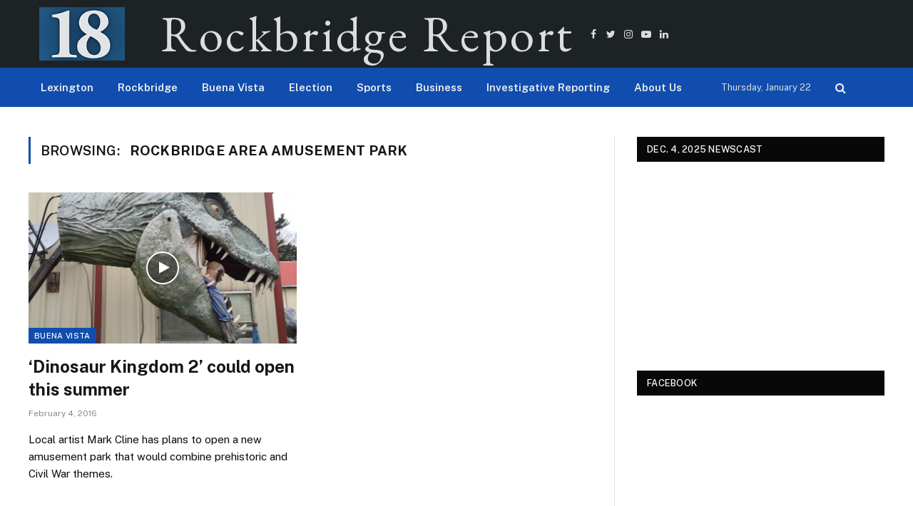

--- FILE ---
content_type: text/html; charset=UTF-8
request_url: https://rockbridgereport.academic.wlu.edu/tag/rockbridge-area-amusement-park/
body_size: 31531
content:
<!DOCTYPE html>
<html lang="en-US" class="s-light site-s-light">

<head>

	<meta charset="UTF-8" />
	<meta name="viewport" content="width=device-width, initial-scale=1" />
	<title>rockbridge area amusement park &#8211; Rockbridge Report</title><link rel="preload" as="font" href="https://rockbridgereport.academic.wlu.edu/wp-content/themes/smart-mag/css/icons/fonts/ts-icons.woff2?v2.4" type="font/woff2" crossorigin="anonymous" />
<meta name='robots' content='max-image-preview:large' />
<link rel='dns-prefetch' href='//maxcdn.bootstrapcdn.com' />
<link rel='dns-prefetch' href='//fonts.googleapis.com' />
<link rel="alternate" type="application/rss+xml" title="Rockbridge Report &raquo; Feed" href="https://rockbridgereport.academic.wlu.edu/feed/" />
<link rel="alternate" type="application/rss+xml" title="Rockbridge Report &raquo; rockbridge area amusement park Tag Feed" href="https://rockbridgereport.academic.wlu.edu/tag/rockbridge-area-amusement-park/feed/" />
		<!-- This site uses the Google Analytics by MonsterInsights plugin v9.11.1 - Using Analytics tracking - https://www.monsterinsights.com/ -->
							<script src="//www.googletagmanager.com/gtag/js?id=G-WH2EMTPRQ6"  data-cfasync="false" data-wpfc-render="false" type="text/javascript" async></script>
			<script data-cfasync="false" data-wpfc-render="false" type="text/javascript">
				var mi_version = '9.11.1';
				var mi_track_user = true;
				var mi_no_track_reason = '';
								var MonsterInsightsDefaultLocations = {"page_location":"https:\/\/rockbridgereport.academic.wlu.edu\/tag\/rockbridge-area-amusement-park\/"};
								if ( typeof MonsterInsightsPrivacyGuardFilter === 'function' ) {
					var MonsterInsightsLocations = (typeof MonsterInsightsExcludeQuery === 'object') ? MonsterInsightsPrivacyGuardFilter( MonsterInsightsExcludeQuery ) : MonsterInsightsPrivacyGuardFilter( MonsterInsightsDefaultLocations );
				} else {
					var MonsterInsightsLocations = (typeof MonsterInsightsExcludeQuery === 'object') ? MonsterInsightsExcludeQuery : MonsterInsightsDefaultLocations;
				}

								var disableStrs = [
										'ga-disable-G-WH2EMTPRQ6',
									];

				/* Function to detect opted out users */
				function __gtagTrackerIsOptedOut() {
					for (var index = 0; index < disableStrs.length; index++) {
						if (document.cookie.indexOf(disableStrs[index] + '=true') > -1) {
							return true;
						}
					}

					return false;
				}

				/* Disable tracking if the opt-out cookie exists. */
				if (__gtagTrackerIsOptedOut()) {
					for (var index = 0; index < disableStrs.length; index++) {
						window[disableStrs[index]] = true;
					}
				}

				/* Opt-out function */
				function __gtagTrackerOptout() {
					for (var index = 0; index < disableStrs.length; index++) {
						document.cookie = disableStrs[index] + '=true; expires=Thu, 31 Dec 2099 23:59:59 UTC; path=/';
						window[disableStrs[index]] = true;
					}
				}

				if ('undefined' === typeof gaOptout) {
					function gaOptout() {
						__gtagTrackerOptout();
					}
				}
								window.dataLayer = window.dataLayer || [];

				window.MonsterInsightsDualTracker = {
					helpers: {},
					trackers: {},
				};
				if (mi_track_user) {
					function __gtagDataLayer() {
						dataLayer.push(arguments);
					}

					function __gtagTracker(type, name, parameters) {
						if (!parameters) {
							parameters = {};
						}

						if (parameters.send_to) {
							__gtagDataLayer.apply(null, arguments);
							return;
						}

						if (type === 'event') {
														parameters.send_to = monsterinsights_frontend.v4_id;
							var hookName = name;
							if (typeof parameters['event_category'] !== 'undefined') {
								hookName = parameters['event_category'] + ':' + name;
							}

							if (typeof MonsterInsightsDualTracker.trackers[hookName] !== 'undefined') {
								MonsterInsightsDualTracker.trackers[hookName](parameters);
							} else {
								__gtagDataLayer('event', name, parameters);
							}
							
						} else {
							__gtagDataLayer.apply(null, arguments);
						}
					}

					__gtagTracker('js', new Date());
					__gtagTracker('set', {
						'developer_id.dZGIzZG': true,
											});
					if ( MonsterInsightsLocations.page_location ) {
						__gtagTracker('set', MonsterInsightsLocations);
					}
										__gtagTracker('config', 'G-WH2EMTPRQ6', {"forceSSL":"true"} );
										window.gtag = __gtagTracker;										(function () {
						/* https://developers.google.com/analytics/devguides/collection/analyticsjs/ */
						/* ga and __gaTracker compatibility shim. */
						var noopfn = function () {
							return null;
						};
						var newtracker = function () {
							return new Tracker();
						};
						var Tracker = function () {
							return null;
						};
						var p = Tracker.prototype;
						p.get = noopfn;
						p.set = noopfn;
						p.send = function () {
							var args = Array.prototype.slice.call(arguments);
							args.unshift('send');
							__gaTracker.apply(null, args);
						};
						var __gaTracker = function () {
							var len = arguments.length;
							if (len === 0) {
								return;
							}
							var f = arguments[len - 1];
							if (typeof f !== 'object' || f === null || typeof f.hitCallback !== 'function') {
								if ('send' === arguments[0]) {
									var hitConverted, hitObject = false, action;
									if ('event' === arguments[1]) {
										if ('undefined' !== typeof arguments[3]) {
											hitObject = {
												'eventAction': arguments[3],
												'eventCategory': arguments[2],
												'eventLabel': arguments[4],
												'value': arguments[5] ? arguments[5] : 1,
											}
										}
									}
									if ('pageview' === arguments[1]) {
										if ('undefined' !== typeof arguments[2]) {
											hitObject = {
												'eventAction': 'page_view',
												'page_path': arguments[2],
											}
										}
									}
									if (typeof arguments[2] === 'object') {
										hitObject = arguments[2];
									}
									if (typeof arguments[5] === 'object') {
										Object.assign(hitObject, arguments[5]);
									}
									if ('undefined' !== typeof arguments[1].hitType) {
										hitObject = arguments[1];
										if ('pageview' === hitObject.hitType) {
											hitObject.eventAction = 'page_view';
										}
									}
									if (hitObject) {
										action = 'timing' === arguments[1].hitType ? 'timing_complete' : hitObject.eventAction;
										hitConverted = mapArgs(hitObject);
										__gtagTracker('event', action, hitConverted);
									}
								}
								return;
							}

							function mapArgs(args) {
								var arg, hit = {};
								var gaMap = {
									'eventCategory': 'event_category',
									'eventAction': 'event_action',
									'eventLabel': 'event_label',
									'eventValue': 'event_value',
									'nonInteraction': 'non_interaction',
									'timingCategory': 'event_category',
									'timingVar': 'name',
									'timingValue': 'value',
									'timingLabel': 'event_label',
									'page': 'page_path',
									'location': 'page_location',
									'title': 'page_title',
									'referrer' : 'page_referrer',
								};
								for (arg in args) {
																		if (!(!args.hasOwnProperty(arg) || !gaMap.hasOwnProperty(arg))) {
										hit[gaMap[arg]] = args[arg];
									} else {
										hit[arg] = args[arg];
									}
								}
								return hit;
							}

							try {
								f.hitCallback();
							} catch (ex) {
							}
						};
						__gaTracker.create = newtracker;
						__gaTracker.getByName = newtracker;
						__gaTracker.getAll = function () {
							return [];
						};
						__gaTracker.remove = noopfn;
						__gaTracker.loaded = true;
						window['__gaTracker'] = __gaTracker;
					})();
									} else {
										console.log("");
					(function () {
						function __gtagTracker() {
							return null;
						}

						window['__gtagTracker'] = __gtagTracker;
						window['gtag'] = __gtagTracker;
					})();
									}
			</script>
							<!-- / Google Analytics by MonsterInsights -->
		<style id='wp-img-auto-sizes-contain-inline-css' type='text/css'>
img:is([sizes=auto i],[sizes^="auto," i]){contain-intrinsic-size:3000px 1500px}
/*# sourceURL=wp-img-auto-sizes-contain-inline-css */
</style>
<link rel='stylesheet' id='sbi_styles-css' href='https://rockbridgereport.academic.wlu.edu/wp-content/plugins/instagram-feed/css/sbi-styles.min.css?ver=6.10.0' type='text/css' media='all' />
<link rel='stylesheet' id='elementor-animate-css' href='https://rockbridgereport.academic.wlu.edu/wp-content/plugins/mosaic-gallery-for-elementor/assets/css/animate.css?ver=26e19a010c9f1caf078931492cd14681' type='text/css' media='all' />
<link rel='stylesheet' id='elementor-viewbox-css' href='https://rockbridgereport.academic.wlu.edu/wp-content/plugins/mosaic-gallery-for-elementor/assets/css/viewbox.css?ver=26e19a010c9f1caf078931492cd14681' type='text/css' media='all' />
<link rel='stylesheet' id='elementor-mosaic-gallery-css-css' href='https://rockbridgereport.academic.wlu.edu/wp-content/plugins/mosaic-gallery-for-elementor/assets/css/mosaic-gallery.css?ver=26e19a010c9f1caf078931492cd14681' type='text/css' media='all' />
<link rel='stylesheet' id='embedpress-css-css' href='https://rockbridgereport.academic.wlu.edu/wp-content/plugins/embedpress/assets/css/embedpress.css?ver=1767621174' type='text/css' media='all' />
<link rel='stylesheet' id='embedpress-blocks-style-css' href='https://rockbridgereport.academic.wlu.edu/wp-content/plugins/embedpress/assets/css/blocks.build.css?ver=1767621174' type='text/css' media='all' />
<link rel='stylesheet' id='embedpress-lazy-load-css-css' href='https://rockbridgereport.academic.wlu.edu/wp-content/plugins/embedpress/assets/css/lazy-load.css?ver=1767621174' type='text/css' media='all' />
<style id='wp-emoji-styles-inline-css' type='text/css'>

	img.wp-smiley, img.emoji {
		display: inline !important;
		border: none !important;
		box-shadow: none !important;
		height: 1em !important;
		width: 1em !important;
		margin: 0 0.07em !important;
		vertical-align: -0.1em !important;
		background: none !important;
		padding: 0 !important;
	}
/*# sourceURL=wp-emoji-styles-inline-css */
</style>
<link rel='stylesheet' id='wp-block-library-css' href='https://rockbridgereport.academic.wlu.edu/wp-includes/css/dist/block-library/style.min.css?ver=26e19a010c9f1caf078931492cd14681' type='text/css' media='all' />
<style id='classic-theme-styles-inline-css' type='text/css'>
/*! This file is auto-generated */
.wp-block-button__link{color:#fff;background-color:#32373c;border-radius:9999px;box-shadow:none;text-decoration:none;padding:calc(.667em + 2px) calc(1.333em + 2px);font-size:1.125em}.wp-block-file__button{background:#32373c;color:#fff;text-decoration:none}
/*# sourceURL=/wp-includes/css/classic-themes.min.css */
</style>
<style id='global-styles-inline-css' type='text/css'>
:root{--wp--preset--aspect-ratio--square: 1;--wp--preset--aspect-ratio--4-3: 4/3;--wp--preset--aspect-ratio--3-4: 3/4;--wp--preset--aspect-ratio--3-2: 3/2;--wp--preset--aspect-ratio--2-3: 2/3;--wp--preset--aspect-ratio--16-9: 16/9;--wp--preset--aspect-ratio--9-16: 9/16;--wp--preset--color--black: #000000;--wp--preset--color--cyan-bluish-gray: #abb8c3;--wp--preset--color--white: #ffffff;--wp--preset--color--pale-pink: #f78da7;--wp--preset--color--vivid-red: #cf2e2e;--wp--preset--color--luminous-vivid-orange: #ff6900;--wp--preset--color--luminous-vivid-amber: #fcb900;--wp--preset--color--light-green-cyan: #7bdcb5;--wp--preset--color--vivid-green-cyan: #00d084;--wp--preset--color--pale-cyan-blue: #8ed1fc;--wp--preset--color--vivid-cyan-blue: #0693e3;--wp--preset--color--vivid-purple: #9b51e0;--wp--preset--gradient--vivid-cyan-blue-to-vivid-purple: linear-gradient(135deg,rgb(6,147,227) 0%,rgb(155,81,224) 100%);--wp--preset--gradient--light-green-cyan-to-vivid-green-cyan: linear-gradient(135deg,rgb(122,220,180) 0%,rgb(0,208,130) 100%);--wp--preset--gradient--luminous-vivid-amber-to-luminous-vivid-orange: linear-gradient(135deg,rgb(252,185,0) 0%,rgb(255,105,0) 100%);--wp--preset--gradient--luminous-vivid-orange-to-vivid-red: linear-gradient(135deg,rgb(255,105,0) 0%,rgb(207,46,46) 100%);--wp--preset--gradient--very-light-gray-to-cyan-bluish-gray: linear-gradient(135deg,rgb(238,238,238) 0%,rgb(169,184,195) 100%);--wp--preset--gradient--cool-to-warm-spectrum: linear-gradient(135deg,rgb(74,234,220) 0%,rgb(151,120,209) 20%,rgb(207,42,186) 40%,rgb(238,44,130) 60%,rgb(251,105,98) 80%,rgb(254,248,76) 100%);--wp--preset--gradient--blush-light-purple: linear-gradient(135deg,rgb(255,206,236) 0%,rgb(152,150,240) 100%);--wp--preset--gradient--blush-bordeaux: linear-gradient(135deg,rgb(254,205,165) 0%,rgb(254,45,45) 50%,rgb(107,0,62) 100%);--wp--preset--gradient--luminous-dusk: linear-gradient(135deg,rgb(255,203,112) 0%,rgb(199,81,192) 50%,rgb(65,88,208) 100%);--wp--preset--gradient--pale-ocean: linear-gradient(135deg,rgb(255,245,203) 0%,rgb(182,227,212) 50%,rgb(51,167,181) 100%);--wp--preset--gradient--electric-grass: linear-gradient(135deg,rgb(202,248,128) 0%,rgb(113,206,126) 100%);--wp--preset--gradient--midnight: linear-gradient(135deg,rgb(2,3,129) 0%,rgb(40,116,252) 100%);--wp--preset--font-size--small: 13px;--wp--preset--font-size--medium: 20px;--wp--preset--font-size--large: 36px;--wp--preset--font-size--x-large: 42px;--wp--preset--spacing--20: 0.44rem;--wp--preset--spacing--30: 0.67rem;--wp--preset--spacing--40: 1rem;--wp--preset--spacing--50: 1.5rem;--wp--preset--spacing--60: 2.25rem;--wp--preset--spacing--70: 3.38rem;--wp--preset--spacing--80: 5.06rem;--wp--preset--shadow--natural: 6px 6px 9px rgba(0, 0, 0, 0.2);--wp--preset--shadow--deep: 12px 12px 50px rgba(0, 0, 0, 0.4);--wp--preset--shadow--sharp: 6px 6px 0px rgba(0, 0, 0, 0.2);--wp--preset--shadow--outlined: 6px 6px 0px -3px rgb(255, 255, 255), 6px 6px rgb(0, 0, 0);--wp--preset--shadow--crisp: 6px 6px 0px rgb(0, 0, 0);}:where(.is-layout-flex){gap: 0.5em;}:where(.is-layout-grid){gap: 0.5em;}body .is-layout-flex{display: flex;}.is-layout-flex{flex-wrap: wrap;align-items: center;}.is-layout-flex > :is(*, div){margin: 0;}body .is-layout-grid{display: grid;}.is-layout-grid > :is(*, div){margin: 0;}:where(.wp-block-columns.is-layout-flex){gap: 2em;}:where(.wp-block-columns.is-layout-grid){gap: 2em;}:where(.wp-block-post-template.is-layout-flex){gap: 1.25em;}:where(.wp-block-post-template.is-layout-grid){gap: 1.25em;}.has-black-color{color: var(--wp--preset--color--black) !important;}.has-cyan-bluish-gray-color{color: var(--wp--preset--color--cyan-bluish-gray) !important;}.has-white-color{color: var(--wp--preset--color--white) !important;}.has-pale-pink-color{color: var(--wp--preset--color--pale-pink) !important;}.has-vivid-red-color{color: var(--wp--preset--color--vivid-red) !important;}.has-luminous-vivid-orange-color{color: var(--wp--preset--color--luminous-vivid-orange) !important;}.has-luminous-vivid-amber-color{color: var(--wp--preset--color--luminous-vivid-amber) !important;}.has-light-green-cyan-color{color: var(--wp--preset--color--light-green-cyan) !important;}.has-vivid-green-cyan-color{color: var(--wp--preset--color--vivid-green-cyan) !important;}.has-pale-cyan-blue-color{color: var(--wp--preset--color--pale-cyan-blue) !important;}.has-vivid-cyan-blue-color{color: var(--wp--preset--color--vivid-cyan-blue) !important;}.has-vivid-purple-color{color: var(--wp--preset--color--vivid-purple) !important;}.has-black-background-color{background-color: var(--wp--preset--color--black) !important;}.has-cyan-bluish-gray-background-color{background-color: var(--wp--preset--color--cyan-bluish-gray) !important;}.has-white-background-color{background-color: var(--wp--preset--color--white) !important;}.has-pale-pink-background-color{background-color: var(--wp--preset--color--pale-pink) !important;}.has-vivid-red-background-color{background-color: var(--wp--preset--color--vivid-red) !important;}.has-luminous-vivid-orange-background-color{background-color: var(--wp--preset--color--luminous-vivid-orange) !important;}.has-luminous-vivid-amber-background-color{background-color: var(--wp--preset--color--luminous-vivid-amber) !important;}.has-light-green-cyan-background-color{background-color: var(--wp--preset--color--light-green-cyan) !important;}.has-vivid-green-cyan-background-color{background-color: var(--wp--preset--color--vivid-green-cyan) !important;}.has-pale-cyan-blue-background-color{background-color: var(--wp--preset--color--pale-cyan-blue) !important;}.has-vivid-cyan-blue-background-color{background-color: var(--wp--preset--color--vivid-cyan-blue) !important;}.has-vivid-purple-background-color{background-color: var(--wp--preset--color--vivid-purple) !important;}.has-black-border-color{border-color: var(--wp--preset--color--black) !important;}.has-cyan-bluish-gray-border-color{border-color: var(--wp--preset--color--cyan-bluish-gray) !important;}.has-white-border-color{border-color: var(--wp--preset--color--white) !important;}.has-pale-pink-border-color{border-color: var(--wp--preset--color--pale-pink) !important;}.has-vivid-red-border-color{border-color: var(--wp--preset--color--vivid-red) !important;}.has-luminous-vivid-orange-border-color{border-color: var(--wp--preset--color--luminous-vivid-orange) !important;}.has-luminous-vivid-amber-border-color{border-color: var(--wp--preset--color--luminous-vivid-amber) !important;}.has-light-green-cyan-border-color{border-color: var(--wp--preset--color--light-green-cyan) !important;}.has-vivid-green-cyan-border-color{border-color: var(--wp--preset--color--vivid-green-cyan) !important;}.has-pale-cyan-blue-border-color{border-color: var(--wp--preset--color--pale-cyan-blue) !important;}.has-vivid-cyan-blue-border-color{border-color: var(--wp--preset--color--vivid-cyan-blue) !important;}.has-vivid-purple-border-color{border-color: var(--wp--preset--color--vivid-purple) !important;}.has-vivid-cyan-blue-to-vivid-purple-gradient-background{background: var(--wp--preset--gradient--vivid-cyan-blue-to-vivid-purple) !important;}.has-light-green-cyan-to-vivid-green-cyan-gradient-background{background: var(--wp--preset--gradient--light-green-cyan-to-vivid-green-cyan) !important;}.has-luminous-vivid-amber-to-luminous-vivid-orange-gradient-background{background: var(--wp--preset--gradient--luminous-vivid-amber-to-luminous-vivid-orange) !important;}.has-luminous-vivid-orange-to-vivid-red-gradient-background{background: var(--wp--preset--gradient--luminous-vivid-orange-to-vivid-red) !important;}.has-very-light-gray-to-cyan-bluish-gray-gradient-background{background: var(--wp--preset--gradient--very-light-gray-to-cyan-bluish-gray) !important;}.has-cool-to-warm-spectrum-gradient-background{background: var(--wp--preset--gradient--cool-to-warm-spectrum) !important;}.has-blush-light-purple-gradient-background{background: var(--wp--preset--gradient--blush-light-purple) !important;}.has-blush-bordeaux-gradient-background{background: var(--wp--preset--gradient--blush-bordeaux) !important;}.has-luminous-dusk-gradient-background{background: var(--wp--preset--gradient--luminous-dusk) !important;}.has-pale-ocean-gradient-background{background: var(--wp--preset--gradient--pale-ocean) !important;}.has-electric-grass-gradient-background{background: var(--wp--preset--gradient--electric-grass) !important;}.has-midnight-gradient-background{background: var(--wp--preset--gradient--midnight) !important;}.has-small-font-size{font-size: var(--wp--preset--font-size--small) !important;}.has-medium-font-size{font-size: var(--wp--preset--font-size--medium) !important;}.has-large-font-size{font-size: var(--wp--preset--font-size--large) !important;}.has-x-large-font-size{font-size: var(--wp--preset--font-size--x-large) !important;}
:where(.wp-block-post-template.is-layout-flex){gap: 1.25em;}:where(.wp-block-post-template.is-layout-grid){gap: 1.25em;}
:where(.wp-block-term-template.is-layout-flex){gap: 1.25em;}:where(.wp-block-term-template.is-layout-grid){gap: 1.25em;}
:where(.wp-block-columns.is-layout-flex){gap: 2em;}:where(.wp-block-columns.is-layout-grid){gap: 2em;}
:root :where(.wp-block-pullquote){font-size: 1.5em;line-height: 1.6;}
/*# sourceURL=global-styles-inline-css */
</style>
<link rel='stylesheet' id='contact-form-7-css' href='https://rockbridgereport.academic.wlu.edu/wp-content/plugins/contact-form-7/includes/css/styles.css?ver=6.1.4' type='text/css' media='all' />
<link rel='stylesheet' id='ctf_styles-css' href='https://rockbridgereport.academic.wlu.edu/wp-content/plugins/custom-twitter-feeds/css/ctf-styles.min.css?ver=2.3.1' type='text/css' media='all' />
<link rel='stylesheet' id='perfect-pullquotes-styles-css' href='https://rockbridgereport.academic.wlu.edu/wp-content/plugins/perfect-pullquotes/perfect-pullquotes.css?ver=1.7.5' type='text/css' media='all' />
<link rel='stylesheet' id='cff-css' href='https://rockbridgereport.academic.wlu.edu/wp-content/plugins/custom-facebook-feed/assets/css/cff-style.min.css?ver=4.3.4' type='text/css' media='all' />
<link rel='stylesheet' id='sb-font-awesome-css' href='https://maxcdn.bootstrapcdn.com/font-awesome/4.7.0/css/font-awesome.min.css?ver=26e19a010c9f1caf078931492cd14681' type='text/css' media='all' />
<link rel='stylesheet' id='h5p-plugin-styles-css' href='https://rockbridgereport.academic.wlu.edu/wp-content/plugins/h5p/h5p-php-library/styles/h5p.css?ver=1.16.2' type='text/css' media='all' />
<link rel='stylesheet' id='smartmag-core-css' href='https://rockbridgereport.academic.wlu.edu/wp-content/themes/smart-mag/style.css?ver=9.1.0' type='text/css' media='all' />
<style id='smartmag-core-inline-css' type='text/css'>
:root { --c-main: #104dae;
--c-main-rgb: 16,77,174;
--c-excerpts: #0a0a0a; }
.post-title:not(._) { font-size: 24px; }
.smart-head-main .smart-head-mid { --head-h: 95px; background-color: #1d2325; }
.smart-head-main .smart-head-bot { background-color: #104dae; }
.navigation { font-family: var(--body-font); }
.nav-hov-b .menu > li > a:before { border-width: 0px; }
.smart-head-main .logo-is-image { padding-left: 0px; padding-right: 0px; }
.smart-head .ts-button1:not(._) { color: #ffffff; }
.smart-head .h-text { font-family: "EB Garamond", system-ui, -apple-system, "Segoe UI", Arial, sans-serif; font-size: 70px; letter-spacing: 0.05em; }
.site-s-light .entry-content { color: #0a0a0a; }
.s-dark .entry-content { color: #0a0a0a; }


/*# sourceURL=smartmag-core-inline-css */
</style>
<link rel='stylesheet' id='smartmag-fonts-css' href='https://fonts.googleapis.com/css?family=Public+Sans%3A400%2C400i%2C500%2C600%2C700' type='text/css' media='all' />
<link rel='stylesheet' id='smartmag-magnific-popup-css' href='https://rockbridgereport.academic.wlu.edu/wp-content/themes/smart-mag/css/lightbox.css?ver=9.1.0' type='text/css' media='all' />
<link rel='stylesheet' id='smartmag-icons-css' href='https://rockbridgereport.academic.wlu.edu/wp-content/themes/smart-mag/css/icons/icons.css?ver=9.1.0' type='text/css' media='all' />
<link rel='stylesheet' id='smartmag-gfonts-custom-css' href='https://fonts.googleapis.com/css?family=Public+Sans%3A400%2C500%2C600%2C700%7CEB+Garamond%3A400%2C500%2C600%2C700' type='text/css' media='all' />
<script type="text/javascript" src="https://rockbridgereport.academic.wlu.edu/wp-includes/js/jquery/jquery.min.js?ver=3.7.1" id="jquery-core-js"></script>
<script type="text/javascript" src="https://rockbridgereport.academic.wlu.edu/wp-includes/js/jquery/jquery-migrate.min.js?ver=3.4.1" id="jquery-migrate-js"></script>
<script type="text/javascript" src="https://rockbridgereport.academic.wlu.edu/wp-content/plugins/google-analytics-for-wordpress/assets/js/frontend-gtag.min.js?ver=9.11.1" id="monsterinsights-frontend-script-js" async="async" data-wp-strategy="async"></script>
<script data-cfasync="false" data-wpfc-render="false" type="text/javascript" id='monsterinsights-frontend-script-js-extra'>/* <![CDATA[ */
var monsterinsights_frontend = {"js_events_tracking":"true","download_extensions":"doc,pdf,ppt,zip,xls,docx,pptx,xlsx","inbound_paths":"[]","home_url":"https:\/\/rockbridgereport.academic.wlu.edu","hash_tracking":"false","v4_id":"G-WH2EMTPRQ6"};/* ]]> */
</script>
<link rel="https://api.w.org/" href="https://rockbridgereport.academic.wlu.edu/wp-json/" /><link rel="alternate" title="JSON" type="application/json" href="https://rockbridgereport.academic.wlu.edu/wp-json/wp/v2/tags/1629" /><link rel="EditURI" type="application/rsd+xml" title="RSD" href="https://rockbridgereport.academic.wlu.edu/xmlrpc.php?rsd" />

<script type="text/javascript">
(function(url){
	if(/(?:Chrome\/26\.0\.1410\.63 Safari\/537\.31|WordfenceTestMonBot)/.test(navigator.userAgent)){ return; }
	var addEvent = function(evt, handler) {
		if (window.addEventListener) {
			document.addEventListener(evt, handler, false);
		} else if (window.attachEvent) {
			document.attachEvent('on' + evt, handler);
		}
	};
	var removeEvent = function(evt, handler) {
		if (window.removeEventListener) {
			document.removeEventListener(evt, handler, false);
		} else if (window.detachEvent) {
			document.detachEvent('on' + evt, handler);
		}
	};
	var evts = 'contextmenu dblclick drag dragend dragenter dragleave dragover dragstart drop keydown keypress keyup mousedown mousemove mouseout mouseover mouseup mousewheel scroll'.split(' ');
	var logHuman = function() {
		if (window.wfLogHumanRan) { return; }
		window.wfLogHumanRan = true;
		var wfscr = document.createElement('script');
		wfscr.type = 'text/javascript';
		wfscr.async = true;
		wfscr.src = url + '&r=' + Math.random();
		(document.getElementsByTagName('head')[0]||document.getElementsByTagName('body')[0]).appendChild(wfscr);
		for (var i = 0; i < evts.length; i++) {
			removeEvent(evts[i], logHuman);
		}
	};
	for (var i = 0; i < evts.length; i++) {
		addEvent(evts[i], logHuman);
	}
})('//rockbridgereport.academic.wlu.edu/?wordfence_lh=1&hid=4BEF0DAE90C9C3A79F27190CE875380C');
</script>
		<script>
		var BunyadSchemeKey = 'bunyad-scheme';
		(() => {
			const d = document.documentElement;
			const c = d.classList;
			var scheme = localStorage.getItem(BunyadSchemeKey);
			
			if (scheme) {
				d.dataset.origClass = c;
				scheme === 'dark' ? c.remove('s-light', 'site-s-light') : c.remove('s-dark', 'site-s-dark');
				c.add('site-s-' + scheme, 's-' + scheme);
			}
		})();
		</script>
		<meta name="generator" content="Elementor 3.34.2; features: e_font_icon_svg, additional_custom_breakpoints; settings: css_print_method-external, google_font-enabled, font_display-swap">
			<style>
				.e-con.e-parent:nth-of-type(n+4):not(.e-lazyloaded):not(.e-no-lazyload),
				.e-con.e-parent:nth-of-type(n+4):not(.e-lazyloaded):not(.e-no-lazyload) * {
					background-image: none !important;
				}
				@media screen and (max-height: 1024px) {
					.e-con.e-parent:nth-of-type(n+3):not(.e-lazyloaded):not(.e-no-lazyload),
					.e-con.e-parent:nth-of-type(n+3):not(.e-lazyloaded):not(.e-no-lazyload) * {
						background-image: none !important;
					}
				}
				@media screen and (max-height: 640px) {
					.e-con.e-parent:nth-of-type(n+2):not(.e-lazyloaded):not(.e-no-lazyload),
					.e-con.e-parent:nth-of-type(n+2):not(.e-lazyloaded):not(.e-no-lazyload) * {
						background-image: none !important;
					}
				}
			</style>
			<link rel="icon" href="https://rockbridgereport.academic.wlu.edu/files/2020/02/cropped-18-LOGO-STACKED-32x32.png" sizes="32x32" />
<link rel="icon" href="https://rockbridgereport.academic.wlu.edu/files/2020/02/cropped-18-LOGO-STACKED-192x192.png" sizes="192x192" />
<link rel="apple-touch-icon" href="https://rockbridgereport.academic.wlu.edu/files/2020/02/cropped-18-LOGO-STACKED-180x180.png" />
<meta name="msapplication-TileImage" content="https://rockbridgereport.academic.wlu.edu/files/2020/02/cropped-18-LOGO-STACKED-270x270.png" />
	<!-- Fonts Plugin CSS - https://fontsplugin.com/ -->
	<style>
			</style>
	<!-- Fonts Plugin CSS -->
	

</head>

<body class="archive tag tag-rockbridge-area-amusement-park tag-1629 wp-theme-smart-mag right-sidebar has-lb has-lb-sm has-sb-sep layout-normal elementor-default elementor-kit-33523">



<div class="main-wrap">

	
<div class="off-canvas-backdrop"></div>
<div class="mobile-menu-container off-canvas s-dark hide-menu-lg" id="off-canvas">

	<div class="off-canvas-head">
		<a href="#" class="close"><i class="tsi tsi-times"></i></a>

		<div class="ts-logo">
					</div>
	</div>

	<div class="off-canvas-content">

		
			<ul id="menu-main-men" class="mobile-menu"><li id="menu-item-33537" class="menu-item menu-item-type-taxonomy menu-item-object-category menu-item-33537"><a href="https://rockbridgereport.academic.wlu.edu/category/lexington/">Lexington</a></li>
<li id="menu-item-33538" class="menu-item menu-item-type-taxonomy menu-item-object-category menu-item-33538"><a href="https://rockbridgereport.academic.wlu.edu/category/rockbridge/">Rockbridge</a></li>
<li id="menu-item-33539" class="menu-item menu-item-type-taxonomy menu-item-object-category menu-item-33539"><a href="https://rockbridgereport.academic.wlu.edu/category/buena-vista/">Buena Vista</a></li>
<li id="menu-item-46881" class="menu-item menu-item-type-taxonomy menu-item-object-category menu-item-46881"><a href="https://rockbridgereport.academic.wlu.edu/category/election/">Election</a></li>
<li id="menu-item-33540" class="menu-item menu-item-type-taxonomy menu-item-object-category menu-item-33540"><a href="https://rockbridgereport.academic.wlu.edu/category/topics/sports/">Sports</a></li>
<li id="menu-item-33541" class="menu-item menu-item-type-taxonomy menu-item-object-category menu-item-33541"><a href="https://rockbridgereport.academic.wlu.edu/category/topics/business/">Business</a></li>
<li id="menu-item-33545" class="menu-item menu-item-type-custom menu-item-object-custom menu-item-33545"><a href="https://rockbridgereport.academic.wlu.edu/va-foster-care-crawling-through-broken-glass/">Investigative Reporting</a></li>
<li id="menu-item-33543" class="menu-item menu-item-type-post_type menu-item-object-page menu-item-33543"><a href="https://rockbridgereport.academic.wlu.edu/about-us/">About Us</a></li>
</ul>
		
					<div class="off-canvas-widgets">
				<div id="text-23" class="widget widget_text"><div class="widget-title block-head block-head-ac block-head-b"><h5 class="heading">X (formerly Twitter)</h5></div>			<div class="textwidget">
<!-- Custom Twitter Feeds by Smash Balloon -->
<div id="ctf" class=" ctf ctf-type-usertimeline ctf-rebranded ctf-feed-6  ctf-styles ctf-list ctf-boxed-style ctf-fixed-height"   data-ctfshortcode="{&quot;feed&quot;:&quot;6&quot;}"   data-ctfdisablelinks="false" data-ctflinktextcolor="#" data-boxshadow="true" data-header-size="small" data-feedid="6" data-postid=""  data-feed="6" data-ctfintents="1"  data-ctfneeded="-136">
        <div class="ctf-tweets">
   		
<div  class="ctf-item ctf-author-rockbridgenews ctf-new"  id="1996987536334266766" >

	
	<div class="ctf-author-box">
		<div class="ctf-author-box-link">
	        									<a href="https://twitter.com/rockbridgenews" class="ctf-author-avatar" target="_blank" rel="noopener noreferrer" >
													<img decoding="async" src="https://pbs.twimg.com/profile_images/1678415964172345346/HxSIeMMU_normal.jpg" alt="rockbridgenews" width="48" height="48">
											</a>
				
									<a href="https://twitter.com/rockbridgenews" target="_blank" rel="noopener noreferrer" class="ctf-author-name" >Rockbridge Report</a>
										<a href="https://twitter.com/rockbridgenews" class="ctf-author-screenname" target="_blank" rel="noopener noreferrer" >@rockbridgenews</a>
					<span class="ctf-screename-sep">&middot;</span>
					        
							<div class="ctf-tweet-meta" >
					<a href="https://twitter.com/rockbridgenews/status/1996987536334266766" class="ctf-tweet-date" target="_blank" rel="noopener noreferrer" >5 Dec</a>
				</div>
					</div>
	    			<div class="ctf-corner-logo" >
				<svg width="30" height="30" viewBox="0 0 30 30" fill="none" xmlns="http://www.w3.org/2000/svg"><path d="M21.1161 6.27344H24.2289L17.4284 14.0459L25.4286 24.6225H19.1645L14.2583 18.2079L8.6444 24.6225H5.52976L12.8035 16.309L5.12891 6.27344H11.552L15.9868 12.1367L21.1161 6.27344ZM20.0236 22.7594H21.7484L10.6148 8.03871H8.7639L20.0236 22.7594Z" fill="black"/>
			</svg>			</div>
		
	</div>
	<div class="ctf-tweet-content">
		                <p class="ctf-tweet-text">
                    Workshop at Timber Ridge offers adult art classes.<br />
<br />
Learn more from Aiden Kelsey here:<br />
https://rockbridgereport.academic.wlu.edu/2025/12/04/workshop-at-timber-ridge-offers-adult-art-classes/                                    </p>
                        	</div>

		
	<div class="ctf-tweet-actions" >
		
		<a href="https://twitter.com/intent/tweet?in_reply_to=1996987536334266766&#038;related=rockbridgenews" class="ctf-reply" target="_blank" rel="noopener noreferrer">
			<svg class="svg-inline--fa fa-w-16" viewBox="0 0 24 24" aria-label="reply" role="img" xmlns="http://www.w3.org/2000/svg"><g><path fill="currentColor" d="M14.046 2.242l-4.148-.01h-.002c-4.374 0-7.8 3.427-7.8 7.802 0 4.098 3.186 7.206 7.465 7.37v3.828c0 .108.044.286.12.403.142.225.384.347.632.347.138 0 .277-.038.402-.118.264-.168 6.473-4.14 8.088-5.506 1.902-1.61 3.04-3.97 3.043-6.312v-.017c-.006-4.367-3.43-7.787-7.8-7.788zm3.787 12.972c-1.134.96-4.862 3.405-6.772 4.643V16.67c0-.414-.335-.75-.75-.75h-.396c-3.66 0-6.318-2.476-6.318-5.886 0-3.534 2.768-6.302 6.3-6.302l4.147.01h.002c3.532 0 6.3 2.766 6.302 6.296-.003 1.91-.942 3.844-2.514 5.176z"></path></g></svg>			<span class="ctf-screenreader">Reply on Twitter 1996987536334266766</span>
		</a>

		<a href="https://twitter.com/intent/retweet?tweet_id=1996987536334266766&#038;related=rockbridgenews" class="ctf-retweet" target="_blank" rel="noopener noreferrer"><svg class="svg-inline--fa fa-w-16" viewBox="0 0 24 24" aria-hidden="true" aria-label="retweet" role="img"><path fill="currentColor" d="M23.77 15.67c-.292-.293-.767-.293-1.06 0l-2.22 2.22V7.65c0-2.068-1.683-3.75-3.75-3.75h-5.85c-.414 0-.75.336-.75.75s.336.75.75.75h5.85c1.24 0 2.25 1.01 2.25 2.25v10.24l-2.22-2.22c-.293-.293-.768-.293-1.06 0s-.294.768 0 1.06l3.5 3.5c.145.147.337.22.53.22s.383-.072.53-.22l3.5-3.5c.294-.292.294-.767 0-1.06zm-10.66 3.28H7.26c-1.24 0-2.25-1.01-2.25-2.25V6.46l2.22 2.22c.148.147.34.22.532.22s.384-.073.53-.22c.293-.293.293-.768 0-1.06l-3.5-3.5c-.293-.294-.768-.294-1.06 0l-3.5 3.5c-.294.292-.294.767 0 1.06s.767.293 1.06 0l2.22-2.22V16.7c0 2.068 1.683 3.75 3.75 3.75h5.85c.414 0 .75-.336.75-.75s-.337-.75-.75-.75z"></path></svg>			<span class="ctf-screenreader">Retweet on Twitter 1996987536334266766</span>
			<span class="ctf-action-count ctf-retweet-count"></span>
		</a>

		<a href="https://twitter.com/intent/like?tweet_id=1996987536334266766&#038;related=rockbridgenews" class="ctf-like" target="_blank" rel="nofollow noopener noreferrer">
			<svg class="svg-inline--fa fa-w-16" viewBox="0 0 24 24" aria-hidden="true" aria-label="like" role="img" xmlns="http://www.w3.org/2000/svg"><g><path fill="currentColor" d="M12 21.638h-.014C9.403 21.59 1.95 14.856 1.95 8.478c0-3.064 2.525-5.754 5.403-5.754 2.29 0 3.83 1.58 4.646 2.73.814-1.148 2.354-2.73 4.645-2.73 2.88 0 5.404 2.69 5.404 5.755 0 6.376-7.454 13.11-10.037 13.157H12zM7.354 4.225c-2.08 0-3.903 1.988-3.903 4.255 0 5.74 7.034 11.596 8.55 11.658 1.518-.062 8.55-5.917 8.55-11.658 0-2.267-1.823-4.255-3.903-4.255-2.528 0-3.94 2.936-3.952 2.965-.23.562-1.156.562-1.387 0-.014-.03-1.425-2.965-3.954-2.965z"></path></g></svg>			<span class="ctf-screenreader">Like on Twitter 1996987536334266766</span>
			<span class="ctf-action-count ctf-favorite-count"></span>
		</a>
		
					<a href="https://twitter.com/rockbridgenews/status/1996987536334266766" class="ctf-twitterlink" target="_blank" rel="nofollow noopener noreferrer" >
				<span >Twitter</span>
				<span class="ctf-screenreader">1996987536334266766</span>
			</a>
			</div>
</div>
<div  class="ctf-item ctf-author-rockbridgenews ctf-new"  id="1996987200370610387" >

	
	<div class="ctf-author-box">
		<div class="ctf-author-box-link">
	        									<a href="https://twitter.com/rockbridgenews" class="ctf-author-avatar" target="_blank" rel="noopener noreferrer" >
													<img decoding="async" src="https://pbs.twimg.com/profile_images/1678415964172345346/HxSIeMMU_normal.jpg" alt="rockbridgenews" width="48" height="48">
											</a>
				
									<a href="https://twitter.com/rockbridgenews" target="_blank" rel="noopener noreferrer" class="ctf-author-name" >Rockbridge Report</a>
										<a href="https://twitter.com/rockbridgenews" class="ctf-author-screenname" target="_blank" rel="noopener noreferrer" >@rockbridgenews</a>
					<span class="ctf-screename-sep">&middot;</span>
					        
							<div class="ctf-tweet-meta" >
					<a href="https://twitter.com/rockbridgenews/status/1996987200370610387" class="ctf-tweet-date" target="_blank" rel="noopener noreferrer" >5 Dec</a>
				</div>
					</div>
	    			<div class="ctf-corner-logo" >
				<svg width="30" height="30" viewBox="0 0 30 30" fill="none" xmlns="http://www.w3.org/2000/svg"><path d="M21.1161 6.27344H24.2289L17.4284 14.0459L25.4286 24.6225H19.1645L14.2583 18.2079L8.6444 24.6225H5.52976L12.8035 16.309L5.12891 6.27344H11.552L15.9868 12.1367L21.1161 6.27344ZM20.0236 22.7594H21.7484L10.6148 8.03871H8.7639L20.0236 22.7594Z" fill="black"/>
			</svg>			</div>
		
	</div>
	<div class="ctf-tweet-content">
		                <p class="ctf-tweet-text">
                    The Rockbridge Area Relief Association is launching a drive-through pet food pantry in January, filling a void created when a volunteer-run animal alliance closed more than two months ago.<br />
<br />
Cami Knott has the story here: <br />
https://rockbridgereport.academic.wlu.edu/2025/12/04/rara-revives-rockbridge-pet-food-pantry/                                    </p>
                        	</div>

		
	<div class="ctf-tweet-actions" >
		
		<a href="https://twitter.com/intent/tweet?in_reply_to=1996987200370610387&#038;related=rockbridgenews" class="ctf-reply" target="_blank" rel="noopener noreferrer">
			<svg class="svg-inline--fa fa-w-16" viewBox="0 0 24 24" aria-label="reply" role="img" xmlns="http://www.w3.org/2000/svg"><g><path fill="currentColor" d="M14.046 2.242l-4.148-.01h-.002c-4.374 0-7.8 3.427-7.8 7.802 0 4.098 3.186 7.206 7.465 7.37v3.828c0 .108.044.286.12.403.142.225.384.347.632.347.138 0 .277-.038.402-.118.264-.168 6.473-4.14 8.088-5.506 1.902-1.61 3.04-3.97 3.043-6.312v-.017c-.006-4.367-3.43-7.787-7.8-7.788zm3.787 12.972c-1.134.96-4.862 3.405-6.772 4.643V16.67c0-.414-.335-.75-.75-.75h-.396c-3.66 0-6.318-2.476-6.318-5.886 0-3.534 2.768-6.302 6.3-6.302l4.147.01h.002c3.532 0 6.3 2.766 6.302 6.296-.003 1.91-.942 3.844-2.514 5.176z"></path></g></svg>			<span class="ctf-screenreader">Reply on Twitter 1996987200370610387</span>
		</a>

		<a href="https://twitter.com/intent/retweet?tweet_id=1996987200370610387&#038;related=rockbridgenews" class="ctf-retweet" target="_blank" rel="noopener noreferrer"><svg class="svg-inline--fa fa-w-16" viewBox="0 0 24 24" aria-hidden="true" aria-label="retweet" role="img"><path fill="currentColor" d="M23.77 15.67c-.292-.293-.767-.293-1.06 0l-2.22 2.22V7.65c0-2.068-1.683-3.75-3.75-3.75h-5.85c-.414 0-.75.336-.75.75s.336.75.75.75h5.85c1.24 0 2.25 1.01 2.25 2.25v10.24l-2.22-2.22c-.293-.293-.768-.293-1.06 0s-.294.768 0 1.06l3.5 3.5c.145.147.337.22.53.22s.383-.072.53-.22l3.5-3.5c.294-.292.294-.767 0-1.06zm-10.66 3.28H7.26c-1.24 0-2.25-1.01-2.25-2.25V6.46l2.22 2.22c.148.147.34.22.532.22s.384-.073.53-.22c.293-.293.293-.768 0-1.06l-3.5-3.5c-.293-.294-.768-.294-1.06 0l-3.5 3.5c-.294.292-.294.767 0 1.06s.767.293 1.06 0l2.22-2.22V16.7c0 2.068 1.683 3.75 3.75 3.75h5.85c.414 0 .75-.336.75-.75s-.337-.75-.75-.75z"></path></svg>			<span class="ctf-screenreader">Retweet on Twitter 1996987200370610387</span>
			<span class="ctf-action-count ctf-retweet-count">1</span>
		</a>

		<a href="https://twitter.com/intent/like?tweet_id=1996987200370610387&#038;related=rockbridgenews" class="ctf-like" target="_blank" rel="nofollow noopener noreferrer">
			<svg class="svg-inline--fa fa-w-16" viewBox="0 0 24 24" aria-hidden="true" aria-label="like" role="img" xmlns="http://www.w3.org/2000/svg"><g><path fill="currentColor" d="M12 21.638h-.014C9.403 21.59 1.95 14.856 1.95 8.478c0-3.064 2.525-5.754 5.403-5.754 2.29 0 3.83 1.58 4.646 2.73.814-1.148 2.354-2.73 4.645-2.73 2.88 0 5.404 2.69 5.404 5.755 0 6.376-7.454 13.11-10.037 13.157H12zM7.354 4.225c-2.08 0-3.903 1.988-3.903 4.255 0 5.74 7.034 11.596 8.55 11.658 1.518-.062 8.55-5.917 8.55-11.658 0-2.267-1.823-4.255-3.903-4.255-2.528 0-3.94 2.936-3.952 2.965-.23.562-1.156.562-1.387 0-.014-.03-1.425-2.965-3.954-2.965z"></path></g></svg>			<span class="ctf-screenreader">Like on Twitter 1996987200370610387</span>
			<span class="ctf-action-count ctf-favorite-count">1</span>
		</a>
		
					<a href="https://twitter.com/rockbridgenews/status/1996987200370610387" class="ctf-twitterlink" target="_blank" rel="nofollow noopener noreferrer" >
				<span >Twitter</span>
				<span class="ctf-screenreader">1996987200370610387</span>
			</a>
			</div>
</div>
<div  class="ctf-item ctf-author-rockbridgenews ctf-new"  id="1996986687201693902" >

	
	<div class="ctf-author-box">
		<div class="ctf-author-box-link">
	        									<a href="https://twitter.com/rockbridgenews" class="ctf-author-avatar" target="_blank" rel="noopener noreferrer" >
													<img decoding="async" src="https://pbs.twimg.com/profile_images/1678415964172345346/HxSIeMMU_normal.jpg" alt="rockbridgenews" width="48" height="48">
											</a>
				
									<a href="https://twitter.com/rockbridgenews" target="_blank" rel="noopener noreferrer" class="ctf-author-name" >Rockbridge Report</a>
										<a href="https://twitter.com/rockbridgenews" class="ctf-author-screenname" target="_blank" rel="noopener noreferrer" >@rockbridgenews</a>
					<span class="ctf-screename-sep">&middot;</span>
					        
							<div class="ctf-tweet-meta" >
					<a href="https://twitter.com/rockbridgenews/status/1996986687201693902" class="ctf-tweet-date" target="_blank" rel="noopener noreferrer" >5 Dec</a>
				</div>
					</div>
	    			<div class="ctf-corner-logo" >
				<svg width="30" height="30" viewBox="0 0 30 30" fill="none" xmlns="http://www.w3.org/2000/svg"><path d="M21.1161 6.27344H24.2289L17.4284 14.0459L25.4286 24.6225H19.1645L14.2583 18.2079L8.6444 24.6225H5.52976L12.8035 16.309L5.12891 6.27344H11.552L15.9868 12.1367L21.1161 6.27344ZM20.0236 22.7594H21.7484L10.6148 8.03871H8.7639L20.0236 22.7594Z" fill="black"/>
			</svg>			</div>
		
	</div>
	<div class="ctf-tweet-content">
		                <p class="ctf-tweet-text">
                    Efforts to develop Spotswood Drive and VDOT property underway—again.<br />
<br />
To learn more, read the story by Skyler Hollins here:<br />
https://rockbridgereport.academic.wlu.edu/2025/12/04/efforts-to-develop-spotswood-drive-and-vdot-property-underway-again/                                    </p>
                        	</div>

		
	<div class="ctf-tweet-actions" >
		
		<a href="https://twitter.com/intent/tweet?in_reply_to=1996986687201693902&#038;related=rockbridgenews" class="ctf-reply" target="_blank" rel="noopener noreferrer">
			<svg class="svg-inline--fa fa-w-16" viewBox="0 0 24 24" aria-label="reply" role="img" xmlns="http://www.w3.org/2000/svg"><g><path fill="currentColor" d="M14.046 2.242l-4.148-.01h-.002c-4.374 0-7.8 3.427-7.8 7.802 0 4.098 3.186 7.206 7.465 7.37v3.828c0 .108.044.286.12.403.142.225.384.347.632.347.138 0 .277-.038.402-.118.264-.168 6.473-4.14 8.088-5.506 1.902-1.61 3.04-3.97 3.043-6.312v-.017c-.006-4.367-3.43-7.787-7.8-7.788zm3.787 12.972c-1.134.96-4.862 3.405-6.772 4.643V16.67c0-.414-.335-.75-.75-.75h-.396c-3.66 0-6.318-2.476-6.318-5.886 0-3.534 2.768-6.302 6.3-6.302l4.147.01h.002c3.532 0 6.3 2.766 6.302 6.296-.003 1.91-.942 3.844-2.514 5.176z"></path></g></svg>			<span class="ctf-screenreader">Reply on Twitter 1996986687201693902</span>
		</a>

		<a href="https://twitter.com/intent/retweet?tweet_id=1996986687201693902&#038;related=rockbridgenews" class="ctf-retweet" target="_blank" rel="noopener noreferrer"><svg class="svg-inline--fa fa-w-16" viewBox="0 0 24 24" aria-hidden="true" aria-label="retweet" role="img"><path fill="currentColor" d="M23.77 15.67c-.292-.293-.767-.293-1.06 0l-2.22 2.22V7.65c0-2.068-1.683-3.75-3.75-3.75h-5.85c-.414 0-.75.336-.75.75s.336.75.75.75h5.85c1.24 0 2.25 1.01 2.25 2.25v10.24l-2.22-2.22c-.293-.293-.768-.293-1.06 0s-.294.768 0 1.06l3.5 3.5c.145.147.337.22.53.22s.383-.072.53-.22l3.5-3.5c.294-.292.294-.767 0-1.06zm-10.66 3.28H7.26c-1.24 0-2.25-1.01-2.25-2.25V6.46l2.22 2.22c.148.147.34.22.532.22s.384-.073.53-.22c.293-.293.293-.768 0-1.06l-3.5-3.5c-.293-.294-.768-.294-1.06 0l-3.5 3.5c-.294.292-.294.767 0 1.06s.767.293 1.06 0l2.22-2.22V16.7c0 2.068 1.683 3.75 3.75 3.75h5.85c.414 0 .75-.336.75-.75s-.337-.75-.75-.75z"></path></svg>			<span class="ctf-screenreader">Retweet on Twitter 1996986687201693902</span>
			<span class="ctf-action-count ctf-retweet-count"></span>
		</a>

		<a href="https://twitter.com/intent/like?tweet_id=1996986687201693902&#038;related=rockbridgenews" class="ctf-like" target="_blank" rel="nofollow noopener noreferrer">
			<svg class="svg-inline--fa fa-w-16" viewBox="0 0 24 24" aria-hidden="true" aria-label="like" role="img" xmlns="http://www.w3.org/2000/svg"><g><path fill="currentColor" d="M12 21.638h-.014C9.403 21.59 1.95 14.856 1.95 8.478c0-3.064 2.525-5.754 5.403-5.754 2.29 0 3.83 1.58 4.646 2.73.814-1.148 2.354-2.73 4.645-2.73 2.88 0 5.404 2.69 5.404 5.755 0 6.376-7.454 13.11-10.037 13.157H12zM7.354 4.225c-2.08 0-3.903 1.988-3.903 4.255 0 5.74 7.034 11.596 8.55 11.658 1.518-.062 8.55-5.917 8.55-11.658 0-2.267-1.823-4.255-3.903-4.255-2.528 0-3.94 2.936-3.952 2.965-.23.562-1.156.562-1.387 0-.014-.03-1.425-2.965-3.954-2.965z"></path></g></svg>			<span class="ctf-screenreader">Like on Twitter 1996986687201693902</span>
			<span class="ctf-action-count ctf-favorite-count"></span>
		</a>
		
					<a href="https://twitter.com/rockbridgenews/status/1996986687201693902" class="ctf-twitterlink" target="_blank" rel="nofollow noopener noreferrer" >
				<span >Twitter</span>
				<span class="ctf-screenreader">1996986687201693902</span>
			</a>
			</div>
</div>    </div>
    
    <a href="javascript:void(0);" id="ctf-more" class="ctf-more" ><span>Load More</span></a>


</div>

</div>
		</div>			</div>
		
		
		<div class="spc-social-block spc-social spc-social-b smart-head-social">
		
			
				<a href="https://www.facebook.com/RockbridgeReport" class="link service s-facebook" target="_blank" rel="noopener">
					<i class="icon tsi tsi-facebook"></i>
					<span class="visuallyhidden">Facebook</span>
				</a>
									
			
				<a href="https://twitter.com/RockbridgeNews" class="link service s-twitter" target="_blank" rel="noopener">
					<i class="icon tsi tsi-twitter"></i>
					<span class="visuallyhidden">Twitter</span>
				</a>
									
			
				<a href="https://www.instagram.com/rockbridgereport/" class="link service s-instagram" target="_blank" rel="noopener">
					<i class="icon tsi tsi-instagram"></i>
					<span class="visuallyhidden">Instagram</span>
				</a>
									
			
		</div>

		
	</div>

</div>
<div class="smart-head smart-head-a smart-head-main" id="smart-head" data-sticky="auto" data-sticky-type="smart" data-sticky-full>
	
	<div class="smart-head-row smart-head-mid s-dark smart-head-row-full">

		<div class="inner wrap">

							
				<div class="items items-left ">
					<a href="https://rockbridgereport.academic.wlu.edu/" title="Rockbridge Report" rel="home" class="logo-link ts-logo logo-is-image">
		<span>
			
				
					<img src="https://rockbridgereport.academic.wlu.edu/files/2023/06/18-logo-150px.png" class="logo-image" alt="Rockbridge Report" width="150" height="94"/>
									 
					</span>
	</a>
<div class="h-text h-text">
	Rockbridge Report</div>
		<div class="spc-social-block spc-social spc-social-a smart-head-social">
		
			
				<a href="https://www.facebook.com/RockbridgeReport" class="link service s-facebook" target="_blank" rel="noopener">
					<i class="icon tsi tsi-facebook"></i>
					<span class="visuallyhidden">Facebook</span>
				</a>
									
			
				<a href="https://twitter.com/RockbridgeNews" class="link service s-twitter" target="_blank" rel="noopener">
					<i class="icon tsi tsi-twitter"></i>
					<span class="visuallyhidden">Twitter</span>
				</a>
									
			
				<a href="https://www.instagram.com/rockbridgereport/" class="link service s-instagram" target="_blank" rel="noopener">
					<i class="icon tsi tsi-instagram"></i>
					<span class="visuallyhidden">Instagram</span>
				</a>
									
			
				<a href="https://www.youtube.com/rockbridgereport" class="link service s-youtube" target="_blank" rel="noopener">
					<i class="icon tsi tsi-youtube-play"></i>
					<span class="visuallyhidden">YouTube</span>
				</a>
									
			
				<a href="https://www.linkedin.com/company/18723846/admin/feed/posts/" class="link service s-linkedin" target="_blank" rel="noopener">
					<i class="icon tsi tsi-linkedin"></i>
					<span class="visuallyhidden">LinkedIn</span>
				</a>
									
			
		</div>

						</div>

							
				<div class="items items-center empty">
								</div>

							
				<div class="items items-right empty">
								</div>

						
		</div>
	</div>

	
	<div class="smart-head-row smart-head-bot s-dark smart-head-row-full">

		<div class="inner wrap">

							
				<div class="items items-left ">
					<div class="nav-wrap">
		<nav class="navigation navigation-main nav-hov-b">
			<ul id="menu-main-men-1" class="menu"><li class="menu-item menu-item-type-taxonomy menu-item-object-category menu-cat-4 menu-item-33537"><a href="https://rockbridgereport.academic.wlu.edu/category/lexington/">Lexington</a></li>
<li class="menu-item menu-item-type-taxonomy menu-item-object-category menu-cat-7 menu-item-33538"><a href="https://rockbridgereport.academic.wlu.edu/category/rockbridge/">Rockbridge</a></li>
<li class="menu-item menu-item-type-taxonomy menu-item-object-category menu-cat-3 menu-item-33539"><a href="https://rockbridgereport.academic.wlu.edu/category/buena-vista/">Buena Vista</a></li>
<li class="menu-item menu-item-type-taxonomy menu-item-object-category menu-cat-8107 menu-item-46881"><a href="https://rockbridgereport.academic.wlu.edu/category/election/">Election</a></li>
<li class="menu-item menu-item-type-taxonomy menu-item-object-category menu-cat-1857 menu-item-33540"><a href="https://rockbridgereport.academic.wlu.edu/category/topics/sports/">Sports</a></li>
<li class="menu-item menu-item-type-taxonomy menu-item-object-category menu-cat-1843 menu-item-33541"><a href="https://rockbridgereport.academic.wlu.edu/category/topics/business/">Business</a></li>
<li class="menu-item menu-item-type-custom menu-item-object-custom menu-item-33545"><a href="https://rockbridgereport.academic.wlu.edu/va-foster-care-crawling-through-broken-glass/">Investigative Reporting</a></li>
<li class="menu-item menu-item-type-post_type menu-item-object-page menu-item-33543"><a href="https://rockbridgereport.academic.wlu.edu/about-us/">About Us</a></li>
</ul>		</nav>
	</div>

<span class="h-date">
	Thursday, January 22</span>

	<a href="#" class="search-icon has-icon-only is-icon" title="Search">
		<i class="tsi tsi-search"></i>
	</a>

				</div>

							
				<div class="items items-center empty">
								</div>

							
				<div class="items items-right empty">
								</div>

						
		</div>
	</div>

	</div>
<div class="smart-head smart-head-a smart-head-mobile" id="smart-head-mobile" data-sticky="mid" data-sticky-type="smart" data-sticky-full>
	
	<div class="smart-head-row smart-head-mid smart-head-row-3 s-dark smart-head-row-full">

		<div class="inner wrap">

							
				<div class="items items-left ">
				
<button class="offcanvas-toggle has-icon" type="button" aria-label="Menu">
	<span class="hamburger-icon hamburger-icon-a">
		<span class="inner"></span>
	</span>
</button>				</div>

							
				<div class="items items-center ">
					<a href="https://rockbridgereport.academic.wlu.edu/" title="Rockbridge Report" rel="home" class="logo-link ts-logo logo-is-image">
		<span>
			
				
					<img src="https://rockbridgereport.academic.wlu.edu/files/2023/06/18-logo-150px.png" class="logo-image" alt="Rockbridge Report" width="150" height="94"/>
									 
					</span>
	</a>				</div>

							
				<div class="items items-right ">
				

	<a href="#" class="search-icon has-icon-only is-icon" title="Search">
		<i class="tsi tsi-search"></i>
	</a>

				</div>

						
		</div>
	</div>

	</div>

<div class="main ts-contain cf right-sidebar">
			<div class="ts-row">
			<div class="col-8 main-content">

							<h1 class="archive-heading">
					Browsing: <span>rockbridge area amusement park</span>				</h1>
						
					
							
					<section class="block-wrap block-grid mb-none" data-id="1">

				
			<div class="block-content">
					
	<div class="loop loop-grid loop-grid-base grid grid-2 md:grid-2 xs:grid-1">

					
<article class="l-post grid-post grid-base-post">

	
			<div class="media">

		
			<a href="https://rockbridgereport.academic.wlu.edu/2016/02/04/dinosaur-kingdom-2-could-open-this-summer/" class="image-link media-ratio ratio-16-9" title="‘Dinosaur Kingdom 2’ could open this summer"><span data-bgsrc="https://rockbridgereport.academic.wlu.edu/files/2016/02/BD185D8E-F358-40D6-9E39-0325FB4D5B7473F002A1-DD5F-4253-8C1C-53E86B7F4009-1024x768.jpg" class="img bg-cover wp-post-image attachment-large size-large lazyload" data-bgset="https://rockbridgereport.academic.wlu.edu/files/2016/02/BD185D8E-F358-40D6-9E39-0325FB4D5B7473F002A1-DD5F-4253-8C1C-53E86B7F4009-1024x768.jpg 1024w, https://rockbridgereport.academic.wlu.edu/files/2016/02/BD185D8E-F358-40D6-9E39-0325FB4D5B7473F002A1-DD5F-4253-8C1C-53E86B7F4009-300x225.jpg 300w, https://rockbridgereport.academic.wlu.edu/files/2016/02/BD185D8E-F358-40D6-9E39-0325FB4D5B7473F002A1-DD5F-4253-8C1C-53E86B7F4009-768x576.jpg 768w" data-sizes="(max-width: 377px) 100vw, 377px"></span></a>			
			<span class="format-overlay c-overlay format-video p-center"><i class="tsi tsi-play"></i></span>
			
							
				<span class="cat-labels cat-labels-overlay c-overlay p-bot-left">
				<a href="https://rockbridgereport.academic.wlu.edu/category/buena-vista/" class="category term-color-3" rel="category">Buena Vista</a>
			</span>
						
			
		
		</div>
	

	
		<div class="content">

			<div class="post-meta post-meta-a has-below"><h2 class="is-title post-title"><a href="https://rockbridgereport.academic.wlu.edu/2016/02/04/dinosaur-kingdom-2-could-open-this-summer/">‘Dinosaur Kingdom 2’ could open this summer</a></h2><div class="post-meta-items meta-below"><span class="meta-item date"><span class="date-link"><time class="post-date" datetime="2016-02-04T18:26:11-05:00">February 4, 2016</time></span></span></div></div>			
						
				<div class="excerpt">
					<p>Local artist Mark Cline has plans to open a new amusement park that would combine prehistoric and Civil War themes. </p>
				</div>
			
			
			
		</div>

	
</article>		
	</div>

	

	<nav class="main-pagination pagination-numbers" data-type="numbers">
			</nav>


	
			</div>

		</section>
		
			</div>
			
					
	
	<aside class="col-4 main-sidebar has-sep" data-sticky="1">
	
			<div class="inner theiaStickySidebar">
		
			<div id="text-26" class="widget widget_text"><div class="widget-title block-head block-head-ac block-head block-head-ac block-head-g is-left has-style"><h5 class="heading">Dec. 4, 2025 Newscast</h5></div>			<div class="textwidget"></div>
		</div><div id="videosidebar-4" class="widget videosidebar"><iframe width='350' height='197' src='//www.youtube.com/embed/Xv2d76zDjqI?autoplay=0&loop=0&rel=0' frameborder='0' allowfullscreen></iframe></div><div id="text-25" class="widget widget_text"><div class="widget-title block-head block-head-ac block-head block-head-ac block-head-g is-left has-style"><h5 class="heading">Facebook</h5></div>			<div class="textwidget"><div class="cff-wrapper">	<div id="cff-visual-header-131173066988903" class="cff-visual-header cff-has-name cff-has-about cff-has-cover">
						<div class="cff-header-hero">
			<img decoding="async" src="https://scontent-iad3-1.xx.fbcdn.net/v/t39.30808-6/570164014_1310856267401349_1593531871062549188_n.jpg?_nc_cat=110&#038;ccb=1-7&#038;_nc_sid=dc4938&#038;_nc_ohc=DI-eA6DBsfgQ7kNvwHhjkrE&#038;_nc_oc=AdkyAURVsYGCZ2rAiv4Fea_tgn1Dz0syNMmLg4FNy1JBoLel5gpgKQJYO-Kg54eI2Ac&#038;_nc_zt=23&#038;_nc_ht=scontent-iad3-1.xx&#038;edm=AJdBtusEAAAA&#038;_nc_gid=DcG3IPo5B3qLOMHpR8pRyg&#038;_nc_tpa=Q5bMBQH6fzjxxJcEk0yp-wEmTDIW9YZIq_2lPr6bOb3PJU3EXXF25cynkBJQyT8GPndJJObKxhZNNFd1gQ&#038;oh=00_AfqSYQ4ak7GZjc1bd-T1eW8VD_3R0O89Ip0vjHhCqk0LOA&#038;oe=69780978" alt="Cover for The Rockbridge Report" data-cover-url="https://scontent-iad3-1.xx.fbcdn.net/v/t39.30808-6/570164014_1310856267401349_1593531871062549188_n.jpg?_nc_cat=110&#038;ccb=1-7&#038;_nc_sid=dc4938&#038;_nc_ohc=DI-eA6DBsfgQ7kNvwHhjkrE&#038;_nc_oc=AdkyAURVsYGCZ2rAiv4Fea_tgn1Dz0syNMmLg4FNy1JBoLel5gpgKQJYO-Kg54eI2Ac&#038;_nc_zt=23&#038;_nc_ht=scontent-iad3-1.xx&#038;edm=AJdBtusEAAAA&#038;_nc_gid=DcG3IPo5B3qLOMHpR8pRyg&#038;_nc_tpa=Q5bMBQH6fzjxxJcEk0yp-wEmTDIW9YZIq_2lPr6bOb3PJU3EXXF25cynkBJQyT8GPndJJObKxhZNNFd1gQ&#038;oh=00_AfqSYQ4ak7GZjc1bd-T1eW8VD_3R0O89Ip0vjHhCqk0LOA&#038;oe=69780978">
						<div class="cff-likes-box">
				<div class="cff-square-logo"><svg aria-hidden="true" focusable="false" data-prefix="fab" data-icon="facebook-square" role="img" xmlns="http://www.w3.org/2000/svg" viewBox="0 0 448 512" class="svg-inline--fa fa-facebook-square fa-w-14"><path fill="currentColor" d="M400 32H48A48 48 0 0 0 0 80v352a48 48 0 0 0 48 48h137.25V327.69h-63V256h63v-54.64c0-62.15 37-96.48 93.67-96.48 27.14 0 55.52 4.84 55.52 4.84v61h-31.27c-30.81 0-40.42 19.12-40.42 38.73V256h68.78l-11 71.69h-57.78V480H400a48 48 0 0 0 48-48V80a48 48 0 0 0-48-48z" class=""></path></svg></div>
				<div class="cff-likes-count">
					3,236				</div>
			</div>
					</div>
				<div class="cff-header-inner-wrap">
							<div class="cff-header-img">
					<a href="https://www.facebook.com/131173066988903" target="_blank" rel="nofollow noopener" title="The Rockbridge Report"><img decoding="async" src="https://scontent-iad3-2.xx.fbcdn.net/v/t39.30808-1/557626835_1292201585933484_900232711525631683_n.jpg?stp=dst-jpg_s160x160_tt6&#038;_nc_cat=100&#038;ccb=1-7&#038;_nc_sid=79bf43&#038;_nc_ohc=YQBqYCJVg1MQ7kNvwH11NzB&#038;_nc_oc=Adnj6A5L_J1tO_GxPtgkjFUxIzf6UqoAjEiSLvRF3BKm2uy-AF7ShHahQdGKBaBQU5k&#038;_nc_zt=24&#038;_nc_ht=scontent-iad3-2.xx&#038;edm=AJdBtusEAAAA&#038;_nc_gid=DcG3IPo5B3qLOMHpR8pRyg&#038;_nc_tpa=Q5bMBQFjAChWIn2t_INaBRgbYXiPcUgialvjOqrNBbT94QUGu_G__XZJWKw8o8yT9L4yS25MZ_Nt8gRLvw&#038;oh=00_AfryykRm6ZObdiDq5g8_XtnyuiMq_srtOdQ9OWiqsIJmnA&#038;oe=69780738" alt="The Rockbridge Report" data-avatar="https://scontent-iad3-2.xx.fbcdn.net/v/t39.30808-1/557626835_1292201585933484_900232711525631683_n.jpg?stp=dst-jpg_s160x160_tt6&#038;_nc_cat=100&#038;ccb=1-7&#038;_nc_sid=79bf43&#038;_nc_ohc=YQBqYCJVg1MQ7kNvwH11NzB&#038;_nc_oc=Adnj6A5L_J1tO_GxPtgkjFUxIzf6UqoAjEiSLvRF3BKm2uy-AF7ShHahQdGKBaBQU5k&#038;_nc_zt=24&#038;_nc_ht=scontent-iad3-2.xx&#038;edm=AJdBtusEAAAA&#038;_nc_gid=DcG3IPo5B3qLOMHpR8pRyg&#038;_nc_tpa=Q5bMBQFjAChWIn2t_INaBRgbYXiPcUgialvjOqrNBbT94QUGu_G__XZJWKw8o8yT9L4yS25MZ_Nt8gRLvw&#038;oh=00_AfryykRm6ZObdiDq5g8_XtnyuiMq_srtOdQ9OWiqsIJmnA&#038;oe=69780738"></a>
				</div>
						<div class="cff-header-text" >

				            <a href="https://www.facebook.com/131173066988903" target="_blank" rel="nofollow noopener" title="The Rockbridge Report" class="cff-header-name"><h3 style="font-size:inheritpx;">The Rockbridge Report</h3></a>
				        							<p class="cff-bio">The only local news website and television broadcast for the Lexington, Buena Vista and Rockbridge community since 1985.</p>
						</div>
		</div>
	</div>
<div class="cff-wrapper-ctn " ><div id="cff"  class="cff cff-list-container  cff-default-styles  cff-mob-cols-1 cff-tab-cols-1"   style="width:100%;"   data-char="400" ><div class="cff-posts-wrap"><div id="cff_131173066988903_1348663180287324" class="cff-item cff-video-post author-the-rockbridge-report"  style="border-bottom: 1px solid #ddd;">
	<div class="cff-author">
	<div class="cff-author-text">
					<div class="cff-page-name cff-author-date" >
				<a href="https://facebook.com/131173066988903" target="_blank" rel="nofollow noopener" >The Rockbridge Report</a>
				<span class="cff-story"> </span>
			</div>
			
<p class="cff-date" > 1 month ago </p>
			</div>
	<div class="cff-author-img " data-avatar="https://scontent-iad3-2.xx.fbcdn.net/v/t39.30808-1/557626835_1292201585933484_900232711525631683_n.jpg?stp=cp0_dst-jpg_s50x50_tt6&#038;_nc_cat=100&#038;ccb=1-7&#038;_nc_sid=f907e8&#038;_nc_ohc=YQBqYCJVg1MQ7kNvwH11NzB&#038;_nc_oc=Adnj6A5L_J1tO_GxPtgkjFUxIzf6UqoAjEiSLvRF3BKm2uy-AF7ShHahQdGKBaBQU5k&#038;_nc_zt=24&#038;_nc_ht=scontent-iad3-2.xx&#038;edm=AKIiGfEEAAAA&#038;_nc_gid=J6NaC_tVyrsF9gBVn6jdHg&#038;_nc_tpa=Q5bMBQGgtR7NQl6vZkiW9JuJE2wGCAt_rSedfJ2yPk9OXQDOaaRBQ0lkAVxgpqvcy-pPdgM-ZS2Ff14HnA&#038;oh=00_Afq_xK9Jb4KlyRM0RDTEZFEg03JwPDifrMeYhzGlHB64FA&#038;oe=69780738">
		<a href="https://facebook.com/131173066988903" target="_blank" rel="nofollow noopener" ><img decoding="async" src="https://scontent-iad3-2.xx.fbcdn.net/v/t39.30808-1/557626835_1292201585933484_900232711525631683_n.jpg?stp=cp0_dst-jpg_s50x50_tt6&#038;_nc_cat=100&#038;ccb=1-7&#038;_nc_sid=f907e8&#038;_nc_ohc=YQBqYCJVg1MQ7kNvwH11NzB&#038;_nc_oc=Adnj6A5L_J1tO_GxPtgkjFUxIzf6UqoAjEiSLvRF3BKm2uy-AF7ShHahQdGKBaBQU5k&#038;_nc_zt=24&#038;_nc_ht=scontent-iad3-2.xx&#038;edm=AKIiGfEEAAAA&#038;_nc_gid=J6NaC_tVyrsF9gBVn6jdHg&#038;_nc_tpa=Q5bMBQGgtR7NQl6vZkiW9JuJE2wGCAt_rSedfJ2yPk9OXQDOaaRBQ0lkAVxgpqvcy-pPdgM-ZS2Ff14HnA&#038;oh=00_Afq_xK9Jb4KlyRM0RDTEZFEg03JwPDifrMeYhzGlHB64FA&#038;oe=69780738" title="The Rockbridge Report" alt="The Rockbridge Report" width=40 height=40 onerror="this.style.display='none'"></a>
	</div>
</div>

<div class="cff-post-text" >
	<span class="cff-text" data-color="">
		As this semester comes to a close, hear from the beat reporters about what their favorite stories they worked on this semester!			</span>
	<span class="cff-expand">... <a href="#" style="color: #"><span class="cff-more">See More</span><span class="cff-less">See Less</span></a></span>

</div>

<p class="cff-media-link">
	<a href="https://www.facebook.com/131173066988903/posts/1348663180287324" target="_blank" style="color: #">
		<span style="padding-right: 5px;" class="fa fas fa-video-camera fa-video"></span>Video	</a>
</p>
	<div class="cff-post-links">
					<a class="cff-viewpost-facebook" href="https://www.facebook.com/131173066988903/posts/1348663180287324" title="View on Facebook" target="_blank" rel="nofollow noopener" >View on Facebook</a>
							<div class="cff-share-container">
									<span class="cff-dot" >&middot;</span>
								<a class="cff-share-link" href="https://www.facebook.com/sharer/sharer.php?u=https%3A%2F%2Fwww.facebook.com%2F131173066988903%2Fposts%2F1348663180287324" title="Share" >Share</a>
				<p class="cff-share-tooltip">
											<a href="https://www.facebook.com/sharer/sharer.php?u=https%3A%2F%2Fwww.facebook.com%2F131173066988903%2Fposts%2F1348663180287324" target="_blank" rel="noopener noreferrer" class="cff-facebook-icon">
							<span class="fa fab fa-facebook-square" aria-hidden="true"></span>
							<span class="cff-screenreader">Share on Facebook</span>
						</a>
											<a href="https://twitter.com/intent/tweet?text=https%3A%2F%2Fwww.facebook.com%2F131173066988903%2Fposts%2F1348663180287324" target="_blank" rel="noopener noreferrer" class="cff-twitter-icon">
							<span class="fa fab fa-twitter" aria-hidden="true"></span>
							<span class="cff-screenreader">Share on Twitter</span>
						</a>
											<a href="https://www.linkedin.com/shareArticle?mini=true&#038;url=https%3A%2F%2Fwww.facebook.com%2F131173066988903%2Fposts%2F1348663180287324&#038;title=%09%09%09As%20this%20semester%20comes%20to%20a%20close%2C%20hear%20from%20the%20beat%20reporters%20about%20what%20their%20favorite%20stories%20they%20worked%20on%20this%20semester%21%09%09%09%09" target="_blank" rel="noopener noreferrer" class="cff-linkedin-icon">
							<span class="fa fab fa-linkedin" aria-hidden="true"></span>
							<span class="cff-screenreader">Share on Linked In</span>
						</a>
											<a href="mailto:?subject=Facebook&#038;body=https%3A%2F%2Fwww.facebook.com%2F131173066988903%2Fposts%2F1348663180287324%20-%20%0A%0A%09%0A%09%09As%20this%20semester%20comes%20to%20a%20close%2C%20hear%20from%20the%20beat%20reporters%20about%20what%20their%20favorite%20stories%20they%20worked%20on%20this%20semester%21%09%09%09%0A%09" target="_blank" rel="noopener noreferrer" class="cff-email-icon">
							<span class="fa fab fa-envelope" aria-hidden="true"></span>
							<span class="cff-screenreader">Share by Email</span>
						</a>
									</p>
			</div>
			</div>
	</div>



<div id="cff_131173066988903_1347774233709552" class="cff-item cff-photo-post author-the-rockbridge-report"  style="border-bottom: 1px solid #ddd;">
	<div class="cff-author">
	<div class="cff-author-text">
					<div class="cff-page-name cff-author-date" >
				<a href="https://facebook.com/131173066988903" target="_blank" rel="nofollow noopener" >The Rockbridge Report</a>
				<span class="cff-story"> </span>
			</div>
			
<p class="cff-date" > 2 months ago </p>
			</div>
	<div class="cff-author-img " data-avatar="https://scontent-iad3-2.xx.fbcdn.net/v/t39.30808-1/557626835_1292201585933484_900232711525631683_n.jpg?stp=cp0_dst-jpg_s50x50_tt6&#038;_nc_cat=100&#038;ccb=1-7&#038;_nc_sid=f907e8&#038;_nc_ohc=YQBqYCJVg1MQ7kNvwH11NzB&#038;_nc_oc=Adnj6A5L_J1tO_GxPtgkjFUxIzf6UqoAjEiSLvRF3BKm2uy-AF7ShHahQdGKBaBQU5k&#038;_nc_zt=24&#038;_nc_ht=scontent-iad3-2.xx&#038;edm=AKIiGfEEAAAA&#038;_nc_gid=J6NaC_tVyrsF9gBVn6jdHg&#038;_nc_tpa=Q5bMBQGgtR7NQl6vZkiW9JuJE2wGCAt_rSedfJ2yPk9OXQDOaaRBQ0lkAVxgpqvcy-pPdgM-ZS2Ff14HnA&#038;oh=00_Afq_xK9Jb4KlyRM0RDTEZFEg03JwPDifrMeYhzGlHB64FA&#038;oe=69780738">
		<a href="https://facebook.com/131173066988903" target="_blank" rel="nofollow noopener" ><img decoding="async" src="https://scontent-iad3-2.xx.fbcdn.net/v/t39.30808-1/557626835_1292201585933484_900232711525631683_n.jpg?stp=cp0_dst-jpg_s50x50_tt6&#038;_nc_cat=100&#038;ccb=1-7&#038;_nc_sid=f907e8&#038;_nc_ohc=YQBqYCJVg1MQ7kNvwH11NzB&#038;_nc_oc=Adnj6A5L_J1tO_GxPtgkjFUxIzf6UqoAjEiSLvRF3BKm2uy-AF7ShHahQdGKBaBQU5k&#038;_nc_zt=24&#038;_nc_ht=scontent-iad3-2.xx&#038;edm=AKIiGfEEAAAA&#038;_nc_gid=J6NaC_tVyrsF9gBVn6jdHg&#038;_nc_tpa=Q5bMBQGgtR7NQl6vZkiW9JuJE2wGCAt_rSedfJ2yPk9OXQDOaaRBQ0lkAVxgpqvcy-pPdgM-ZS2Ff14HnA&#038;oh=00_Afq_xK9Jb4KlyRM0RDTEZFEg03JwPDifrMeYhzGlHB64FA&#038;oe=69780738" title="The Rockbridge Report" alt="The Rockbridge Report" width=40 height=40 onerror="this.style.display='none'"></a>
	</div>
</div>

<div class="cff-post-text" >
	<span class="cff-text" data-color="">
		Virginia state senators questioned leaders from Virginia’s public colleges earlier this week about how existing board vacancies are affecting the schools. There are 10 vacancies at George Mason University, seven at UVA, and five at VMI. <img class="cff-linebreak" /><img class="cff-linebreak" />Read Juliette Sohonage’s story here to learn more: 🔗 <a href="https://rockbridgereport.academic.wlu.edu/2025/12/04/state-senators-ask-public-university-leaders-about-impact-of-board-vacancies/" rel='nofollow noopener noreferrer'>rockbridgereport.academic.wlu.edu/2025/12/04/state-senators-ask-public-university-leaders-about-i...</a>			</span>
	<span class="cff-expand">... <a href="#" style="color: #"><span class="cff-more">See More</span><span class="cff-less">See Less</span></a></span>

</div>

<p class="cff-media-link">
	<a href="https://www.facebook.com/photo.php?fbid=1347774227042886&#038;set=a.565678548585795&#038;type=3" target="_blank" style="color: #">
		<span style="padding-right: 5px;" class="fa fas fa-picture-o fa-image"></span>Photo	</a>
</p>
	<div class="cff-post-links">
					<a class="cff-viewpost-facebook" href="https://www.facebook.com/photo.php?fbid=1347774227042886&#038;set=a.565678548585795&#038;type=3" title="View on Facebook" target="_blank" rel="nofollow noopener" >View on Facebook</a>
							<div class="cff-share-container">
									<span class="cff-dot" >&middot;</span>
								<a class="cff-share-link" href="https://www.facebook.com/sharer/sharer.php?u=https%3A%2F%2Fwww.facebook.com%2Fphoto.php%3Ffbid%3D1347774227042886%26amp%3Bset%3Da.565678548585795%26amp%3Btype%3D3" title="Share" >Share</a>
				<p class="cff-share-tooltip">
											<a href="https://www.facebook.com/sharer/sharer.php?u=https%3A%2F%2Fwww.facebook.com%2Fphoto.php%3Ffbid%3D1347774227042886%26amp%3Bset%3Da.565678548585795%26amp%3Btype%3D3" target="_blank" rel="noopener noreferrer" class="cff-facebook-icon">
							<span class="fa fab fa-facebook-square" aria-hidden="true"></span>
							<span class="cff-screenreader">Share on Facebook</span>
						</a>
											<a href="https://twitter.com/intent/tweet?text=https%3A%2F%2Fwww.facebook.com%2Fphoto.php%3Ffbid%3D1347774227042886%26amp%3Bset%3Da.565678548585795%26amp%3Btype%3D3" target="_blank" rel="noopener noreferrer" class="cff-twitter-icon">
							<span class="fa fab fa-twitter" aria-hidden="true"></span>
							<span class="cff-screenreader">Share on Twitter</span>
						</a>
											<a href="https://www.linkedin.com/shareArticle?mini=true&#038;url=https%3A%2F%2Fwww.facebook.com%2Fphoto.php%3Ffbid%3D1347774227042886%26amp%3Bset%3Da.565678548585795%26amp%3Btype%3D3&#038;title=%09%09%09Virginia%20state%20senators%20questioned%20leaders%20from%20Virginia%E2%80%99s%20public%20colleges%20earlier%20this%20week%20about%20how%20existing%20board%20vacancies%20are%20affecting%20the%20schools.%20There%20are%2010%20vacancies%20at%20George%20Mason%20University%2C%20seven%20at%20UVA%2C%20and%20five%20at%20VMI.%20Read%20Juliette%20Sohonage%E2%80%99s%20story%20here%20to%20learn%20more%3A%20%F0%9F%94%97%20rockbridgereport.academic.wlu.edu%2F2025%2F12%2F04%2Fstate-senators-ask-public-university-leaders-about-i...%09%09%09%09" target="_blank" rel="noopener noreferrer" class="cff-linkedin-icon">
							<span class="fa fab fa-linkedin" aria-hidden="true"></span>
							<span class="cff-screenreader">Share on Linked In</span>
						</a>
											<a href="mailto:?subject=Facebook&#038;body=https%3A%2F%2Fwww.facebook.com%2Fphoto.php%3Ffbid%3D1347774227042886%26amp%3Bset%3Da.565678548585795%26amp%3Btype%3D3%20-%20%0A%0A%09%0A%09%09Virginia%20state%20senators%20questioned%20leaders%20from%20Virginia%E2%80%99s%20public%20colleges%20earlier%20this%20week%20about%20how%20existing%20board%20vacancies%20are%20affecting%20the%20schools.%20There%20are%2010%20vacancies%20at%20George%20Mason%20University%2C%20seven%20at%20UVA%2C%20and%20five%20at%20VMI.%20Read%20Juliette%20Sohonage%E2%80%99s%20story%20here%20to%20learn%20more%3A%20%F0%9F%94%97%20rockbridgereport.academic.wlu.edu%2F2025%2F12%2F04%2Fstate-senators-ask-public-university-leaders-about-i...%09%09%09%0A%09" target="_blank" rel="noopener noreferrer" class="cff-email-icon">
							<span class="fa fab fa-envelope" aria-hidden="true"></span>
							<span class="cff-screenreader">Share by Email</span>
						</a>
									</p>
			</div>
			</div>
	</div>



<div id="cff_131173066988903_1347767637043545" class="cff-item cff-photo-post author-the-rockbridge-report"  style="border-bottom: 1px solid #ddd;">
	<div class="cff-author">
	<div class="cff-author-text">
					<div class="cff-page-name cff-author-date" >
				<a href="https://facebook.com/131173066988903" target="_blank" rel="nofollow noopener" >The Rockbridge Report</a>
				<span class="cff-story"> </span>
			</div>
			
<p class="cff-date" > 2 months ago </p>
			</div>
	<div class="cff-author-img " data-avatar="https://scontent-iad3-2.xx.fbcdn.net/v/t39.30808-1/557626835_1292201585933484_900232711525631683_n.jpg?stp=cp0_dst-jpg_s50x50_tt6&#038;_nc_cat=100&#038;ccb=1-7&#038;_nc_sid=f907e8&#038;_nc_ohc=YQBqYCJVg1MQ7kNvwH11NzB&#038;_nc_oc=Adnj6A5L_J1tO_GxPtgkjFUxIzf6UqoAjEiSLvRF3BKm2uy-AF7ShHahQdGKBaBQU5k&#038;_nc_zt=24&#038;_nc_ht=scontent-iad3-2.xx&#038;edm=AKIiGfEEAAAA&#038;_nc_gid=J6NaC_tVyrsF9gBVn6jdHg&#038;_nc_tpa=Q5bMBQGgtR7NQl6vZkiW9JuJE2wGCAt_rSedfJ2yPk9OXQDOaaRBQ0lkAVxgpqvcy-pPdgM-ZS2Ff14HnA&#038;oh=00_Afq_xK9Jb4KlyRM0RDTEZFEg03JwPDifrMeYhzGlHB64FA&#038;oe=69780738">
		<a href="https://facebook.com/131173066988903" target="_blank" rel="nofollow noopener" ><img decoding="async" src="https://scontent-iad3-2.xx.fbcdn.net/v/t39.30808-1/557626835_1292201585933484_900232711525631683_n.jpg?stp=cp0_dst-jpg_s50x50_tt6&#038;_nc_cat=100&#038;ccb=1-7&#038;_nc_sid=f907e8&#038;_nc_ohc=YQBqYCJVg1MQ7kNvwH11NzB&#038;_nc_oc=Adnj6A5L_J1tO_GxPtgkjFUxIzf6UqoAjEiSLvRF3BKm2uy-AF7ShHahQdGKBaBQU5k&#038;_nc_zt=24&#038;_nc_ht=scontent-iad3-2.xx&#038;edm=AKIiGfEEAAAA&#038;_nc_gid=J6NaC_tVyrsF9gBVn6jdHg&#038;_nc_tpa=Q5bMBQGgtR7NQl6vZkiW9JuJE2wGCAt_rSedfJ2yPk9OXQDOaaRBQ0lkAVxgpqvcy-pPdgM-ZS2Ff14HnA&#038;oh=00_Afq_xK9Jb4KlyRM0RDTEZFEg03JwPDifrMeYhzGlHB64FA&#038;oe=69780738" title="The Rockbridge Report" alt="The Rockbridge Report" width=40 height=40 onerror="this.style.display='none'"></a>
	</div>
</div>

<div class="cff-post-text" >
	<span class="cff-text" data-color="">
		Rockbridge County, Lexington, and Buena Vista are working together to find solutions to the region’s systemic housing crisis through an initiative called Rock to Roofs. <img class="cff-linebreak" /><img class="cff-linebreak" />Read Isabella Custard’s story on our website to learn more: <a href="https://rockbridgereport.academic.wlu.edu/2025/12/04/rockbridge-region-leaders-discuss-solutions-to-housing-crisis/" rel='nofollow noopener noreferrer'>rockbridgereport.academic.wlu.edu/2025/12/04/rockbridge-region-leaders-discuss-solutions-to-housi...</a>			</span>
	<span class="cff-expand">... <a href="#" style="color: #"><span class="cff-more">See More</span><span class="cff-less">See Less</span></a></span>

</div>

<p class="cff-media-link">
	<a href="https://www.facebook.com/photo.php?fbid=1347767623710213&#038;set=a.565678548585795&#038;type=3" target="_blank" style="color: #">
		<span style="padding-right: 5px;" class="fa fas fa-picture-o fa-image"></span>Photo	</a>
</p>
	<div class="cff-post-links">
					<a class="cff-viewpost-facebook" href="https://www.facebook.com/photo.php?fbid=1347767623710213&#038;set=a.565678548585795&#038;type=3" title="View on Facebook" target="_blank" rel="nofollow noopener" >View on Facebook</a>
							<div class="cff-share-container">
									<span class="cff-dot" >&middot;</span>
								<a class="cff-share-link" href="https://www.facebook.com/sharer/sharer.php?u=https%3A%2F%2Fwww.facebook.com%2Fphoto.php%3Ffbid%3D1347767623710213%26amp%3Bset%3Da.565678548585795%26amp%3Btype%3D3" title="Share" >Share</a>
				<p class="cff-share-tooltip">
											<a href="https://www.facebook.com/sharer/sharer.php?u=https%3A%2F%2Fwww.facebook.com%2Fphoto.php%3Ffbid%3D1347767623710213%26amp%3Bset%3Da.565678548585795%26amp%3Btype%3D3" target="_blank" rel="noopener noreferrer" class="cff-facebook-icon">
							<span class="fa fab fa-facebook-square" aria-hidden="true"></span>
							<span class="cff-screenreader">Share on Facebook</span>
						</a>
											<a href="https://twitter.com/intent/tweet?text=https%3A%2F%2Fwww.facebook.com%2Fphoto.php%3Ffbid%3D1347767623710213%26amp%3Bset%3Da.565678548585795%26amp%3Btype%3D3" target="_blank" rel="noopener noreferrer" class="cff-twitter-icon">
							<span class="fa fab fa-twitter" aria-hidden="true"></span>
							<span class="cff-screenreader">Share on Twitter</span>
						</a>
											<a href="https://www.linkedin.com/shareArticle?mini=true&#038;url=https%3A%2F%2Fwww.facebook.com%2Fphoto.php%3Ffbid%3D1347767623710213%26amp%3Bset%3Da.565678548585795%26amp%3Btype%3D3&#038;title=%09%09%09Rockbridge%20County%2C%20Lexington%2C%20and%20Buena%20Vista%20are%20working%20together%20to%20find%20solutions%20to%20the%20region%E2%80%99s%20systemic%20housing%20crisis%20through%20an%20initiative%20called%20Rock%20to%20Roofs.%20Read%20Isabella%20Custard%E2%80%99s%20story%20on%20our%20website%20to%20learn%20more%3A%20rockbridgereport.academic.wlu.edu%2F2025%2F12%2F04%2Frockbridge-region-leaders-discuss-solutions-to-housi...%09%09%09%09" target="_blank" rel="noopener noreferrer" class="cff-linkedin-icon">
							<span class="fa fab fa-linkedin" aria-hidden="true"></span>
							<span class="cff-screenreader">Share on Linked In</span>
						</a>
											<a href="mailto:?subject=Facebook&#038;body=https%3A%2F%2Fwww.facebook.com%2Fphoto.php%3Ffbid%3D1347767623710213%26amp%3Bset%3Da.565678548585795%26amp%3Btype%3D3%20-%20%0A%0A%09%0A%09%09Rockbridge%20County%2C%20Lexington%2C%20and%20Buena%20Vista%20are%20working%20together%20to%20find%20solutions%20to%20the%20region%E2%80%99s%20systemic%20housing%20crisis%20through%20an%20initiative%20called%20Rock%20to%20Roofs.%20Read%20Isabella%20Custard%E2%80%99s%20story%20on%20our%20website%20to%20learn%20more%3A%20rockbridgereport.academic.wlu.edu%2F2025%2F12%2F04%2Frockbridge-region-leaders-discuss-solutions-to-housi...%09%09%09%0A%09" target="_blank" rel="noopener noreferrer" class="cff-email-icon">
							<span class="fa fab fa-envelope" aria-hidden="true"></span>
							<span class="cff-screenreader">Share by Email</span>
						</a>
									</p>
			</div>
			</div>
	</div>



<div id="cff_131173066988903_1347759433711032" class="cff-item cff-video-post author-the-rockbridge-report"  style="border-bottom: 1px solid #ddd;">
	<div class="cff-author">
	<div class="cff-author-text">
					<div class="cff-page-name cff-author-date" >
				<a href="https://facebook.com/131173066988903" target="_blank" rel="nofollow noopener" >The Rockbridge Report</a>
				<span class="cff-story"> </span>
			</div>
			
<p class="cff-date" > 2 months ago </p>
			</div>
	<div class="cff-author-img " data-avatar="https://scontent-iad3-2.xx.fbcdn.net/v/t39.30808-1/557626835_1292201585933484_900232711525631683_n.jpg?stp=cp0_dst-jpg_s50x50_tt6&#038;_nc_cat=100&#038;ccb=1-7&#038;_nc_sid=f907e8&#038;_nc_ohc=YQBqYCJVg1MQ7kNvwH11NzB&#038;_nc_oc=Adnj6A5L_J1tO_GxPtgkjFUxIzf6UqoAjEiSLvRF3BKm2uy-AF7ShHahQdGKBaBQU5k&#038;_nc_zt=24&#038;_nc_ht=scontent-iad3-2.xx&#038;edm=AKIiGfEEAAAA&#038;_nc_gid=J6NaC_tVyrsF9gBVn6jdHg&#038;_nc_tpa=Q5bMBQGgtR7NQl6vZkiW9JuJE2wGCAt_rSedfJ2yPk9OXQDOaaRBQ0lkAVxgpqvcy-pPdgM-ZS2Ff14HnA&#038;oh=00_Afq_xK9Jb4KlyRM0RDTEZFEg03JwPDifrMeYhzGlHB64FA&#038;oe=69780738">
		<a href="https://facebook.com/131173066988903" target="_blank" rel="nofollow noopener" ><img decoding="async" src="https://scontent-iad3-2.xx.fbcdn.net/v/t39.30808-1/557626835_1292201585933484_900232711525631683_n.jpg?stp=cp0_dst-jpg_s50x50_tt6&#038;_nc_cat=100&#038;ccb=1-7&#038;_nc_sid=f907e8&#038;_nc_ohc=YQBqYCJVg1MQ7kNvwH11NzB&#038;_nc_oc=Adnj6A5L_J1tO_GxPtgkjFUxIzf6UqoAjEiSLvRF3BKm2uy-AF7ShHahQdGKBaBQU5k&#038;_nc_zt=24&#038;_nc_ht=scontent-iad3-2.xx&#038;edm=AKIiGfEEAAAA&#038;_nc_gid=J6NaC_tVyrsF9gBVn6jdHg&#038;_nc_tpa=Q5bMBQGgtR7NQl6vZkiW9JuJE2wGCAt_rSedfJ2yPk9OXQDOaaRBQ0lkAVxgpqvcy-pPdgM-ZS2Ff14HnA&#038;oh=00_Afq_xK9Jb4KlyRM0RDTEZFEg03JwPDifrMeYhzGlHB64FA&#038;oe=69780738" title="The Rockbridge Report" alt="The Rockbridge Report" width=40 height=40 onerror="this.style.display='none'"></a>
	</div>
</div>

<div class="cff-post-text" >
	<span class="cff-text" data-color="">
		Here’s what you missed this week. Find the full stories on our website!!			</span>
	<span class="cff-expand">... <a href="#" style="color: #"><span class="cff-more">See More</span><span class="cff-less">See Less</span></a></span>

</div>

<p class="cff-media-link">
	<a href="https://www.facebook.com/131173066988903/posts/1347759433711032" target="_blank" style="color: #">
		<span style="padding-right: 5px;" class="fa fas fa-video-camera fa-video"></span>Video	</a>
</p>
	<div class="cff-post-links">
					<a class="cff-viewpost-facebook" href="https://www.facebook.com/131173066988903/posts/1347759433711032" title="View on Facebook" target="_blank" rel="nofollow noopener" >View on Facebook</a>
							<div class="cff-share-container">
									<span class="cff-dot" >&middot;</span>
								<a class="cff-share-link" href="https://www.facebook.com/sharer/sharer.php?u=https%3A%2F%2Fwww.facebook.com%2F131173066988903%2Fposts%2F1347759433711032" title="Share" >Share</a>
				<p class="cff-share-tooltip">
											<a href="https://www.facebook.com/sharer/sharer.php?u=https%3A%2F%2Fwww.facebook.com%2F131173066988903%2Fposts%2F1347759433711032" target="_blank" rel="noopener noreferrer" class="cff-facebook-icon">
							<span class="fa fab fa-facebook-square" aria-hidden="true"></span>
							<span class="cff-screenreader">Share on Facebook</span>
						</a>
											<a href="https://twitter.com/intent/tweet?text=https%3A%2F%2Fwww.facebook.com%2F131173066988903%2Fposts%2F1347759433711032" target="_blank" rel="noopener noreferrer" class="cff-twitter-icon">
							<span class="fa fab fa-twitter" aria-hidden="true"></span>
							<span class="cff-screenreader">Share on Twitter</span>
						</a>
											<a href="https://www.linkedin.com/shareArticle?mini=true&#038;url=https%3A%2F%2Fwww.facebook.com%2F131173066988903%2Fposts%2F1347759433711032&#038;title=%09%09%09Here%E2%80%99s%20what%20you%20missed%20this%20week.%20Find%20the%20full%20stories%20on%20our%20website%21%21%09%09%09%09" target="_blank" rel="noopener noreferrer" class="cff-linkedin-icon">
							<span class="fa fab fa-linkedin" aria-hidden="true"></span>
							<span class="cff-screenreader">Share on Linked In</span>
						</a>
											<a href="mailto:?subject=Facebook&#038;body=https%3A%2F%2Fwww.facebook.com%2F131173066988903%2Fposts%2F1347759433711032%20-%20%0A%0A%09%0A%09%09Here%E2%80%99s%20what%20you%20missed%20this%20week.%20Find%20the%20full%20stories%20on%20our%20website%21%21%09%09%09%0A%09" target="_blank" rel="noopener noreferrer" class="cff-email-icon">
							<span class="fa fab fa-envelope" aria-hidden="true"></span>
							<span class="cff-screenreader">Share by Email</span>
						</a>
									</p>
			</div>
			</div>
	</div>



<div id="cff_131173066988903_1346274033859572" class="cff-item cff-photo-post author-the-rockbridge-report"  style="border-bottom: 1px solid #ddd;">
	<div class="cff-author">
	<div class="cff-author-text">
					<div class="cff-page-name cff-author-date" >
				<a href="https://facebook.com/131173066988903" target="_blank" rel="nofollow noopener" >The Rockbridge Report</a>
				<span class="cff-story"> </span>
			</div>
			
<p class="cff-date" > 2 months ago </p>
			</div>
	<div class="cff-author-img " data-avatar="https://scontent-iad3-2.xx.fbcdn.net/v/t39.30808-1/557626835_1292201585933484_900232711525631683_n.jpg?stp=cp0_dst-jpg_s50x50_tt6&#038;_nc_cat=100&#038;ccb=1-7&#038;_nc_sid=f907e8&#038;_nc_ohc=YQBqYCJVg1MQ7kNvwH11NzB&#038;_nc_oc=Adnj6A5L_J1tO_GxPtgkjFUxIzf6UqoAjEiSLvRF3BKm2uy-AF7ShHahQdGKBaBQU5k&#038;_nc_zt=24&#038;_nc_ht=scontent-iad3-2.xx&#038;edm=AKIiGfEEAAAA&#038;_nc_gid=J6NaC_tVyrsF9gBVn6jdHg&#038;_nc_tpa=Q5bMBQGgtR7NQl6vZkiW9JuJE2wGCAt_rSedfJ2yPk9OXQDOaaRBQ0lkAVxgpqvcy-pPdgM-ZS2Ff14HnA&#038;oh=00_Afq_xK9Jb4KlyRM0RDTEZFEg03JwPDifrMeYhzGlHB64FA&#038;oe=69780738">
		<a href="https://facebook.com/131173066988903" target="_blank" rel="nofollow noopener" ><img decoding="async" src="https://scontent-iad3-2.xx.fbcdn.net/v/t39.30808-1/557626835_1292201585933484_900232711525631683_n.jpg?stp=cp0_dst-jpg_s50x50_tt6&#038;_nc_cat=100&#038;ccb=1-7&#038;_nc_sid=f907e8&#038;_nc_ohc=YQBqYCJVg1MQ7kNvwH11NzB&#038;_nc_oc=Adnj6A5L_J1tO_GxPtgkjFUxIzf6UqoAjEiSLvRF3BKm2uy-AF7ShHahQdGKBaBQU5k&#038;_nc_zt=24&#038;_nc_ht=scontent-iad3-2.xx&#038;edm=AKIiGfEEAAAA&#038;_nc_gid=J6NaC_tVyrsF9gBVn6jdHg&#038;_nc_tpa=Q5bMBQGgtR7NQl6vZkiW9JuJE2wGCAt_rSedfJ2yPk9OXQDOaaRBQ0lkAVxgpqvcy-pPdgM-ZS2Ff14HnA&#038;oh=00_Afq_xK9Jb4KlyRM0RDTEZFEg03JwPDifrMeYhzGlHB64FA&#038;oe=69780738" title="The Rockbridge Report" alt="The Rockbridge Report" width=40 height=40 onerror="this.style.display='none'"></a>
	</div>
</div>

<div class="cff-post-text" >
	<span class="cff-text" data-color="">
		The six-foot-high hedges that separated Southern Virginia University’s campus from the city of Buena Vista were cut down in 1996. But there are some signs of a growing divide between the city and the university.<img class="cff-linebreak" />To learn more, read Sydney Devory‘s here: <img class="cff-linebreak" /><a href="https://rockbridgereport.academic.wlu.edu/2025/12/04/town-gown-tensions-increase-in-buena-vista/" rel='nofollow noopener noreferrer'>rockbridgereport.academic.wlu.edu/2025/12/04/town-gown-tensions-increase-in-buena-vista/</a>			</span>
	<span class="cff-expand">... <a href="#" style="color: #"><span class="cff-more">See More</span><span class="cff-less">See Less</span></a></span>

</div>

<p class="cff-media-link">
	<a href="https://www.facebook.com/photo.php?fbid=1346274017192907&#038;set=a.565678548585795&#038;type=3" target="_blank" style="color: #">
		<span style="padding-right: 5px;" class="fa fas fa-picture-o fa-image"></span>Photo	</a>
</p>
	<div class="cff-post-links">
					<a class="cff-viewpost-facebook" href="https://www.facebook.com/photo.php?fbid=1346274017192907&#038;set=a.565678548585795&#038;type=3" title="View on Facebook" target="_blank" rel="nofollow noopener" >View on Facebook</a>
							<div class="cff-share-container">
									<span class="cff-dot" >&middot;</span>
								<a class="cff-share-link" href="https://www.facebook.com/sharer/sharer.php?u=https%3A%2F%2Fwww.facebook.com%2Fphoto.php%3Ffbid%3D1346274017192907%26amp%3Bset%3Da.565678548585795%26amp%3Btype%3D3" title="Share" >Share</a>
				<p class="cff-share-tooltip">
											<a href="https://www.facebook.com/sharer/sharer.php?u=https%3A%2F%2Fwww.facebook.com%2Fphoto.php%3Ffbid%3D1346274017192907%26amp%3Bset%3Da.565678548585795%26amp%3Btype%3D3" target="_blank" rel="noopener noreferrer" class="cff-facebook-icon">
							<span class="fa fab fa-facebook-square" aria-hidden="true"></span>
							<span class="cff-screenreader">Share on Facebook</span>
						</a>
											<a href="https://twitter.com/intent/tweet?text=https%3A%2F%2Fwww.facebook.com%2Fphoto.php%3Ffbid%3D1346274017192907%26amp%3Bset%3Da.565678548585795%26amp%3Btype%3D3" target="_blank" rel="noopener noreferrer" class="cff-twitter-icon">
							<span class="fa fab fa-twitter" aria-hidden="true"></span>
							<span class="cff-screenreader">Share on Twitter</span>
						</a>
											<a href="https://www.linkedin.com/shareArticle?mini=true&#038;url=https%3A%2F%2Fwww.facebook.com%2Fphoto.php%3Ffbid%3D1346274017192907%26amp%3Bset%3Da.565678548585795%26amp%3Btype%3D3&#038;title=%09%09%09The%20six-foot-high%20hedges%20that%20separated%20Southern%20Virginia%20University%E2%80%99s%20campus%20from%20the%20city%20of%20Buena%20Vista%20were%20cut%20down%20in%201996.%20But%20there%20are%20some%20signs%20of%20a%20growing%20divide%20between%20the%20city%20and%20the%20university.To%20learn%20more%2C%20read%20Sydney%20Devory%E2%80%98s%20here%3A%20rockbridgereport.academic.wlu.edu%2F2025%2F12%2F04%2Ftown-gown-tensions-increase-in-buena-vista%2F%09%09%09%09" target="_blank" rel="noopener noreferrer" class="cff-linkedin-icon">
							<span class="fa fab fa-linkedin" aria-hidden="true"></span>
							<span class="cff-screenreader">Share on Linked In</span>
						</a>
											<a href="mailto:?subject=Facebook&#038;body=https%3A%2F%2Fwww.facebook.com%2Fphoto.php%3Ffbid%3D1346274017192907%26amp%3Bset%3Da.565678548585795%26amp%3Btype%3D3%20-%20%0A%0A%09%0A%09%09The%20six-foot-high%20hedges%20that%20separated%20Southern%20Virginia%20University%E2%80%99s%20campus%20from%20the%20city%20of%20Buena%20Vista%20were%20cut%20down%20in%201996.%20But%20there%20are%20some%20signs%20of%20a%20growing%20divide%20between%20the%20city%20and%20the%20university.To%20learn%20more%2C%20read%20Sydney%20Devory%E2%80%98s%20here%3A%20rockbridgereport.academic.wlu.edu%2F2025%2F12%2F04%2Ftown-gown-tensions-increase-in-buena-vista%2F%09%09%09%0A%09" target="_blank" rel="noopener noreferrer" class="cff-email-icon">
							<span class="fa fab fa-envelope" aria-hidden="true"></span>
							<span class="cff-screenreader">Share by Email</span>
						</a>
									</p>
			</div>
			</div>
	</div>




<div class="cff-likebox cff-bottom" >
		<iframe title="Likebox Iframe" src="" class="fb_iframe_widget" data-likebox-id="131173066988903" data-likebox-width="300" data-likebox-header="" data-hide-cover="" data-hide-cta="" data-likebox-faces="" data-height="130" data-locale="en_US" scrolling="no" allowTransparency="true" allow="encrypted-media" ></iframe>
</div>
</div><input class="cff-pag-url" type="hidden" data-locatornonce="41cf7b7b51" data-cff-shortcode="{&quot;0&quot;: &quot;=4&quot;}" data-post-id="" data-feed-id="131173066988903"></div></div><div class="cff-clear"></div></div>
</div>
		</div><div id="text-22" class="widget widget_text"><div class="widget-title block-head block-head-ac block-head block-head-ac block-head-g is-left has-style"><h5 class="heading">Instagram</h5></div>			<div class="textwidget">
<div id="sb_instagram"  class="sbi sbi_mob_col_1 sbi_tab_col_2 sbi_col_4 sbi_width_resp" style="padding-bottom: 10px;"	 data-feedid="*3"  data-res="auto" data-cols="4" data-colsmobile="1" data-colstablet="2" data-num="20" data-nummobile="20" data-item-padding="5"	 data-shortcode-atts="{&quot;feed&quot;:&quot;3&quot;}"  data-postid="" data-locatornonce="23051a0f26" data-imageaspectratio="1:1" data-sbi-flags="favorLocal">
	<div class="sb_instagram_header  sbi_medium"   >
	<a class="sbi_header_link" target="_blank"
	   rel="nofollow noopener" href="https://www.instagram.com/rockbridgereport/" title="@rockbridgereport">
		<div class="sbi_header_text">
			<div class="sbi_header_img"  data-avatar-url="https://scontent-iad3-1.cdninstagram.com/v/t51.82787-19/558872134_18534524578048725_1992849597012780920_n.jpg?stp=dst-jpg_s206x206_tt6&amp;_nc_cat=109&amp;ccb=7-5&amp;_nc_sid=bf7eb4&amp;efg=eyJ2ZW5jb2RlX3RhZyI6InByb2ZpbGVfcGljLnd3dy45OTQuQzMifQ%3D%3D&amp;_nc_ohc=x1VzFZvyOQwQ7kNvwGjBmMR&amp;_nc_oc=Admd75QUQWj0VBzY7T3mnhtd3whu4XHn0rrBhVO5ULBJKgFnJio5twT7sLdUQqrjEZg&amp;_nc_zt=24&amp;_nc_ht=scontent-iad3-1.cdninstagram.com&amp;edm=AP4hL3IEAAAA&amp;_nc_gid=pK6WU6GY0PDsia2MXchfnA&amp;_nc_tpa=Q5bMBQH7ylIWhpxx8tYiFCiT4uKccGCxs8xO3BpvU3G31R0QuEG1aj5Lw2jEiko1OvxnHj_ZBUMfHVeRNQ&amp;oh=00_Afo350K806BQp3OZOPAHo4wqZNP-Hr49okHnSYELvswHUA&amp;oe=697847B5">
									<div class="sbi_header_img_hover"  ><svg class="sbi_new_logo fa-instagram fa-w-14" aria-hidden="true" data-fa-processed="" aria-label="Instagram" data-prefix="fab" data-icon="instagram" role="img" viewBox="0 0 448 512">
                    <path fill="currentColor" d="M224.1 141c-63.6 0-114.9 51.3-114.9 114.9s51.3 114.9 114.9 114.9S339 319.5 339 255.9 287.7 141 224.1 141zm0 189.6c-41.1 0-74.7-33.5-74.7-74.7s33.5-74.7 74.7-74.7 74.7 33.5 74.7 74.7-33.6 74.7-74.7 74.7zm146.4-194.3c0 14.9-12 26.8-26.8 26.8-14.9 0-26.8-12-26.8-26.8s12-26.8 26.8-26.8 26.8 12 26.8 26.8zm76.1 27.2c-1.7-35.9-9.9-67.7-36.2-93.9-26.2-26.2-58-34.4-93.9-36.2-37-2.1-147.9-2.1-184.9 0-35.8 1.7-67.6 9.9-93.9 36.1s-34.4 58-36.2 93.9c-2.1 37-2.1 147.9 0 184.9 1.7 35.9 9.9 67.7 36.2 93.9s58 34.4 93.9 36.2c37 2.1 147.9 2.1 184.9 0 35.9-1.7 67.7-9.9 93.9-36.2 26.2-26.2 34.4-58 36.2-93.9 2.1-37 2.1-147.8 0-184.8zM398.8 388c-7.8 19.6-22.9 34.7-42.6 42.6-29.5 11.7-99.5 9-132.1 9s-102.7 2.6-132.1-9c-19.6-7.8-34.7-22.9-42.6-42.6-11.7-29.5-9-99.5-9-132.1s-2.6-102.7 9-132.1c7.8-19.6 22.9-34.7 42.6-42.6 29.5-11.7 99.5-9 132.1-9s102.7-2.6 132.1 9c19.6 7.8 34.7 22.9 42.6 42.6 11.7 29.5 9 99.5 9 132.1s2.7 102.7-9 132.1z"></path>
                </svg></div>
					<img decoding="async"  src="https://rockbridgereport.academic.wlu.edu/files/sb-instagram-feed-images/rockbridgereport.webp" alt="" width="50" height="50">
				
							</div>

			<div class="sbi_feedtheme_header_text">
				<h3>rockbridgereport</h3>
									<p class="sbi_bio">The only local news website and television broadcast for the Lexington, Buena Vista and Rockbridge community since 1985.</p>
							</div>
		</div>
	</a>
</div>

	<div id="sbi_images"  style="gap: 10px;">
		<div class="sbi_item sbi_type_video sbi_new sbi_transition"
	id="sbi_17846132034606231" data-date="1765244892">
	<div class="sbi_photo_wrap">
		<a class="sbi_photo" href="https://www.instagram.com/reel/DSBljKxjJr6/" target="_blank" rel="noopener nofollow"
			data-full-res="https://scontent-iad3-2.cdninstagram.com/v/t51.82787-15/591165196_18549178456048725_5312746189168775550_n.jpg?stp=dst-jpg_e35_tt6&#038;_nc_cat=111&#038;ccb=7-5&#038;_nc_sid=18de74&#038;efg=eyJlZmdfdGFnIjoiQ0xJUFMuYmVzdF9pbWFnZV91cmxnZW4uQzMifQ%3D%3D&#038;_nc_ohc=BSJ24RbQD5YQ7kNvwFz2ZlV&#038;_nc_oc=AdlmTs6ZaE68LPfA1OYUT8rEGQ2Z6K08mWfL8jNGsDC0VLGaHbRWhfNXJDThLvvZyAY&#038;_nc_zt=23&#038;_nc_ht=scontent-iad3-2.cdninstagram.com&#038;edm=ANo9K5cEAAAA&#038;_nc_gid=mhaq9jocOUSaHb6mCbrgKA&#038;oh=00_AfpyOFQfGooB5Ci5kUiew0_ZGpbIlmEdV5fD9aigZ-mTig&#038;oe=69783B10"
			data-img-src-set="{&quot;d&quot;:&quot;https:\/\/scontent-iad3-2.cdninstagram.com\/v\/t51.82787-15\/591165196_18549178456048725_5312746189168775550_n.jpg?stp=dst-jpg_e35_tt6&amp;_nc_cat=111&amp;ccb=7-5&amp;_nc_sid=18de74&amp;efg=eyJlZmdfdGFnIjoiQ0xJUFMuYmVzdF9pbWFnZV91cmxnZW4uQzMifQ%3D%3D&amp;_nc_ohc=BSJ24RbQD5YQ7kNvwFz2ZlV&amp;_nc_oc=AdlmTs6ZaE68LPfA1OYUT8rEGQ2Z6K08mWfL8jNGsDC0VLGaHbRWhfNXJDThLvvZyAY&amp;_nc_zt=23&amp;_nc_ht=scontent-iad3-2.cdninstagram.com&amp;edm=ANo9K5cEAAAA&amp;_nc_gid=mhaq9jocOUSaHb6mCbrgKA&amp;oh=00_AfpyOFQfGooB5Ci5kUiew0_ZGpbIlmEdV5fD9aigZ-mTig&amp;oe=69783B10&quot;,&quot;150&quot;:&quot;https:\/\/scontent-iad3-2.cdninstagram.com\/v\/t51.82787-15\/591165196_18549178456048725_5312746189168775550_n.jpg?stp=dst-jpg_e35_tt6&amp;_nc_cat=111&amp;ccb=7-5&amp;_nc_sid=18de74&amp;efg=eyJlZmdfdGFnIjoiQ0xJUFMuYmVzdF9pbWFnZV91cmxnZW4uQzMifQ%3D%3D&amp;_nc_ohc=BSJ24RbQD5YQ7kNvwFz2ZlV&amp;_nc_oc=AdlmTs6ZaE68LPfA1OYUT8rEGQ2Z6K08mWfL8jNGsDC0VLGaHbRWhfNXJDThLvvZyAY&amp;_nc_zt=23&amp;_nc_ht=scontent-iad3-2.cdninstagram.com&amp;edm=ANo9K5cEAAAA&amp;_nc_gid=mhaq9jocOUSaHb6mCbrgKA&amp;oh=00_AfpyOFQfGooB5Ci5kUiew0_ZGpbIlmEdV5fD9aigZ-mTig&amp;oe=69783B10&quot;,&quot;320&quot;:&quot;https:\/\/scontent-iad3-2.cdninstagram.com\/v\/t51.82787-15\/591165196_18549178456048725_5312746189168775550_n.jpg?stp=dst-jpg_e35_tt6&amp;_nc_cat=111&amp;ccb=7-5&amp;_nc_sid=18de74&amp;efg=eyJlZmdfdGFnIjoiQ0xJUFMuYmVzdF9pbWFnZV91cmxnZW4uQzMifQ%3D%3D&amp;_nc_ohc=BSJ24RbQD5YQ7kNvwFz2ZlV&amp;_nc_oc=AdlmTs6ZaE68LPfA1OYUT8rEGQ2Z6K08mWfL8jNGsDC0VLGaHbRWhfNXJDThLvvZyAY&amp;_nc_zt=23&amp;_nc_ht=scontent-iad3-2.cdninstagram.com&amp;edm=ANo9K5cEAAAA&amp;_nc_gid=mhaq9jocOUSaHb6mCbrgKA&amp;oh=00_AfpyOFQfGooB5Ci5kUiew0_ZGpbIlmEdV5fD9aigZ-mTig&amp;oe=69783B10&quot;,&quot;640&quot;:&quot;https:\/\/scontent-iad3-2.cdninstagram.com\/v\/t51.82787-15\/591165196_18549178456048725_5312746189168775550_n.jpg?stp=dst-jpg_e35_tt6&amp;_nc_cat=111&amp;ccb=7-5&amp;_nc_sid=18de74&amp;efg=eyJlZmdfdGFnIjoiQ0xJUFMuYmVzdF9pbWFnZV91cmxnZW4uQzMifQ%3D%3D&amp;_nc_ohc=BSJ24RbQD5YQ7kNvwFz2ZlV&amp;_nc_oc=AdlmTs6ZaE68LPfA1OYUT8rEGQ2Z6K08mWfL8jNGsDC0VLGaHbRWhfNXJDThLvvZyAY&amp;_nc_zt=23&amp;_nc_ht=scontent-iad3-2.cdninstagram.com&amp;edm=ANo9K5cEAAAA&amp;_nc_gid=mhaq9jocOUSaHb6mCbrgKA&amp;oh=00_AfpyOFQfGooB5Ci5kUiew0_ZGpbIlmEdV5fD9aigZ-mTig&amp;oe=69783B10&quot;}">
			<span class="sbi-screenreader">As this semester comes to a close, hear from the b</span>
						<svg style="color: rgba(255,255,255,1)" class="svg-inline--fa fa-play fa-w-14 sbi_playbtn" aria-label="Play" aria-hidden="true" data-fa-processed="" data-prefix="fa" data-icon="play" role="presentation" xmlns="http://www.w3.org/2000/svg" viewBox="0 0 448 512"><path fill="currentColor" d="M424.4 214.7L72.4 6.6C43.8-10.3 0 6.1 0 47.9V464c0 37.5 40.7 60.1 72.4 41.3l352-208c31.4-18.5 31.5-64.1 0-82.6z"></path></svg>			<img decoding="async" src="https://rockbridgereport.academic.wlu.edu/wp-content/plugins/instagram-feed/img/placeholder.png" alt="As this semester comes to a close, hear from the beat reporters about what their favorite stories they worked on this semester!" aria-hidden="true">
		</a>
	</div>
</div><div class="sbi_item sbi_type_image sbi_new sbi_transition"
	id="sbi_18117276598496458" data-date="1765135354">
	<div class="sbi_photo_wrap">
		<a class="sbi_photo" href="https://www.instagram.com/p/DR-UvnckbuA/" target="_blank" rel="noopener nofollow"
			data-full-res="https://scontent-iad3-2.cdninstagram.com/v/t51.82787-15/590420367_18548954899048725_9054200118261668704_n.jpg?stp=dst-jpg_e35_tt6&#038;_nc_cat=105&#038;ccb=7-5&#038;_nc_sid=18de74&#038;efg=eyJlZmdfdGFnIjoiRkVFRC5iZXN0X2ltYWdlX3VybGdlbi5DMyJ9&#038;_nc_ohc=dRwDK4G2DngQ7kNvwF5oy8m&#038;_nc_oc=AdmH6wdD3oHlHdDVnCeUxlhBSd4y72TkwSyLl4Sk1NHhuDI004r_qalT55icTR1Xh4U&#038;_nc_zt=23&#038;_nc_ht=scontent-iad3-2.cdninstagram.com&#038;edm=ANo9K5cEAAAA&#038;_nc_gid=mhaq9jocOUSaHb6mCbrgKA&#038;oh=00_AfoKcoTNAmdQ9VsbGH4J2l9G5Hio4-axiimnH7k4DtfEew&#038;oe=69782FF2"
			data-img-src-set="{&quot;d&quot;:&quot;https:\/\/scontent-iad3-2.cdninstagram.com\/v\/t51.82787-15\/590420367_18548954899048725_9054200118261668704_n.jpg?stp=dst-jpg_e35_tt6&amp;_nc_cat=105&amp;ccb=7-5&amp;_nc_sid=18de74&amp;efg=eyJlZmdfdGFnIjoiRkVFRC5iZXN0X2ltYWdlX3VybGdlbi5DMyJ9&amp;_nc_ohc=dRwDK4G2DngQ7kNvwF5oy8m&amp;_nc_oc=AdmH6wdD3oHlHdDVnCeUxlhBSd4y72TkwSyLl4Sk1NHhuDI004r_qalT55icTR1Xh4U&amp;_nc_zt=23&amp;_nc_ht=scontent-iad3-2.cdninstagram.com&amp;edm=ANo9K5cEAAAA&amp;_nc_gid=mhaq9jocOUSaHb6mCbrgKA&amp;oh=00_AfoKcoTNAmdQ9VsbGH4J2l9G5Hio4-axiimnH7k4DtfEew&amp;oe=69782FF2&quot;,&quot;150&quot;:&quot;https:\/\/scontent-iad3-2.cdninstagram.com\/v\/t51.82787-15\/590420367_18548954899048725_9054200118261668704_n.jpg?stp=dst-jpg_e35_tt6&amp;_nc_cat=105&amp;ccb=7-5&amp;_nc_sid=18de74&amp;efg=eyJlZmdfdGFnIjoiRkVFRC5iZXN0X2ltYWdlX3VybGdlbi5DMyJ9&amp;_nc_ohc=dRwDK4G2DngQ7kNvwF5oy8m&amp;_nc_oc=AdmH6wdD3oHlHdDVnCeUxlhBSd4y72TkwSyLl4Sk1NHhuDI004r_qalT55icTR1Xh4U&amp;_nc_zt=23&amp;_nc_ht=scontent-iad3-2.cdninstagram.com&amp;edm=ANo9K5cEAAAA&amp;_nc_gid=mhaq9jocOUSaHb6mCbrgKA&amp;oh=00_AfoKcoTNAmdQ9VsbGH4J2l9G5Hio4-axiimnH7k4DtfEew&amp;oe=69782FF2&quot;,&quot;320&quot;:&quot;https:\/\/scontent-iad3-2.cdninstagram.com\/v\/t51.82787-15\/590420367_18548954899048725_9054200118261668704_n.jpg?stp=dst-jpg_e35_tt6&amp;_nc_cat=105&amp;ccb=7-5&amp;_nc_sid=18de74&amp;efg=eyJlZmdfdGFnIjoiRkVFRC5iZXN0X2ltYWdlX3VybGdlbi5DMyJ9&amp;_nc_ohc=dRwDK4G2DngQ7kNvwF5oy8m&amp;_nc_oc=AdmH6wdD3oHlHdDVnCeUxlhBSd4y72TkwSyLl4Sk1NHhuDI004r_qalT55icTR1Xh4U&amp;_nc_zt=23&amp;_nc_ht=scontent-iad3-2.cdninstagram.com&amp;edm=ANo9K5cEAAAA&amp;_nc_gid=mhaq9jocOUSaHb6mCbrgKA&amp;oh=00_AfoKcoTNAmdQ9VsbGH4J2l9G5Hio4-axiimnH7k4DtfEew&amp;oe=69782FF2&quot;,&quot;640&quot;:&quot;https:\/\/scontent-iad3-2.cdninstagram.com\/v\/t51.82787-15\/590420367_18548954899048725_9054200118261668704_n.jpg?stp=dst-jpg_e35_tt6&amp;_nc_cat=105&amp;ccb=7-5&amp;_nc_sid=18de74&amp;efg=eyJlZmdfdGFnIjoiRkVFRC5iZXN0X2ltYWdlX3VybGdlbi5DMyJ9&amp;_nc_ohc=dRwDK4G2DngQ7kNvwF5oy8m&amp;_nc_oc=AdmH6wdD3oHlHdDVnCeUxlhBSd4y72TkwSyLl4Sk1NHhuDI004r_qalT55icTR1Xh4U&amp;_nc_zt=23&amp;_nc_ht=scontent-iad3-2.cdninstagram.com&amp;edm=ANo9K5cEAAAA&amp;_nc_gid=mhaq9jocOUSaHb6mCbrgKA&amp;oh=00_AfoKcoTNAmdQ9VsbGH4J2l9G5Hio4-axiimnH7k4DtfEew&amp;oe=69782FF2&quot;}">
			<span class="sbi-screenreader">Virginia state senators questioned leaders from Vi</span>
									<img decoding="async" src="https://rockbridgereport.academic.wlu.edu/wp-content/plugins/instagram-feed/img/placeholder.png" alt="Virginia state senators questioned leaders from Virginia’s public colleges earlier this week about how existing board vacancies are affecting the schools. There are 10 vacancies at George Mason University, seven at UVA, and five at VMI. 

Read Juliette Sohonage’s story here to learn more: 🔗 https://rockbridgereport.academic.wlu.edu/2025/12/04/state-senators-ask-public-university-leaders-about-impact-of-board-vacancies/" aria-hidden="true">
		</a>
	</div>
</div><div class="sbi_item sbi_type_image sbi_new sbi_transition"
	id="sbi_17892546597240181" data-date="1765134622">
	<div class="sbi_photo_wrap">
		<a class="sbi_photo" href="https://www.instagram.com/p/DR-TWQ7EXXx/" target="_blank" rel="noopener nofollow"
			data-full-res="https://scontent-iad3-1.cdninstagram.com/v/t51.82787-15/590416667_18548954041048725_3174622436771442313_n.jpg?stp=dst-jpg_e35_tt6&#038;_nc_cat=109&#038;ccb=7-5&#038;_nc_sid=18de74&#038;efg=eyJlZmdfdGFnIjoiRkVFRC5iZXN0X2ltYWdlX3VybGdlbi5DMyJ9&#038;_nc_ohc=kUiBXBDLk_AQ7kNvwHcR169&#038;_nc_oc=AdmgC4OU_c0e_iS8lSkCGFdQf4G_FwXDxICis7tXZt0aLCSMcuiVAzuo7lGOtqkUu0A&#038;_nc_zt=23&#038;_nc_ht=scontent-iad3-1.cdninstagram.com&#038;edm=ANo9K5cEAAAA&#038;_nc_gid=mhaq9jocOUSaHb6mCbrgKA&#038;oh=00_AfqZqZU_lfvPFaF69PdjAuTvio_IPdJEKVnFQPdjortjFA&#038;oe=697826E2"
			data-img-src-set="{&quot;d&quot;:&quot;https:\/\/scontent-iad3-1.cdninstagram.com\/v\/t51.82787-15\/590416667_18548954041048725_3174622436771442313_n.jpg?stp=dst-jpg_e35_tt6&amp;_nc_cat=109&amp;ccb=7-5&amp;_nc_sid=18de74&amp;efg=eyJlZmdfdGFnIjoiRkVFRC5iZXN0X2ltYWdlX3VybGdlbi5DMyJ9&amp;_nc_ohc=kUiBXBDLk_AQ7kNvwHcR169&amp;_nc_oc=AdmgC4OU_c0e_iS8lSkCGFdQf4G_FwXDxICis7tXZt0aLCSMcuiVAzuo7lGOtqkUu0A&amp;_nc_zt=23&amp;_nc_ht=scontent-iad3-1.cdninstagram.com&amp;edm=ANo9K5cEAAAA&amp;_nc_gid=mhaq9jocOUSaHb6mCbrgKA&amp;oh=00_AfqZqZU_lfvPFaF69PdjAuTvio_IPdJEKVnFQPdjortjFA&amp;oe=697826E2&quot;,&quot;150&quot;:&quot;https:\/\/scontent-iad3-1.cdninstagram.com\/v\/t51.82787-15\/590416667_18548954041048725_3174622436771442313_n.jpg?stp=dst-jpg_e35_tt6&amp;_nc_cat=109&amp;ccb=7-5&amp;_nc_sid=18de74&amp;efg=eyJlZmdfdGFnIjoiRkVFRC5iZXN0X2ltYWdlX3VybGdlbi5DMyJ9&amp;_nc_ohc=kUiBXBDLk_AQ7kNvwHcR169&amp;_nc_oc=AdmgC4OU_c0e_iS8lSkCGFdQf4G_FwXDxICis7tXZt0aLCSMcuiVAzuo7lGOtqkUu0A&amp;_nc_zt=23&amp;_nc_ht=scontent-iad3-1.cdninstagram.com&amp;edm=ANo9K5cEAAAA&amp;_nc_gid=mhaq9jocOUSaHb6mCbrgKA&amp;oh=00_AfqZqZU_lfvPFaF69PdjAuTvio_IPdJEKVnFQPdjortjFA&amp;oe=697826E2&quot;,&quot;320&quot;:&quot;https:\/\/scontent-iad3-1.cdninstagram.com\/v\/t51.82787-15\/590416667_18548954041048725_3174622436771442313_n.jpg?stp=dst-jpg_e35_tt6&amp;_nc_cat=109&amp;ccb=7-5&amp;_nc_sid=18de74&amp;efg=eyJlZmdfdGFnIjoiRkVFRC5iZXN0X2ltYWdlX3VybGdlbi5DMyJ9&amp;_nc_ohc=kUiBXBDLk_AQ7kNvwHcR169&amp;_nc_oc=AdmgC4OU_c0e_iS8lSkCGFdQf4G_FwXDxICis7tXZt0aLCSMcuiVAzuo7lGOtqkUu0A&amp;_nc_zt=23&amp;_nc_ht=scontent-iad3-1.cdninstagram.com&amp;edm=ANo9K5cEAAAA&amp;_nc_gid=mhaq9jocOUSaHb6mCbrgKA&amp;oh=00_AfqZqZU_lfvPFaF69PdjAuTvio_IPdJEKVnFQPdjortjFA&amp;oe=697826E2&quot;,&quot;640&quot;:&quot;https:\/\/scontent-iad3-1.cdninstagram.com\/v\/t51.82787-15\/590416667_18548954041048725_3174622436771442313_n.jpg?stp=dst-jpg_e35_tt6&amp;_nc_cat=109&amp;ccb=7-5&amp;_nc_sid=18de74&amp;efg=eyJlZmdfdGFnIjoiRkVFRC5iZXN0X2ltYWdlX3VybGdlbi5DMyJ9&amp;_nc_ohc=kUiBXBDLk_AQ7kNvwHcR169&amp;_nc_oc=AdmgC4OU_c0e_iS8lSkCGFdQf4G_FwXDxICis7tXZt0aLCSMcuiVAzuo7lGOtqkUu0A&amp;_nc_zt=23&amp;_nc_ht=scontent-iad3-1.cdninstagram.com&amp;edm=ANo9K5cEAAAA&amp;_nc_gid=mhaq9jocOUSaHb6mCbrgKA&amp;oh=00_AfqZqZU_lfvPFaF69PdjAuTvio_IPdJEKVnFQPdjortjFA&amp;oe=697826E2&quot;}">
			<span class="sbi-screenreader">Rockbridge County, Lexington, and Buena Vista are </span>
									<img decoding="async" src="https://rockbridgereport.academic.wlu.edu/wp-content/plugins/instagram-feed/img/placeholder.png" alt="Rockbridge County, Lexington, and Buena Vista are working together to find solutions to the region’s systemic housing crisis through an initiative called Rock to Roofs. 

Read Isabella Custard’s story on our website to learn more: https://rockbridgereport.academic.wlu.edu/2025/12/04/rockbridge-region-leaders-discuss-solutions-to-housing-crisis/" aria-hidden="true">
		</a>
	</div>
</div><div class="sbi_item sbi_type_video sbi_new sbi_transition"
	id="sbi_17887308939400977" data-date="1765133685">
	<div class="sbi_photo_wrap">
		<a class="sbi_photo" href="https://www.instagram.com/reel/DR-RD4PkWLF/" target="_blank" rel="noopener nofollow"
			data-full-res="https://scontent-iad3-2.cdninstagram.com/v/t51.82787-15/591152404_18548951839048725_5753339267891032028_n.jpg?stp=dst-jpg_e35_tt6&#038;_nc_cat=106&#038;ccb=7-5&#038;_nc_sid=18de74&#038;efg=eyJlZmdfdGFnIjoiQ0xJUFMuYmVzdF9pbWFnZV91cmxnZW4uQzMifQ%3D%3D&#038;_nc_ohc=Mv17zr4mv8QQ7kNvwEZvdU4&#038;_nc_oc=AdkjhKtMtolo0kaPZ-7bD4jGQkpWoaosC-RGprfmsjUu6Q8yuOz1q1GodsxmTIy_35E&#038;_nc_zt=23&#038;_nc_ht=scontent-iad3-2.cdninstagram.com&#038;edm=ANo9K5cEAAAA&#038;_nc_gid=mhaq9jocOUSaHb6mCbrgKA&#038;oh=00_AfroUidTB6ik9EyB83oNqEJATZkkmol5N76jB7FZXVfYMA&#038;oe=69783327"
			data-img-src-set="{&quot;d&quot;:&quot;https:\/\/scontent-iad3-2.cdninstagram.com\/v\/t51.82787-15\/591152404_18548951839048725_5753339267891032028_n.jpg?stp=dst-jpg_e35_tt6&amp;_nc_cat=106&amp;ccb=7-5&amp;_nc_sid=18de74&amp;efg=eyJlZmdfdGFnIjoiQ0xJUFMuYmVzdF9pbWFnZV91cmxnZW4uQzMifQ%3D%3D&amp;_nc_ohc=Mv17zr4mv8QQ7kNvwEZvdU4&amp;_nc_oc=AdkjhKtMtolo0kaPZ-7bD4jGQkpWoaosC-RGprfmsjUu6Q8yuOz1q1GodsxmTIy_35E&amp;_nc_zt=23&amp;_nc_ht=scontent-iad3-2.cdninstagram.com&amp;edm=ANo9K5cEAAAA&amp;_nc_gid=mhaq9jocOUSaHb6mCbrgKA&amp;oh=00_AfroUidTB6ik9EyB83oNqEJATZkkmol5N76jB7FZXVfYMA&amp;oe=69783327&quot;,&quot;150&quot;:&quot;https:\/\/scontent-iad3-2.cdninstagram.com\/v\/t51.82787-15\/591152404_18548951839048725_5753339267891032028_n.jpg?stp=dst-jpg_e35_tt6&amp;_nc_cat=106&amp;ccb=7-5&amp;_nc_sid=18de74&amp;efg=eyJlZmdfdGFnIjoiQ0xJUFMuYmVzdF9pbWFnZV91cmxnZW4uQzMifQ%3D%3D&amp;_nc_ohc=Mv17zr4mv8QQ7kNvwEZvdU4&amp;_nc_oc=AdkjhKtMtolo0kaPZ-7bD4jGQkpWoaosC-RGprfmsjUu6Q8yuOz1q1GodsxmTIy_35E&amp;_nc_zt=23&amp;_nc_ht=scontent-iad3-2.cdninstagram.com&amp;edm=ANo9K5cEAAAA&amp;_nc_gid=mhaq9jocOUSaHb6mCbrgKA&amp;oh=00_AfroUidTB6ik9EyB83oNqEJATZkkmol5N76jB7FZXVfYMA&amp;oe=69783327&quot;,&quot;320&quot;:&quot;https:\/\/scontent-iad3-2.cdninstagram.com\/v\/t51.82787-15\/591152404_18548951839048725_5753339267891032028_n.jpg?stp=dst-jpg_e35_tt6&amp;_nc_cat=106&amp;ccb=7-5&amp;_nc_sid=18de74&amp;efg=eyJlZmdfdGFnIjoiQ0xJUFMuYmVzdF9pbWFnZV91cmxnZW4uQzMifQ%3D%3D&amp;_nc_ohc=Mv17zr4mv8QQ7kNvwEZvdU4&amp;_nc_oc=AdkjhKtMtolo0kaPZ-7bD4jGQkpWoaosC-RGprfmsjUu6Q8yuOz1q1GodsxmTIy_35E&amp;_nc_zt=23&amp;_nc_ht=scontent-iad3-2.cdninstagram.com&amp;edm=ANo9K5cEAAAA&amp;_nc_gid=mhaq9jocOUSaHb6mCbrgKA&amp;oh=00_AfroUidTB6ik9EyB83oNqEJATZkkmol5N76jB7FZXVfYMA&amp;oe=69783327&quot;,&quot;640&quot;:&quot;https:\/\/scontent-iad3-2.cdninstagram.com\/v\/t51.82787-15\/591152404_18548951839048725_5753339267891032028_n.jpg?stp=dst-jpg_e35_tt6&amp;_nc_cat=106&amp;ccb=7-5&amp;_nc_sid=18de74&amp;efg=eyJlZmdfdGFnIjoiQ0xJUFMuYmVzdF9pbWFnZV91cmxnZW4uQzMifQ%3D%3D&amp;_nc_ohc=Mv17zr4mv8QQ7kNvwEZvdU4&amp;_nc_oc=AdkjhKtMtolo0kaPZ-7bD4jGQkpWoaosC-RGprfmsjUu6Q8yuOz1q1GodsxmTIy_35E&amp;_nc_zt=23&amp;_nc_ht=scontent-iad3-2.cdninstagram.com&amp;edm=ANo9K5cEAAAA&amp;_nc_gid=mhaq9jocOUSaHb6mCbrgKA&amp;oh=00_AfroUidTB6ik9EyB83oNqEJATZkkmol5N76jB7FZXVfYMA&amp;oe=69783327&quot;}">
			<span class="sbi-screenreader">Here’s what you missed this week. Find the full st</span>
						<svg style="color: rgba(255,255,255,1)" class="svg-inline--fa fa-play fa-w-14 sbi_playbtn" aria-label="Play" aria-hidden="true" data-fa-processed="" data-prefix="fa" data-icon="play" role="presentation" xmlns="http://www.w3.org/2000/svg" viewBox="0 0 448 512"><path fill="currentColor" d="M424.4 214.7L72.4 6.6C43.8-10.3 0 6.1 0 47.9V464c0 37.5 40.7 60.1 72.4 41.3l352-208c31.4-18.5 31.5-64.1 0-82.6z"></path></svg>			<img decoding="async" src="https://rockbridgereport.academic.wlu.edu/wp-content/plugins/instagram-feed/img/placeholder.png" alt="Here’s what you missed this week. Find the full stories on our website!!" aria-hidden="true">
		</a>
	</div>
</div><div class="sbi_item sbi_type_image sbi_new sbi_transition"
	id="sbi_18074387039352892" data-date="1764955878">
	<div class="sbi_photo_wrap">
		<a class="sbi_photo" href="https://www.instagram.com/p/DR4-a3oERYm/" target="_blank" rel="noopener nofollow"
			data-full-res="https://scontent-iad3-1.cdninstagram.com/v/t51.82787-15/591143576_18548572330048725_6619170258584693631_n.jpg?stp=dst-jpg_e35_tt6&#038;_nc_cat=102&#038;ccb=7-5&#038;_nc_sid=18de74&#038;efg=eyJlZmdfdGFnIjoiRkVFRC5iZXN0X2ltYWdlX3VybGdlbi5DMyJ9&#038;_nc_ohc=qGiZt4swn14Q7kNvwGjNrbX&#038;_nc_oc=AdnHiKHRsmW5-QJ0ihu2-VUZGW7TLF7vNlixFTd9WXP-ZCwpSt5h-Nj4Yqto7K8-tAk&#038;_nc_zt=23&#038;_nc_ht=scontent-iad3-1.cdninstagram.com&#038;edm=ANo9K5cEAAAA&#038;_nc_gid=mhaq9jocOUSaHb6mCbrgKA&#038;oh=00_Afq8EhKq11TSLv2aXI2fIS2uBeuexoxON7ycFsoxnfclNQ&#038;oe=697820D4"
			data-img-src-set="{&quot;d&quot;:&quot;https:\/\/scontent-iad3-1.cdninstagram.com\/v\/t51.82787-15\/591143576_18548572330048725_6619170258584693631_n.jpg?stp=dst-jpg_e35_tt6&amp;_nc_cat=102&amp;ccb=7-5&amp;_nc_sid=18de74&amp;efg=eyJlZmdfdGFnIjoiRkVFRC5iZXN0X2ltYWdlX3VybGdlbi5DMyJ9&amp;_nc_ohc=qGiZt4swn14Q7kNvwGjNrbX&amp;_nc_oc=AdnHiKHRsmW5-QJ0ihu2-VUZGW7TLF7vNlixFTd9WXP-ZCwpSt5h-Nj4Yqto7K8-tAk&amp;_nc_zt=23&amp;_nc_ht=scontent-iad3-1.cdninstagram.com&amp;edm=ANo9K5cEAAAA&amp;_nc_gid=mhaq9jocOUSaHb6mCbrgKA&amp;oh=00_Afq8EhKq11TSLv2aXI2fIS2uBeuexoxON7ycFsoxnfclNQ&amp;oe=697820D4&quot;,&quot;150&quot;:&quot;https:\/\/scontent-iad3-1.cdninstagram.com\/v\/t51.82787-15\/591143576_18548572330048725_6619170258584693631_n.jpg?stp=dst-jpg_e35_tt6&amp;_nc_cat=102&amp;ccb=7-5&amp;_nc_sid=18de74&amp;efg=eyJlZmdfdGFnIjoiRkVFRC5iZXN0X2ltYWdlX3VybGdlbi5DMyJ9&amp;_nc_ohc=qGiZt4swn14Q7kNvwGjNrbX&amp;_nc_oc=AdnHiKHRsmW5-QJ0ihu2-VUZGW7TLF7vNlixFTd9WXP-ZCwpSt5h-Nj4Yqto7K8-tAk&amp;_nc_zt=23&amp;_nc_ht=scontent-iad3-1.cdninstagram.com&amp;edm=ANo9K5cEAAAA&amp;_nc_gid=mhaq9jocOUSaHb6mCbrgKA&amp;oh=00_Afq8EhKq11TSLv2aXI2fIS2uBeuexoxON7ycFsoxnfclNQ&amp;oe=697820D4&quot;,&quot;320&quot;:&quot;https:\/\/scontent-iad3-1.cdninstagram.com\/v\/t51.82787-15\/591143576_18548572330048725_6619170258584693631_n.jpg?stp=dst-jpg_e35_tt6&amp;_nc_cat=102&amp;ccb=7-5&amp;_nc_sid=18de74&amp;efg=eyJlZmdfdGFnIjoiRkVFRC5iZXN0X2ltYWdlX3VybGdlbi5DMyJ9&amp;_nc_ohc=qGiZt4swn14Q7kNvwGjNrbX&amp;_nc_oc=AdnHiKHRsmW5-QJ0ihu2-VUZGW7TLF7vNlixFTd9WXP-ZCwpSt5h-Nj4Yqto7K8-tAk&amp;_nc_zt=23&amp;_nc_ht=scontent-iad3-1.cdninstagram.com&amp;edm=ANo9K5cEAAAA&amp;_nc_gid=mhaq9jocOUSaHb6mCbrgKA&amp;oh=00_Afq8EhKq11TSLv2aXI2fIS2uBeuexoxON7ycFsoxnfclNQ&amp;oe=697820D4&quot;,&quot;640&quot;:&quot;https:\/\/scontent-iad3-1.cdninstagram.com\/v\/t51.82787-15\/591143576_18548572330048725_6619170258584693631_n.jpg?stp=dst-jpg_e35_tt6&amp;_nc_cat=102&amp;ccb=7-5&amp;_nc_sid=18de74&amp;efg=eyJlZmdfdGFnIjoiRkVFRC5iZXN0X2ltYWdlX3VybGdlbi5DMyJ9&amp;_nc_ohc=qGiZt4swn14Q7kNvwGjNrbX&amp;_nc_oc=AdnHiKHRsmW5-QJ0ihu2-VUZGW7TLF7vNlixFTd9WXP-ZCwpSt5h-Nj4Yqto7K8-tAk&amp;_nc_zt=23&amp;_nc_ht=scontent-iad3-1.cdninstagram.com&amp;edm=ANo9K5cEAAAA&amp;_nc_gid=mhaq9jocOUSaHb6mCbrgKA&amp;oh=00_Afq8EhKq11TSLv2aXI2fIS2uBeuexoxON7ycFsoxnfclNQ&amp;oe=697820D4&quot;}">
			<span class="sbi-screenreader">The six-foot-high hedges that separated Southern V</span>
									<img decoding="async" src="https://rockbridgereport.academic.wlu.edu/wp-content/plugins/instagram-feed/img/placeholder.png" alt="The six-foot-high hedges that separated Southern Virginia University’s campus from the city of Buena Vista were cut down in 1996. But there are some signs of a growing divide between the city and the university.
To learn more, read Sydney Devory‘s here: 
https://rockbridgereport.academic.wlu.edu/2025/12/04/town-gown-tensions-increase-in-buena-vista/" aria-hidden="true">
		</a>
	</div>
</div><div class="sbi_item sbi_type_image sbi_new sbi_transition"
	id="sbi_17993224679859834" data-date="1764955752">
	<div class="sbi_photo_wrap">
		<a class="sbi_photo" href="https://www.instagram.com/p/DR4-LgskZFa/" target="_blank" rel="noopener nofollow"
			data-full-res="https://scontent-iad3-1.cdninstagram.com/v/t51.82787-15/591164145_18548571832048725_3356621907404127734_n.jpg?stp=dst-jpg_e35_tt6&#038;_nc_cat=101&#038;ccb=7-5&#038;_nc_sid=18de74&#038;efg=eyJlZmdfdGFnIjoiRkVFRC5iZXN0X2ltYWdlX3VybGdlbi5DMyJ9&#038;_nc_ohc=MayiWPSol6cQ7kNvwGZyDvS&#038;_nc_oc=Adna3bMb2RhmwvwmaGyLsxGYie-Mjct_MxpX070gFldbbnKoW5Zv_o-eudjEGCz9jK0&#038;_nc_zt=23&#038;_nc_ht=scontent-iad3-1.cdninstagram.com&#038;edm=ANo9K5cEAAAA&#038;_nc_gid=mhaq9jocOUSaHb6mCbrgKA&#038;oh=00_AfpFvop75SYppPKFG8dlH83dQdhVo9jbx6c0EyCjvu7ADg&#038;oe=69781D84"
			data-img-src-set="{&quot;d&quot;:&quot;https:\/\/scontent-iad3-1.cdninstagram.com\/v\/t51.82787-15\/591164145_18548571832048725_3356621907404127734_n.jpg?stp=dst-jpg_e35_tt6&amp;_nc_cat=101&amp;ccb=7-5&amp;_nc_sid=18de74&amp;efg=eyJlZmdfdGFnIjoiRkVFRC5iZXN0X2ltYWdlX3VybGdlbi5DMyJ9&amp;_nc_ohc=MayiWPSol6cQ7kNvwGZyDvS&amp;_nc_oc=Adna3bMb2RhmwvwmaGyLsxGYie-Mjct_MxpX070gFldbbnKoW5Zv_o-eudjEGCz9jK0&amp;_nc_zt=23&amp;_nc_ht=scontent-iad3-1.cdninstagram.com&amp;edm=ANo9K5cEAAAA&amp;_nc_gid=mhaq9jocOUSaHb6mCbrgKA&amp;oh=00_AfpFvop75SYppPKFG8dlH83dQdhVo9jbx6c0EyCjvu7ADg&amp;oe=69781D84&quot;,&quot;150&quot;:&quot;https:\/\/scontent-iad3-1.cdninstagram.com\/v\/t51.82787-15\/591164145_18548571832048725_3356621907404127734_n.jpg?stp=dst-jpg_e35_tt6&amp;_nc_cat=101&amp;ccb=7-5&amp;_nc_sid=18de74&amp;efg=eyJlZmdfdGFnIjoiRkVFRC5iZXN0X2ltYWdlX3VybGdlbi5DMyJ9&amp;_nc_ohc=MayiWPSol6cQ7kNvwGZyDvS&amp;_nc_oc=Adna3bMb2RhmwvwmaGyLsxGYie-Mjct_MxpX070gFldbbnKoW5Zv_o-eudjEGCz9jK0&amp;_nc_zt=23&amp;_nc_ht=scontent-iad3-1.cdninstagram.com&amp;edm=ANo9K5cEAAAA&amp;_nc_gid=mhaq9jocOUSaHb6mCbrgKA&amp;oh=00_AfpFvop75SYppPKFG8dlH83dQdhVo9jbx6c0EyCjvu7ADg&amp;oe=69781D84&quot;,&quot;320&quot;:&quot;https:\/\/scontent-iad3-1.cdninstagram.com\/v\/t51.82787-15\/591164145_18548571832048725_3356621907404127734_n.jpg?stp=dst-jpg_e35_tt6&amp;_nc_cat=101&amp;ccb=7-5&amp;_nc_sid=18de74&amp;efg=eyJlZmdfdGFnIjoiRkVFRC5iZXN0X2ltYWdlX3VybGdlbi5DMyJ9&amp;_nc_ohc=MayiWPSol6cQ7kNvwGZyDvS&amp;_nc_oc=Adna3bMb2RhmwvwmaGyLsxGYie-Mjct_MxpX070gFldbbnKoW5Zv_o-eudjEGCz9jK0&amp;_nc_zt=23&amp;_nc_ht=scontent-iad3-1.cdninstagram.com&amp;edm=ANo9K5cEAAAA&amp;_nc_gid=mhaq9jocOUSaHb6mCbrgKA&amp;oh=00_AfpFvop75SYppPKFG8dlH83dQdhVo9jbx6c0EyCjvu7ADg&amp;oe=69781D84&quot;,&quot;640&quot;:&quot;https:\/\/scontent-iad3-1.cdninstagram.com\/v\/t51.82787-15\/591164145_18548571832048725_3356621907404127734_n.jpg?stp=dst-jpg_e35_tt6&amp;_nc_cat=101&amp;ccb=7-5&amp;_nc_sid=18de74&amp;efg=eyJlZmdfdGFnIjoiRkVFRC5iZXN0X2ltYWdlX3VybGdlbi5DMyJ9&amp;_nc_ohc=MayiWPSol6cQ7kNvwGZyDvS&amp;_nc_oc=Adna3bMb2RhmwvwmaGyLsxGYie-Mjct_MxpX070gFldbbnKoW5Zv_o-eudjEGCz9jK0&amp;_nc_zt=23&amp;_nc_ht=scontent-iad3-1.cdninstagram.com&amp;edm=ANo9K5cEAAAA&amp;_nc_gid=mhaq9jocOUSaHb6mCbrgKA&amp;oh=00_AfpFvop75SYppPKFG8dlH83dQdhVo9jbx6c0EyCjvu7ADg&amp;oe=69781D84&quot;}">
			<span class="sbi-screenreader">The Rockbridge Area Relief Association is launchin</span>
									<img decoding="async" src="https://rockbridgereport.academic.wlu.edu/wp-content/plugins/instagram-feed/img/placeholder.png" alt="The Rockbridge Area Relief Association is launching a drive-through pet food pantry in January, filling a void created when a volunteer-run animal alliance closed more than two months ago. 
To learn more, read Cami Knott‘s story here:
https://rockbridgereport.academic.wlu.edu/2025/12/04/rara-revives-rockbridge-pet-food-pantry/" aria-hidden="true">
		</a>
	</div>
</div><div class="sbi_item sbi_type_video sbi_new sbi_transition"
	id="sbi_18321194476172997" data-date="1764892574">
	<div class="sbi_photo_wrap">
		<a class="sbi_photo" href="https://www.instagram.com/reel/DR3FpSTEV2D/" target="_blank" rel="noopener nofollow"
			data-full-res="https://scontent-iad3-1.cdninstagram.com/v/t51.82787-15/591148752_18548422420048725_3435176050341281820_n.jpg?stp=dst-jpg_e35_tt6&#038;_nc_cat=110&#038;ccb=7-5&#038;_nc_sid=18de74&#038;efg=eyJlZmdfdGFnIjoiQ0xJUFMuYmVzdF9pbWFnZV91cmxnZW4uQzMifQ%3D%3D&#038;_nc_ohc=psoVl4ljsqQQ7kNvwHI0mCB&#038;_nc_oc=Adl2EnXIgOIAxCfZspyJjlZ49fQyOBo6shl5bz3b_CmtE75E6htAONVgs7H4cS-HSWY&#038;_nc_zt=23&#038;_nc_ht=scontent-iad3-1.cdninstagram.com&#038;edm=ANo9K5cEAAAA&#038;_nc_gid=mhaq9jocOUSaHb6mCbrgKA&#038;oh=00_AfrNPF6uQpSiHdJ0axuNfEwV3x60U7ajCc9qCzD43dqD4g&#038;oe=69783AFD"
			data-img-src-set="{&quot;d&quot;:&quot;https:\/\/scontent-iad3-1.cdninstagram.com\/v\/t51.82787-15\/591148752_18548422420048725_3435176050341281820_n.jpg?stp=dst-jpg_e35_tt6&amp;_nc_cat=110&amp;ccb=7-5&amp;_nc_sid=18de74&amp;efg=eyJlZmdfdGFnIjoiQ0xJUFMuYmVzdF9pbWFnZV91cmxnZW4uQzMifQ%3D%3D&amp;_nc_ohc=psoVl4ljsqQQ7kNvwHI0mCB&amp;_nc_oc=Adl2EnXIgOIAxCfZspyJjlZ49fQyOBo6shl5bz3b_CmtE75E6htAONVgs7H4cS-HSWY&amp;_nc_zt=23&amp;_nc_ht=scontent-iad3-1.cdninstagram.com&amp;edm=ANo9K5cEAAAA&amp;_nc_gid=mhaq9jocOUSaHb6mCbrgKA&amp;oh=00_AfrNPF6uQpSiHdJ0axuNfEwV3x60U7ajCc9qCzD43dqD4g&amp;oe=69783AFD&quot;,&quot;150&quot;:&quot;https:\/\/scontent-iad3-1.cdninstagram.com\/v\/t51.82787-15\/591148752_18548422420048725_3435176050341281820_n.jpg?stp=dst-jpg_e35_tt6&amp;_nc_cat=110&amp;ccb=7-5&amp;_nc_sid=18de74&amp;efg=eyJlZmdfdGFnIjoiQ0xJUFMuYmVzdF9pbWFnZV91cmxnZW4uQzMifQ%3D%3D&amp;_nc_ohc=psoVl4ljsqQQ7kNvwHI0mCB&amp;_nc_oc=Adl2EnXIgOIAxCfZspyJjlZ49fQyOBo6shl5bz3b_CmtE75E6htAONVgs7H4cS-HSWY&amp;_nc_zt=23&amp;_nc_ht=scontent-iad3-1.cdninstagram.com&amp;edm=ANo9K5cEAAAA&amp;_nc_gid=mhaq9jocOUSaHb6mCbrgKA&amp;oh=00_AfrNPF6uQpSiHdJ0axuNfEwV3x60U7ajCc9qCzD43dqD4g&amp;oe=69783AFD&quot;,&quot;320&quot;:&quot;https:\/\/scontent-iad3-1.cdninstagram.com\/v\/t51.82787-15\/591148752_18548422420048725_3435176050341281820_n.jpg?stp=dst-jpg_e35_tt6&amp;_nc_cat=110&amp;ccb=7-5&amp;_nc_sid=18de74&amp;efg=eyJlZmdfdGFnIjoiQ0xJUFMuYmVzdF9pbWFnZV91cmxnZW4uQzMifQ%3D%3D&amp;_nc_ohc=psoVl4ljsqQQ7kNvwHI0mCB&amp;_nc_oc=Adl2EnXIgOIAxCfZspyJjlZ49fQyOBo6shl5bz3b_CmtE75E6htAONVgs7H4cS-HSWY&amp;_nc_zt=23&amp;_nc_ht=scontent-iad3-1.cdninstagram.com&amp;edm=ANo9K5cEAAAA&amp;_nc_gid=mhaq9jocOUSaHb6mCbrgKA&amp;oh=00_AfrNPF6uQpSiHdJ0axuNfEwV3x60U7ajCc9qCzD43dqD4g&amp;oe=69783AFD&quot;,&quot;640&quot;:&quot;https:\/\/scontent-iad3-1.cdninstagram.com\/v\/t51.82787-15\/591148752_18548422420048725_3435176050341281820_n.jpg?stp=dst-jpg_e35_tt6&amp;_nc_cat=110&amp;ccb=7-5&amp;_nc_sid=18de74&amp;efg=eyJlZmdfdGFnIjoiQ0xJUFMuYmVzdF9pbWFnZV91cmxnZW4uQzMifQ%3D%3D&amp;_nc_ohc=psoVl4ljsqQQ7kNvwHI0mCB&amp;_nc_oc=Adl2EnXIgOIAxCfZspyJjlZ49fQyOBo6shl5bz3b_CmtE75E6htAONVgs7H4cS-HSWY&amp;_nc_zt=23&amp;_nc_ht=scontent-iad3-1.cdninstagram.com&amp;edm=ANo9K5cEAAAA&amp;_nc_gid=mhaq9jocOUSaHb6mCbrgKA&amp;oh=00_AfrNPF6uQpSiHdJ0axuNfEwV3x60U7ajCc9qCzD43dqD4g&amp;oe=69783AFD&quot;}">
			<span class="sbi-screenreader">College students may be getting ready to wind down</span>
						<svg style="color: rgba(255,255,255,1)" class="svg-inline--fa fa-play fa-w-14 sbi_playbtn" aria-label="Play" aria-hidden="true" data-fa-processed="" data-prefix="fa" data-icon="play" role="presentation" xmlns="http://www.w3.org/2000/svg" viewBox="0 0 448 512"><path fill="currentColor" d="M424.4 214.7L72.4 6.6C43.8-10.3 0 6.1 0 47.9V464c0 37.5 40.7 60.1 72.4 41.3l352-208c31.4-18.5 31.5-64.1 0-82.6z"></path></svg>			<img decoding="async" src="https://rockbridgereport.academic.wlu.edu/wp-content/plugins/instagram-feed/img/placeholder.png" alt="College students may be getting ready to wind down for winter break. But things are heating up at an art studio north of Lexington. Aiden Kelsey reports the space has been open and offering classes for 10 months, but the owners are making it official with a ribbon cutting on Monday." aria-hidden="true">
		</a>
	</div>
</div><div class="sbi_item sbi_type_video sbi_new sbi_transition"
	id="sbi_18124572505523152" data-date="1764892435">
	<div class="sbi_photo_wrap">
		<a class="sbi_photo" href="https://www.instagram.com/reel/DR3FWrukaWm/" target="_blank" rel="noopener nofollow"
			data-full-res="https://scontent-iad3-2.cdninstagram.com/v/t51.82787-15/591167784_18548422105048725_2521725609190177005_n.jpg?stp=dst-jpg_e35_tt6&#038;_nc_cat=100&#038;ccb=7-5&#038;_nc_sid=18de74&#038;efg=eyJlZmdfdGFnIjoiQ0xJUFMuYmVzdF9pbWFnZV91cmxnZW4uQzMifQ%3D%3D&#038;_nc_ohc=lv7sIVeJCpEQ7kNvwGZGsRa&#038;_nc_oc=AdlHoDrtv3K01whAeYoVy9Qk3HpwujeczR4_fvTI6wg6ocpLni4tKQKJRjtwh8JgvlI&#038;_nc_zt=23&#038;_nc_ht=scontent-iad3-2.cdninstagram.com&#038;edm=ANo9K5cEAAAA&#038;_nc_gid=mhaq9jocOUSaHb6mCbrgKA&#038;oh=00_Afooid27vKTbIeCKILnBhtkzhWYpbMPIHcPwPQyexSgwXA&#038;oe=69784C60"
			data-img-src-set="{&quot;d&quot;:&quot;https:\/\/scontent-iad3-2.cdninstagram.com\/v\/t51.82787-15\/591167784_18548422105048725_2521725609190177005_n.jpg?stp=dst-jpg_e35_tt6&amp;_nc_cat=100&amp;ccb=7-5&amp;_nc_sid=18de74&amp;efg=eyJlZmdfdGFnIjoiQ0xJUFMuYmVzdF9pbWFnZV91cmxnZW4uQzMifQ%3D%3D&amp;_nc_ohc=lv7sIVeJCpEQ7kNvwGZGsRa&amp;_nc_oc=AdlHoDrtv3K01whAeYoVy9Qk3HpwujeczR4_fvTI6wg6ocpLni4tKQKJRjtwh8JgvlI&amp;_nc_zt=23&amp;_nc_ht=scontent-iad3-2.cdninstagram.com&amp;edm=ANo9K5cEAAAA&amp;_nc_gid=mhaq9jocOUSaHb6mCbrgKA&amp;oh=00_Afooid27vKTbIeCKILnBhtkzhWYpbMPIHcPwPQyexSgwXA&amp;oe=69784C60&quot;,&quot;150&quot;:&quot;https:\/\/scontent-iad3-2.cdninstagram.com\/v\/t51.82787-15\/591167784_18548422105048725_2521725609190177005_n.jpg?stp=dst-jpg_e35_tt6&amp;_nc_cat=100&amp;ccb=7-5&amp;_nc_sid=18de74&amp;efg=eyJlZmdfdGFnIjoiQ0xJUFMuYmVzdF9pbWFnZV91cmxnZW4uQzMifQ%3D%3D&amp;_nc_ohc=lv7sIVeJCpEQ7kNvwGZGsRa&amp;_nc_oc=AdlHoDrtv3K01whAeYoVy9Qk3HpwujeczR4_fvTI6wg6ocpLni4tKQKJRjtwh8JgvlI&amp;_nc_zt=23&amp;_nc_ht=scontent-iad3-2.cdninstagram.com&amp;edm=ANo9K5cEAAAA&amp;_nc_gid=mhaq9jocOUSaHb6mCbrgKA&amp;oh=00_Afooid27vKTbIeCKILnBhtkzhWYpbMPIHcPwPQyexSgwXA&amp;oe=69784C60&quot;,&quot;320&quot;:&quot;https:\/\/scontent-iad3-2.cdninstagram.com\/v\/t51.82787-15\/591167784_18548422105048725_2521725609190177005_n.jpg?stp=dst-jpg_e35_tt6&amp;_nc_cat=100&amp;ccb=7-5&amp;_nc_sid=18de74&amp;efg=eyJlZmdfdGFnIjoiQ0xJUFMuYmVzdF9pbWFnZV91cmxnZW4uQzMifQ%3D%3D&amp;_nc_ohc=lv7sIVeJCpEQ7kNvwGZGsRa&amp;_nc_oc=AdlHoDrtv3K01whAeYoVy9Qk3HpwujeczR4_fvTI6wg6ocpLni4tKQKJRjtwh8JgvlI&amp;_nc_zt=23&amp;_nc_ht=scontent-iad3-2.cdninstagram.com&amp;edm=ANo9K5cEAAAA&amp;_nc_gid=mhaq9jocOUSaHb6mCbrgKA&amp;oh=00_Afooid27vKTbIeCKILnBhtkzhWYpbMPIHcPwPQyexSgwXA&amp;oe=69784C60&quot;,&quot;640&quot;:&quot;https:\/\/scontent-iad3-2.cdninstagram.com\/v\/t51.82787-15\/591167784_18548422105048725_2521725609190177005_n.jpg?stp=dst-jpg_e35_tt6&amp;_nc_cat=100&amp;ccb=7-5&amp;_nc_sid=18de74&amp;efg=eyJlZmdfdGFnIjoiQ0xJUFMuYmVzdF9pbWFnZV91cmxnZW4uQzMifQ%3D%3D&amp;_nc_ohc=lv7sIVeJCpEQ7kNvwGZGsRa&amp;_nc_oc=AdlHoDrtv3K01whAeYoVy9Qk3HpwujeczR4_fvTI6wg6ocpLni4tKQKJRjtwh8JgvlI&amp;_nc_zt=23&amp;_nc_ht=scontent-iad3-2.cdninstagram.com&amp;edm=ANo9K5cEAAAA&amp;_nc_gid=mhaq9jocOUSaHb6mCbrgKA&amp;oh=00_Afooid27vKTbIeCKILnBhtkzhWYpbMPIHcPwPQyexSgwXA&amp;oe=69784C60&quot;}">
			<span class="sbi-screenreader">Facilities at Rockbridge County High School are ge</span>
						<svg style="color: rgba(255,255,255,1)" class="svg-inline--fa fa-play fa-w-14 sbi_playbtn" aria-label="Play" aria-hidden="true" data-fa-processed="" data-prefix="fa" data-icon="play" role="presentation" xmlns="http://www.w3.org/2000/svg" viewBox="0 0 448 512"><path fill="currentColor" d="M424.4 214.7L72.4 6.6C43.8-10.3 0 6.1 0 47.9V464c0 37.5 40.7 60.1 72.4 41.3l352-208c31.4-18.5 31.5-64.1 0-82.6z"></path></svg>			<img decoding="async" src="https://rockbridgereport.academic.wlu.edu/wp-content/plugins/instagram-feed/img/placeholder.png" alt="Facilities at Rockbridge County High School are getting spruced up. The county board of supervisors has approved a new rec center and more." aria-hidden="true">
		</a>
	</div>
</div><div class="sbi_item sbi_type_video sbi_new sbi_transition"
	id="sbi_17868711024415733" data-date="1764892158">
	<div class="sbi_photo_wrap">
		<a class="sbi_photo" href="https://www.instagram.com/reel/DR3E0PokYH8/" target="_blank" rel="noopener nofollow"
			data-full-res="https://scontent-iad3-1.cdninstagram.com/v/t51.82787-15/591144972_18548421247048725_6294817404857172008_n.jpg?stp=dst-jpg_e35_tt6&#038;_nc_cat=107&#038;ccb=7-5&#038;_nc_sid=18de74&#038;efg=eyJlZmdfdGFnIjoiQ0xJUFMuYmVzdF9pbWFnZV91cmxnZW4uQzMifQ%3D%3D&#038;_nc_ohc=HbjITzFcRyoQ7kNvwE_wJWI&#038;_nc_oc=AdkKWyV6h9fOxHOcQ1fxJWAT1ixS-E-c7b2D5kIVXN4MC-oJNlGuU9tWcXO4fMd9za8&#038;_nc_zt=23&#038;_nc_ht=scontent-iad3-1.cdninstagram.com&#038;edm=ANo9K5cEAAAA&#038;_nc_gid=mhaq9jocOUSaHb6mCbrgKA&#038;oh=00_AfpTz4vj9Aih_PecrEfqJlK8kLKYGpqqCkPRnHhFlH8l6Q&#038;oe=697846FF"
			data-img-src-set="{&quot;d&quot;:&quot;https:\/\/scontent-iad3-1.cdninstagram.com\/v\/t51.82787-15\/591144972_18548421247048725_6294817404857172008_n.jpg?stp=dst-jpg_e35_tt6&amp;_nc_cat=107&amp;ccb=7-5&amp;_nc_sid=18de74&amp;efg=eyJlZmdfdGFnIjoiQ0xJUFMuYmVzdF9pbWFnZV91cmxnZW4uQzMifQ%3D%3D&amp;_nc_ohc=HbjITzFcRyoQ7kNvwE_wJWI&amp;_nc_oc=AdkKWyV6h9fOxHOcQ1fxJWAT1ixS-E-c7b2D5kIVXN4MC-oJNlGuU9tWcXO4fMd9za8&amp;_nc_zt=23&amp;_nc_ht=scontent-iad3-1.cdninstagram.com&amp;edm=ANo9K5cEAAAA&amp;_nc_gid=mhaq9jocOUSaHb6mCbrgKA&amp;oh=00_AfpTz4vj9Aih_PecrEfqJlK8kLKYGpqqCkPRnHhFlH8l6Q&amp;oe=697846FF&quot;,&quot;150&quot;:&quot;https:\/\/scontent-iad3-1.cdninstagram.com\/v\/t51.82787-15\/591144972_18548421247048725_6294817404857172008_n.jpg?stp=dst-jpg_e35_tt6&amp;_nc_cat=107&amp;ccb=7-5&amp;_nc_sid=18de74&amp;efg=eyJlZmdfdGFnIjoiQ0xJUFMuYmVzdF9pbWFnZV91cmxnZW4uQzMifQ%3D%3D&amp;_nc_ohc=HbjITzFcRyoQ7kNvwE_wJWI&amp;_nc_oc=AdkKWyV6h9fOxHOcQ1fxJWAT1ixS-E-c7b2D5kIVXN4MC-oJNlGuU9tWcXO4fMd9za8&amp;_nc_zt=23&amp;_nc_ht=scontent-iad3-1.cdninstagram.com&amp;edm=ANo9K5cEAAAA&amp;_nc_gid=mhaq9jocOUSaHb6mCbrgKA&amp;oh=00_AfpTz4vj9Aih_PecrEfqJlK8kLKYGpqqCkPRnHhFlH8l6Q&amp;oe=697846FF&quot;,&quot;320&quot;:&quot;https:\/\/scontent-iad3-1.cdninstagram.com\/v\/t51.82787-15\/591144972_18548421247048725_6294817404857172008_n.jpg?stp=dst-jpg_e35_tt6&amp;_nc_cat=107&amp;ccb=7-5&amp;_nc_sid=18de74&amp;efg=eyJlZmdfdGFnIjoiQ0xJUFMuYmVzdF9pbWFnZV91cmxnZW4uQzMifQ%3D%3D&amp;_nc_ohc=HbjITzFcRyoQ7kNvwE_wJWI&amp;_nc_oc=AdkKWyV6h9fOxHOcQ1fxJWAT1ixS-E-c7b2D5kIVXN4MC-oJNlGuU9tWcXO4fMd9za8&amp;_nc_zt=23&amp;_nc_ht=scontent-iad3-1.cdninstagram.com&amp;edm=ANo9K5cEAAAA&amp;_nc_gid=mhaq9jocOUSaHb6mCbrgKA&amp;oh=00_AfpTz4vj9Aih_PecrEfqJlK8kLKYGpqqCkPRnHhFlH8l6Q&amp;oe=697846FF&quot;,&quot;640&quot;:&quot;https:\/\/scontent-iad3-1.cdninstagram.com\/v\/t51.82787-15\/591144972_18548421247048725_6294817404857172008_n.jpg?stp=dst-jpg_e35_tt6&amp;_nc_cat=107&amp;ccb=7-5&amp;_nc_sid=18de74&amp;efg=eyJlZmdfdGFnIjoiQ0xJUFMuYmVzdF9pbWFnZV91cmxnZW4uQzMifQ%3D%3D&amp;_nc_ohc=HbjITzFcRyoQ7kNvwE_wJWI&amp;_nc_oc=AdkKWyV6h9fOxHOcQ1fxJWAT1ixS-E-c7b2D5kIVXN4MC-oJNlGuU9tWcXO4fMd9za8&amp;_nc_zt=23&amp;_nc_ht=scontent-iad3-1.cdninstagram.com&amp;edm=ANo9K5cEAAAA&amp;_nc_gid=mhaq9jocOUSaHb6mCbrgKA&amp;oh=00_AfpTz4vj9Aih_PecrEfqJlK8kLKYGpqqCkPRnHhFlH8l6Q&amp;oe=697846FF&quot;}">
			<span class="sbi-screenreader">In Lexington, city officials are again talking abo</span>
						<svg style="color: rgba(255,255,255,1)" class="svg-inline--fa fa-play fa-w-14 sbi_playbtn" aria-label="Play" aria-hidden="true" data-fa-processed="" data-prefix="fa" data-icon="play" role="presentation" xmlns="http://www.w3.org/2000/svg" viewBox="0 0 448 512"><path fill="currentColor" d="M424.4 214.7L72.4 6.6C43.8-10.3 0 6.1 0 47.9V464c0 37.5 40.7 60.1 72.4 41.3l352-208c31.4-18.5 31.5-64.1 0-82.6z"></path></svg>			<img decoding="async" src="https://rockbridgereport.academic.wlu.edu/wp-content/plugins/instagram-feed/img/placeholder.png" alt="In Lexington, city officials are again talking about developing two pieces of property to provide much-needed tax revenue." aria-hidden="true">
		</a>
	</div>
</div><div class="sbi_item sbi_type_video sbi_new sbi_transition"
	id="sbi_18055877024325629" data-date="1764892077">
	<div class="sbi_photo_wrap">
		<a class="sbi_photo" href="https://www.instagram.com/reel/DR3ErDBkT6v/" target="_blank" rel="noopener nofollow"
			data-full-res="https://scontent-iad3-1.cdninstagram.com/v/t51.82787-15/591141630_18548421034048725_3200494957649605709_n.jpg?stp=dst-jpg_e35_tt6&#038;_nc_cat=107&#038;ccb=7-5&#038;_nc_sid=18de74&#038;efg=eyJlZmdfdGFnIjoiQ0xJUFMuYmVzdF9pbWFnZV91cmxnZW4uQzMifQ%3D%3D&#038;_nc_ohc=eBU5xTAXjPUQ7kNvwHBO42y&#038;_nc_oc=AdkR5CNwcm8bxU2qSuAo2PM0ITvhyTfgaX_pyYUYrkLku8TG1A2X5W0Rh3weFBjovJ4&#038;_nc_zt=23&#038;_nc_ht=scontent-iad3-1.cdninstagram.com&#038;edm=ANo9K5cEAAAA&#038;_nc_gid=mhaq9jocOUSaHb6mCbrgKA&#038;oh=00_AfpCkvI_Qtn-cUN8vrtNnQwgbU-CpGUjs59m1_oChz-OEw&#038;oe=69782630"
			data-img-src-set="{&quot;d&quot;:&quot;https:\/\/scontent-iad3-1.cdninstagram.com\/v\/t51.82787-15\/591141630_18548421034048725_3200494957649605709_n.jpg?stp=dst-jpg_e35_tt6&amp;_nc_cat=107&amp;ccb=7-5&amp;_nc_sid=18de74&amp;efg=eyJlZmdfdGFnIjoiQ0xJUFMuYmVzdF9pbWFnZV91cmxnZW4uQzMifQ%3D%3D&amp;_nc_ohc=eBU5xTAXjPUQ7kNvwHBO42y&amp;_nc_oc=AdkR5CNwcm8bxU2qSuAo2PM0ITvhyTfgaX_pyYUYrkLku8TG1A2X5W0Rh3weFBjovJ4&amp;_nc_zt=23&amp;_nc_ht=scontent-iad3-1.cdninstagram.com&amp;edm=ANo9K5cEAAAA&amp;_nc_gid=mhaq9jocOUSaHb6mCbrgKA&amp;oh=00_AfpCkvI_Qtn-cUN8vrtNnQwgbU-CpGUjs59m1_oChz-OEw&amp;oe=69782630&quot;,&quot;150&quot;:&quot;https:\/\/scontent-iad3-1.cdninstagram.com\/v\/t51.82787-15\/591141630_18548421034048725_3200494957649605709_n.jpg?stp=dst-jpg_e35_tt6&amp;_nc_cat=107&amp;ccb=7-5&amp;_nc_sid=18de74&amp;efg=eyJlZmdfdGFnIjoiQ0xJUFMuYmVzdF9pbWFnZV91cmxnZW4uQzMifQ%3D%3D&amp;_nc_ohc=eBU5xTAXjPUQ7kNvwHBO42y&amp;_nc_oc=AdkR5CNwcm8bxU2qSuAo2PM0ITvhyTfgaX_pyYUYrkLku8TG1A2X5W0Rh3weFBjovJ4&amp;_nc_zt=23&amp;_nc_ht=scontent-iad3-1.cdninstagram.com&amp;edm=ANo9K5cEAAAA&amp;_nc_gid=mhaq9jocOUSaHb6mCbrgKA&amp;oh=00_AfpCkvI_Qtn-cUN8vrtNnQwgbU-CpGUjs59m1_oChz-OEw&amp;oe=69782630&quot;,&quot;320&quot;:&quot;https:\/\/scontent-iad3-1.cdninstagram.com\/v\/t51.82787-15\/591141630_18548421034048725_3200494957649605709_n.jpg?stp=dst-jpg_e35_tt6&amp;_nc_cat=107&amp;ccb=7-5&amp;_nc_sid=18de74&amp;efg=eyJlZmdfdGFnIjoiQ0xJUFMuYmVzdF9pbWFnZV91cmxnZW4uQzMifQ%3D%3D&amp;_nc_ohc=eBU5xTAXjPUQ7kNvwHBO42y&amp;_nc_oc=AdkR5CNwcm8bxU2qSuAo2PM0ITvhyTfgaX_pyYUYrkLku8TG1A2X5W0Rh3weFBjovJ4&amp;_nc_zt=23&amp;_nc_ht=scontent-iad3-1.cdninstagram.com&amp;edm=ANo9K5cEAAAA&amp;_nc_gid=mhaq9jocOUSaHb6mCbrgKA&amp;oh=00_AfpCkvI_Qtn-cUN8vrtNnQwgbU-CpGUjs59m1_oChz-OEw&amp;oe=69782630&quot;,&quot;640&quot;:&quot;https:\/\/scontent-iad3-1.cdninstagram.com\/v\/t51.82787-15\/591141630_18548421034048725_3200494957649605709_n.jpg?stp=dst-jpg_e35_tt6&amp;_nc_cat=107&amp;ccb=7-5&amp;_nc_sid=18de74&amp;efg=eyJlZmdfdGFnIjoiQ0xJUFMuYmVzdF9pbWFnZV91cmxnZW4uQzMifQ%3D%3D&amp;_nc_ohc=eBU5xTAXjPUQ7kNvwHBO42y&amp;_nc_oc=AdkR5CNwcm8bxU2qSuAo2PM0ITvhyTfgaX_pyYUYrkLku8TG1A2X5W0Rh3weFBjovJ4&amp;_nc_zt=23&amp;_nc_ht=scontent-iad3-1.cdninstagram.com&amp;edm=ANo9K5cEAAAA&amp;_nc_gid=mhaq9jocOUSaHb6mCbrgKA&amp;oh=00_AfpCkvI_Qtn-cUN8vrtNnQwgbU-CpGUjs59m1_oChz-OEw&amp;oe=69782630&quot;}">
			<span class="sbi-screenreader">Rockbridge County High School administrators are p</span>
						<svg style="color: rgba(255,255,255,1)" class="svg-inline--fa fa-play fa-w-14 sbi_playbtn" aria-label="Play" aria-hidden="true" data-fa-processed="" data-prefix="fa" data-icon="play" role="presentation" xmlns="http://www.w3.org/2000/svg" viewBox="0 0 448 512"><path fill="currentColor" d="M424.4 214.7L72.4 6.6C43.8-10.3 0 6.1 0 47.9V464c0 37.5 40.7 60.1 72.4 41.3l352-208c31.4-18.5 31.5-64.1 0-82.6z"></path></svg>			<img decoding="async" src="https://rockbridgereport.academic.wlu.edu/wp-content/plugins/instagram-feed/img/placeholder.png" alt="Rockbridge County High School administrators are pausing plans to implement a four by four block schedule. Parents and students had questioned the need for such a change and the way they learned about it." aria-hidden="true">
		</a>
	</div>
</div><div class="sbi_item sbi_type_video sbi_new sbi_transition"
	id="sbi_18233920105306927" data-date="1764102876">
	<div class="sbi_photo_wrap">
		<a class="sbi_photo" href="https://www.instagram.com/reel/DRfjI5rDEmH/" target="_blank" rel="noopener nofollow"
			data-full-res="https://scontent-iad3-1.cdninstagram.com/v/t51.82787-15/588084827_18546914683048725_7677128809630586125_n.jpg?stp=dst-jpg_e35_tt6&#038;_nc_cat=101&#038;ccb=7-5&#038;_nc_sid=18de74&#038;efg=eyJlZmdfdGFnIjoiQ0xJUFMuYmVzdF9pbWFnZV91cmxnZW4uQzMifQ%3D%3D&#038;_nc_ohc=HC-pH378Zc8Q7kNvwEJ-ylB&#038;_nc_oc=AdnKqrMrXq_dlxGcYNIlQIdoNUkFIpkrk6BZYwbk03XyHgn6qqXy5vueMYrUlnun40w&#038;_nc_zt=23&#038;_nc_ht=scontent-iad3-1.cdninstagram.com&#038;edm=ANo9K5cEAAAA&#038;_nc_gid=mhaq9jocOUSaHb6mCbrgKA&#038;oh=00_AfpJMzJp2orpfarhDsONnelEmKFS0xgaekAoFfirqy1VhQ&#038;oe=69783C6C"
			data-img-src-set="{&quot;d&quot;:&quot;https:\/\/scontent-iad3-1.cdninstagram.com\/v\/t51.82787-15\/588084827_18546914683048725_7677128809630586125_n.jpg?stp=dst-jpg_e35_tt6&amp;_nc_cat=101&amp;ccb=7-5&amp;_nc_sid=18de74&amp;efg=eyJlZmdfdGFnIjoiQ0xJUFMuYmVzdF9pbWFnZV91cmxnZW4uQzMifQ%3D%3D&amp;_nc_ohc=HC-pH378Zc8Q7kNvwEJ-ylB&amp;_nc_oc=AdnKqrMrXq_dlxGcYNIlQIdoNUkFIpkrk6BZYwbk03XyHgn6qqXy5vueMYrUlnun40w&amp;_nc_zt=23&amp;_nc_ht=scontent-iad3-1.cdninstagram.com&amp;edm=ANo9K5cEAAAA&amp;_nc_gid=mhaq9jocOUSaHb6mCbrgKA&amp;oh=00_AfpJMzJp2orpfarhDsONnelEmKFS0xgaekAoFfirqy1VhQ&amp;oe=69783C6C&quot;,&quot;150&quot;:&quot;https:\/\/scontent-iad3-1.cdninstagram.com\/v\/t51.82787-15\/588084827_18546914683048725_7677128809630586125_n.jpg?stp=dst-jpg_e35_tt6&amp;_nc_cat=101&amp;ccb=7-5&amp;_nc_sid=18de74&amp;efg=eyJlZmdfdGFnIjoiQ0xJUFMuYmVzdF9pbWFnZV91cmxnZW4uQzMifQ%3D%3D&amp;_nc_ohc=HC-pH378Zc8Q7kNvwEJ-ylB&amp;_nc_oc=AdnKqrMrXq_dlxGcYNIlQIdoNUkFIpkrk6BZYwbk03XyHgn6qqXy5vueMYrUlnun40w&amp;_nc_zt=23&amp;_nc_ht=scontent-iad3-1.cdninstagram.com&amp;edm=ANo9K5cEAAAA&amp;_nc_gid=mhaq9jocOUSaHb6mCbrgKA&amp;oh=00_AfpJMzJp2orpfarhDsONnelEmKFS0xgaekAoFfirqy1VhQ&amp;oe=69783C6C&quot;,&quot;320&quot;:&quot;https:\/\/scontent-iad3-1.cdninstagram.com\/v\/t51.82787-15\/588084827_18546914683048725_7677128809630586125_n.jpg?stp=dst-jpg_e35_tt6&amp;_nc_cat=101&amp;ccb=7-5&amp;_nc_sid=18de74&amp;efg=eyJlZmdfdGFnIjoiQ0xJUFMuYmVzdF9pbWFnZV91cmxnZW4uQzMifQ%3D%3D&amp;_nc_ohc=HC-pH378Zc8Q7kNvwEJ-ylB&amp;_nc_oc=AdnKqrMrXq_dlxGcYNIlQIdoNUkFIpkrk6BZYwbk03XyHgn6qqXy5vueMYrUlnun40w&amp;_nc_zt=23&amp;_nc_ht=scontent-iad3-1.cdninstagram.com&amp;edm=ANo9K5cEAAAA&amp;_nc_gid=mhaq9jocOUSaHb6mCbrgKA&amp;oh=00_AfpJMzJp2orpfarhDsONnelEmKFS0xgaekAoFfirqy1VhQ&amp;oe=69783C6C&quot;,&quot;640&quot;:&quot;https:\/\/scontent-iad3-1.cdninstagram.com\/v\/t51.82787-15\/588084827_18546914683048725_7677128809630586125_n.jpg?stp=dst-jpg_e35_tt6&amp;_nc_cat=101&amp;ccb=7-5&amp;_nc_sid=18de74&amp;efg=eyJlZmdfdGFnIjoiQ0xJUFMuYmVzdF9pbWFnZV91cmxnZW4uQzMifQ%3D%3D&amp;_nc_ohc=HC-pH378Zc8Q7kNvwEJ-ylB&amp;_nc_oc=AdnKqrMrXq_dlxGcYNIlQIdoNUkFIpkrk6BZYwbk03XyHgn6qqXy5vueMYrUlnun40w&amp;_nc_zt=23&amp;_nc_ht=scontent-iad3-1.cdninstagram.com&amp;edm=ANo9K5cEAAAA&amp;_nc_gid=mhaq9jocOUSaHb6mCbrgKA&amp;oh=00_AfpJMzJp2orpfarhDsONnelEmKFS0xgaekAoFfirqy1VhQ&amp;oe=69783C6C&quot;}">
			<span class="sbi-screenreader">Here’s what you missed on the Rockbridge Report. 
</span>
						<svg style="color: rgba(255,255,255,1)" class="svg-inline--fa fa-play fa-w-14 sbi_playbtn" aria-label="Play" aria-hidden="true" data-fa-processed="" data-prefix="fa" data-icon="play" role="presentation" xmlns="http://www.w3.org/2000/svg" viewBox="0 0 448 512"><path fill="currentColor" d="M424.4 214.7L72.4 6.6C43.8-10.3 0 6.1 0 47.9V464c0 37.5 40.7 60.1 72.4 41.3l352-208c31.4-18.5 31.5-64.1 0-82.6z"></path></svg>			<img decoding="async" src="https://rockbridgereport.academic.wlu.edu/wp-content/plugins/instagram-feed/img/placeholder.png" alt="Here’s what you missed on the Rockbridge Report. 

See you next week, Thursday at 5 p.m." aria-hidden="true">
		</a>
	</div>
</div><div class="sbi_item sbi_type_image sbi_new sbi_transition"
	id="sbi_17947693986058587" data-date="1764018000">
	<div class="sbi_photo_wrap">
		<a class="sbi_photo" href="https://www.instagram.com/p/DRdBmYAEalC/" target="_blank" rel="noopener nofollow"
			data-full-res="https://scontent-iad3-2.cdninstagram.com/v/t51.82787-15/584658215_18545918776048725_2661898654514726531_n.jpg?stp=dst-jpg_e35_tt6&#038;_nc_cat=100&#038;ccb=7-5&#038;_nc_sid=18de74&#038;efg=eyJlZmdfdGFnIjoiRkVFRC5iZXN0X2ltYWdlX3VybGdlbi5DMyJ9&#038;_nc_ohc=J2T-UzY2bRMQ7kNvwHgmvWP&#038;_nc_oc=Admmp2VZkJKEH8UrBA1ad265fnr1m2mnj0IA7oNwR0gP6tKoOtHEVGf0vdYp8nEKsjY&#038;_nc_zt=23&#038;_nc_ht=scontent-iad3-2.cdninstagram.com&#038;edm=ANo9K5cEAAAA&#038;_nc_gid=mhaq9jocOUSaHb6mCbrgKA&#038;oh=00_AfqhpJqccODEePKOg8Ruem8EM_PJKIuuTtRye9nThzUttg&#038;oe=69782EF1"
			data-img-src-set="{&quot;d&quot;:&quot;https:\/\/scontent-iad3-2.cdninstagram.com\/v\/t51.82787-15\/584658215_18545918776048725_2661898654514726531_n.jpg?stp=dst-jpg_e35_tt6&amp;_nc_cat=100&amp;ccb=7-5&amp;_nc_sid=18de74&amp;efg=eyJlZmdfdGFnIjoiRkVFRC5iZXN0X2ltYWdlX3VybGdlbi5DMyJ9&amp;_nc_ohc=J2T-UzY2bRMQ7kNvwHgmvWP&amp;_nc_oc=Admmp2VZkJKEH8UrBA1ad265fnr1m2mnj0IA7oNwR0gP6tKoOtHEVGf0vdYp8nEKsjY&amp;_nc_zt=23&amp;_nc_ht=scontent-iad3-2.cdninstagram.com&amp;edm=ANo9K5cEAAAA&amp;_nc_gid=mhaq9jocOUSaHb6mCbrgKA&amp;oh=00_AfqhpJqccODEePKOg8Ruem8EM_PJKIuuTtRye9nThzUttg&amp;oe=69782EF1&quot;,&quot;150&quot;:&quot;https:\/\/scontent-iad3-2.cdninstagram.com\/v\/t51.82787-15\/584658215_18545918776048725_2661898654514726531_n.jpg?stp=dst-jpg_e35_tt6&amp;_nc_cat=100&amp;ccb=7-5&amp;_nc_sid=18de74&amp;efg=eyJlZmdfdGFnIjoiRkVFRC5iZXN0X2ltYWdlX3VybGdlbi5DMyJ9&amp;_nc_ohc=J2T-UzY2bRMQ7kNvwHgmvWP&amp;_nc_oc=Admmp2VZkJKEH8UrBA1ad265fnr1m2mnj0IA7oNwR0gP6tKoOtHEVGf0vdYp8nEKsjY&amp;_nc_zt=23&amp;_nc_ht=scontent-iad3-2.cdninstagram.com&amp;edm=ANo9K5cEAAAA&amp;_nc_gid=mhaq9jocOUSaHb6mCbrgKA&amp;oh=00_AfqhpJqccODEePKOg8Ruem8EM_PJKIuuTtRye9nThzUttg&amp;oe=69782EF1&quot;,&quot;320&quot;:&quot;https:\/\/scontent-iad3-2.cdninstagram.com\/v\/t51.82787-15\/584658215_18545918776048725_2661898654514726531_n.jpg?stp=dst-jpg_e35_tt6&amp;_nc_cat=100&amp;ccb=7-5&amp;_nc_sid=18de74&amp;efg=eyJlZmdfdGFnIjoiRkVFRC5iZXN0X2ltYWdlX3VybGdlbi5DMyJ9&amp;_nc_ohc=J2T-UzY2bRMQ7kNvwHgmvWP&amp;_nc_oc=Admmp2VZkJKEH8UrBA1ad265fnr1m2mnj0IA7oNwR0gP6tKoOtHEVGf0vdYp8nEKsjY&amp;_nc_zt=23&amp;_nc_ht=scontent-iad3-2.cdninstagram.com&amp;edm=ANo9K5cEAAAA&amp;_nc_gid=mhaq9jocOUSaHb6mCbrgKA&amp;oh=00_AfqhpJqccODEePKOg8Ruem8EM_PJKIuuTtRye9nThzUttg&amp;oe=69782EF1&quot;,&quot;640&quot;:&quot;https:\/\/scontent-iad3-2.cdninstagram.com\/v\/t51.82787-15\/584658215_18545918776048725_2661898654514726531_n.jpg?stp=dst-jpg_e35_tt6&amp;_nc_cat=100&amp;ccb=7-5&amp;_nc_sid=18de74&amp;efg=eyJlZmdfdGFnIjoiRkVFRC5iZXN0X2ltYWdlX3VybGdlbi5DMyJ9&amp;_nc_ohc=J2T-UzY2bRMQ7kNvwHgmvWP&amp;_nc_oc=Admmp2VZkJKEH8UrBA1ad265fnr1m2mnj0IA7oNwR0gP6tKoOtHEVGf0vdYp8nEKsjY&amp;_nc_zt=23&amp;_nc_ht=scontent-iad3-2.cdninstagram.com&amp;edm=ANo9K5cEAAAA&amp;_nc_gid=mhaq9jocOUSaHb6mCbrgKA&amp;oh=00_AfqhpJqccODEePKOg8Ruem8EM_PJKIuuTtRye9nThzUttg&amp;oe=69782EF1&quot;}">
			<span class="sbi-screenreader">Wishing you all a happy thanksgiving with your lov</span>
									<img decoding="async" src="https://rockbridgereport.academic.wlu.edu/wp-content/plugins/instagram-feed/img/placeholder.png" alt="Wishing you all a happy thanksgiving with your loved ones. We’ll see you next week with the Rockbridge Report 🧡📰🦃📺" aria-hidden="true">
		</a>
	</div>
</div><div class="sbi_item sbi_type_image sbi_new sbi_transition"
	id="sbi_17978810630941798" data-date="1763924792">
	<div class="sbi_photo_wrap">
		<a class="sbi_photo" href="https://www.instagram.com/p/DRaPx6WkYFS/" target="_blank" rel="noopener nofollow"
			data-full-res="https://scontent-iad3-2.cdninstagram.com/v/t51.82787-15/587956856_18546583234048725_7936192623592799162_n.jpg?stp=dst-jpg_e35_tt6&#038;_nc_cat=106&#038;ccb=7-5&#038;_nc_sid=18de74&#038;efg=eyJlZmdfdGFnIjoiRkVFRC5iZXN0X2ltYWdlX3VybGdlbi5DMyJ9&#038;_nc_ohc=kSaDVbs_3ZMQ7kNvwF0GIsC&#038;_nc_oc=AdmwfpBumx5BWNSh9QJ-5FgRZ1K3-d1ULBMdpZQLg0hzBX_XeJ0FmTRm1NK5SoKyky8&#038;_nc_zt=23&#038;_nc_ht=scontent-iad3-2.cdninstagram.com&#038;edm=ANo9K5cEAAAA&#038;_nc_gid=mhaq9jocOUSaHb6mCbrgKA&#038;oh=00_AfqxRzM1yyyxAa6oYxgkjdwDIlQKdzgvx7xy4y54l_5kYA&#038;oe=69781DC4"
			data-img-src-set="{&quot;d&quot;:&quot;https:\/\/scontent-iad3-2.cdninstagram.com\/v\/t51.82787-15\/587956856_18546583234048725_7936192623592799162_n.jpg?stp=dst-jpg_e35_tt6&amp;_nc_cat=106&amp;ccb=7-5&amp;_nc_sid=18de74&amp;efg=eyJlZmdfdGFnIjoiRkVFRC5iZXN0X2ltYWdlX3VybGdlbi5DMyJ9&amp;_nc_ohc=kSaDVbs_3ZMQ7kNvwF0GIsC&amp;_nc_oc=AdmwfpBumx5BWNSh9QJ-5FgRZ1K3-d1ULBMdpZQLg0hzBX_XeJ0FmTRm1NK5SoKyky8&amp;_nc_zt=23&amp;_nc_ht=scontent-iad3-2.cdninstagram.com&amp;edm=ANo9K5cEAAAA&amp;_nc_gid=mhaq9jocOUSaHb6mCbrgKA&amp;oh=00_AfqxRzM1yyyxAa6oYxgkjdwDIlQKdzgvx7xy4y54l_5kYA&amp;oe=69781DC4&quot;,&quot;150&quot;:&quot;https:\/\/scontent-iad3-2.cdninstagram.com\/v\/t51.82787-15\/587956856_18546583234048725_7936192623592799162_n.jpg?stp=dst-jpg_e35_tt6&amp;_nc_cat=106&amp;ccb=7-5&amp;_nc_sid=18de74&amp;efg=eyJlZmdfdGFnIjoiRkVFRC5iZXN0X2ltYWdlX3VybGdlbi5DMyJ9&amp;_nc_ohc=kSaDVbs_3ZMQ7kNvwF0GIsC&amp;_nc_oc=AdmwfpBumx5BWNSh9QJ-5FgRZ1K3-d1ULBMdpZQLg0hzBX_XeJ0FmTRm1NK5SoKyky8&amp;_nc_zt=23&amp;_nc_ht=scontent-iad3-2.cdninstagram.com&amp;edm=ANo9K5cEAAAA&amp;_nc_gid=mhaq9jocOUSaHb6mCbrgKA&amp;oh=00_AfqxRzM1yyyxAa6oYxgkjdwDIlQKdzgvx7xy4y54l_5kYA&amp;oe=69781DC4&quot;,&quot;320&quot;:&quot;https:\/\/scontent-iad3-2.cdninstagram.com\/v\/t51.82787-15\/587956856_18546583234048725_7936192623592799162_n.jpg?stp=dst-jpg_e35_tt6&amp;_nc_cat=106&amp;ccb=7-5&amp;_nc_sid=18de74&amp;efg=eyJlZmdfdGFnIjoiRkVFRC5iZXN0X2ltYWdlX3VybGdlbi5DMyJ9&amp;_nc_ohc=kSaDVbs_3ZMQ7kNvwF0GIsC&amp;_nc_oc=AdmwfpBumx5BWNSh9QJ-5FgRZ1K3-d1ULBMdpZQLg0hzBX_XeJ0FmTRm1NK5SoKyky8&amp;_nc_zt=23&amp;_nc_ht=scontent-iad3-2.cdninstagram.com&amp;edm=ANo9K5cEAAAA&amp;_nc_gid=mhaq9jocOUSaHb6mCbrgKA&amp;oh=00_AfqxRzM1yyyxAa6oYxgkjdwDIlQKdzgvx7xy4y54l_5kYA&amp;oe=69781DC4&quot;,&quot;640&quot;:&quot;https:\/\/scontent-iad3-2.cdninstagram.com\/v\/t51.82787-15\/587956856_18546583234048725_7936192623592799162_n.jpg?stp=dst-jpg_e35_tt6&amp;_nc_cat=106&amp;ccb=7-5&amp;_nc_sid=18de74&amp;efg=eyJlZmdfdGFnIjoiRkVFRC5iZXN0X2ltYWdlX3VybGdlbi5DMyJ9&amp;_nc_ohc=kSaDVbs_3ZMQ7kNvwF0GIsC&amp;_nc_oc=AdmwfpBumx5BWNSh9QJ-5FgRZ1K3-d1ULBMdpZQLg0hzBX_XeJ0FmTRm1NK5SoKyky8&amp;_nc_zt=23&amp;_nc_ht=scontent-iad3-2.cdninstagram.com&amp;edm=ANo9K5cEAAAA&amp;_nc_gid=mhaq9jocOUSaHb6mCbrgKA&amp;oh=00_AfqxRzM1yyyxAa6oYxgkjdwDIlQKdzgvx7xy4y54l_5kYA&amp;oe=69781DC4&quot;}">
			<span class="sbi-screenreader">Actor Alicia Silverstone is joining animal activis</span>
									<img decoding="async" src="https://rockbridgereport.academic.wlu.edu/wp-content/plugins/instagram-feed/img/placeholder.png" alt="Actor Alicia Silverstone is joining animal activists in offering a $50,000 reward for information leading to the location of two baby giraffes missing from the Natural Bridge Zoo. 

Click on the link in our bio to read the story!" aria-hidden="true">
		</a>
	</div>
</div><div class="sbi_item sbi_type_video sbi_new sbi_transition"
	id="sbi_17922816060188116" data-date="1763750254">
	<div class="sbi_photo_wrap">
		<a class="sbi_photo" href="https://www.instagram.com/reel/DRVCkn6kSwb/" target="_blank" rel="noopener nofollow"
			data-full-res="https://scontent-iad3-1.cdninstagram.com/v/t51.71878-15/584402572_873280282027174_7703025891090603629_n.jpg?stp=dst-jpg_e35_tt6&#038;_nc_cat=107&#038;ccb=7-5&#038;_nc_sid=18de74&#038;efg=eyJlZmdfdGFnIjoiQ0xJUFMuYmVzdF9pbWFnZV91cmxnZW4uQzMifQ%3D%3D&#038;_nc_ohc=loxJenIfPiwQ7kNvwEdhW5n&#038;_nc_oc=Adk0I7mS1CK13VwPKf0iIJBCqkP25hWuN5JaBJEBOYgc8t4qw8gK8kjN7QTCsAsgfSw&#038;_nc_zt=23&#038;_nc_ht=scontent-iad3-1.cdninstagram.com&#038;edm=ANo9K5cEAAAA&#038;_nc_gid=mhaq9jocOUSaHb6mCbrgKA&#038;oh=00_Afo961m-3rlU43rrcrNb5ZtiolYRJKaY1Tu66ganms1LQQ&#038;oe=69783DBD"
			data-img-src-set="{&quot;d&quot;:&quot;https:\/\/scontent-iad3-1.cdninstagram.com\/v\/t51.71878-15\/584402572_873280282027174_7703025891090603629_n.jpg?stp=dst-jpg_e35_tt6&amp;_nc_cat=107&amp;ccb=7-5&amp;_nc_sid=18de74&amp;efg=eyJlZmdfdGFnIjoiQ0xJUFMuYmVzdF9pbWFnZV91cmxnZW4uQzMifQ%3D%3D&amp;_nc_ohc=loxJenIfPiwQ7kNvwEdhW5n&amp;_nc_oc=Adk0I7mS1CK13VwPKf0iIJBCqkP25hWuN5JaBJEBOYgc8t4qw8gK8kjN7QTCsAsgfSw&amp;_nc_zt=23&amp;_nc_ht=scontent-iad3-1.cdninstagram.com&amp;edm=ANo9K5cEAAAA&amp;_nc_gid=mhaq9jocOUSaHb6mCbrgKA&amp;oh=00_Afo961m-3rlU43rrcrNb5ZtiolYRJKaY1Tu66ganms1LQQ&amp;oe=69783DBD&quot;,&quot;150&quot;:&quot;https:\/\/scontent-iad3-1.cdninstagram.com\/v\/t51.71878-15\/584402572_873280282027174_7703025891090603629_n.jpg?stp=dst-jpg_e35_tt6&amp;_nc_cat=107&amp;ccb=7-5&amp;_nc_sid=18de74&amp;efg=eyJlZmdfdGFnIjoiQ0xJUFMuYmVzdF9pbWFnZV91cmxnZW4uQzMifQ%3D%3D&amp;_nc_ohc=loxJenIfPiwQ7kNvwEdhW5n&amp;_nc_oc=Adk0I7mS1CK13VwPKf0iIJBCqkP25hWuN5JaBJEBOYgc8t4qw8gK8kjN7QTCsAsgfSw&amp;_nc_zt=23&amp;_nc_ht=scontent-iad3-1.cdninstagram.com&amp;edm=ANo9K5cEAAAA&amp;_nc_gid=mhaq9jocOUSaHb6mCbrgKA&amp;oh=00_Afo961m-3rlU43rrcrNb5ZtiolYRJKaY1Tu66ganms1LQQ&amp;oe=69783DBD&quot;,&quot;320&quot;:&quot;https:\/\/scontent-iad3-1.cdninstagram.com\/v\/t51.71878-15\/584402572_873280282027174_7703025891090603629_n.jpg?stp=dst-jpg_e35_tt6&amp;_nc_cat=107&amp;ccb=7-5&amp;_nc_sid=18de74&amp;efg=eyJlZmdfdGFnIjoiQ0xJUFMuYmVzdF9pbWFnZV91cmxnZW4uQzMifQ%3D%3D&amp;_nc_ohc=loxJenIfPiwQ7kNvwEdhW5n&amp;_nc_oc=Adk0I7mS1CK13VwPKf0iIJBCqkP25hWuN5JaBJEBOYgc8t4qw8gK8kjN7QTCsAsgfSw&amp;_nc_zt=23&amp;_nc_ht=scontent-iad3-1.cdninstagram.com&amp;edm=ANo9K5cEAAAA&amp;_nc_gid=mhaq9jocOUSaHb6mCbrgKA&amp;oh=00_Afo961m-3rlU43rrcrNb5ZtiolYRJKaY1Tu66ganms1LQQ&amp;oe=69783DBD&quot;,&quot;640&quot;:&quot;https:\/\/scontent-iad3-1.cdninstagram.com\/v\/t51.71878-15\/584402572_873280282027174_7703025891090603629_n.jpg?stp=dst-jpg_e35_tt6&amp;_nc_cat=107&amp;ccb=7-5&amp;_nc_sid=18de74&amp;efg=eyJlZmdfdGFnIjoiQ0xJUFMuYmVzdF9pbWFnZV91cmxnZW4uQzMifQ%3D%3D&amp;_nc_ohc=loxJenIfPiwQ7kNvwEdhW5n&amp;_nc_oc=Adk0I7mS1CK13VwPKf0iIJBCqkP25hWuN5JaBJEBOYgc8t4qw8gK8kjN7QTCsAsgfSw&amp;_nc_zt=23&amp;_nc_ht=scontent-iad3-1.cdninstagram.com&amp;edm=ANo9K5cEAAAA&amp;_nc_gid=mhaq9jocOUSaHb6mCbrgKA&amp;oh=00_Afo961m-3rlU43rrcrNb5ZtiolYRJKaY1Tu66ganms1LQQ&amp;oe=69783DBD&quot;}">
			<span class="sbi-screenreader">Kerrs Creek local Steve Hart was elected Nov. 4 fo</span>
						<svg style="color: rgba(255,255,255,1)" class="svg-inline--fa fa-play fa-w-14 sbi_playbtn" aria-label="Play" aria-hidden="true" data-fa-processed="" data-prefix="fa" data-icon="play" role="presentation" xmlns="http://www.w3.org/2000/svg" viewBox="0 0 448 512"><path fill="currentColor" d="M424.4 214.7L72.4 6.6C43.8-10.3 0 6.1 0 47.9V464c0 37.5 40.7 60.1 72.4 41.3l352-208c31.4-18.5 31.5-64.1 0-82.6z"></path></svg>			<img decoding="async" src="https://rockbridgereport.academic.wlu.edu/wp-content/plugins/instagram-feed/img/placeholder.png" alt="Kerrs Creek local Steve Hart was elected Nov. 4 for the first time to the Rockbridge County Board of Supervisors as a district representative. The Rockbridge Report’s politics reporter Isabella Custard sat down for an exclusive interview with Hart to talk about his plans for Rockbridge." aria-hidden="true">
		</a>
	</div>
</div><div class="sbi_item sbi_type_video sbi_new sbi_transition"
	id="sbi_18081795721885212" data-date="1763749963">
	<div class="sbi_photo_wrap">
		<a class="sbi_photo" href="https://www.instagram.com/reel/DRVCJrhkSM1/" target="_blank" rel="noopener nofollow"
			data-full-res="https://scontent-iad3-2.cdninstagram.com/v/t51.71878-15/587567324_3359085554252350_664918740556785969_n.jpg?stp=dst-jpg_e35_tt6&#038;_nc_cat=106&#038;ccb=7-5&#038;_nc_sid=18de74&#038;efg=eyJlZmdfdGFnIjoiQ0xJUFMuYmVzdF9pbWFnZV91cmxnZW4uQzMifQ%3D%3D&#038;_nc_ohc=lrlKl0ZbDVMQ7kNvwHIuQPC&#038;_nc_oc=AdkzWpjQl1TxCRi8FHt3vzkk0ZR4a5zn3ndt_f8IEnKN9LGSfxVO_la5J9pPMNQPuvs&#038;_nc_zt=23&#038;_nc_ht=scontent-iad3-2.cdninstagram.com&#038;edm=ANo9K5cEAAAA&#038;_nc_gid=mhaq9jocOUSaHb6mCbrgKA&#038;oh=00_Afrt7_SgxqvNMGU-v0wzfpNbLqFtbzTuMBjYsvc4soiDbw&#038;oe=697830FC"
			data-img-src-set="{&quot;d&quot;:&quot;https:\/\/scontent-iad3-2.cdninstagram.com\/v\/t51.71878-15\/587567324_3359085554252350_664918740556785969_n.jpg?stp=dst-jpg_e35_tt6&amp;_nc_cat=106&amp;ccb=7-5&amp;_nc_sid=18de74&amp;efg=eyJlZmdfdGFnIjoiQ0xJUFMuYmVzdF9pbWFnZV91cmxnZW4uQzMifQ%3D%3D&amp;_nc_ohc=lrlKl0ZbDVMQ7kNvwHIuQPC&amp;_nc_oc=AdkzWpjQl1TxCRi8FHt3vzkk0ZR4a5zn3ndt_f8IEnKN9LGSfxVO_la5J9pPMNQPuvs&amp;_nc_zt=23&amp;_nc_ht=scontent-iad3-2.cdninstagram.com&amp;edm=ANo9K5cEAAAA&amp;_nc_gid=mhaq9jocOUSaHb6mCbrgKA&amp;oh=00_Afrt7_SgxqvNMGU-v0wzfpNbLqFtbzTuMBjYsvc4soiDbw&amp;oe=697830FC&quot;,&quot;150&quot;:&quot;https:\/\/scontent-iad3-2.cdninstagram.com\/v\/t51.71878-15\/587567324_3359085554252350_664918740556785969_n.jpg?stp=dst-jpg_e35_tt6&amp;_nc_cat=106&amp;ccb=7-5&amp;_nc_sid=18de74&amp;efg=eyJlZmdfdGFnIjoiQ0xJUFMuYmVzdF9pbWFnZV91cmxnZW4uQzMifQ%3D%3D&amp;_nc_ohc=lrlKl0ZbDVMQ7kNvwHIuQPC&amp;_nc_oc=AdkzWpjQl1TxCRi8FHt3vzkk0ZR4a5zn3ndt_f8IEnKN9LGSfxVO_la5J9pPMNQPuvs&amp;_nc_zt=23&amp;_nc_ht=scontent-iad3-2.cdninstagram.com&amp;edm=ANo9K5cEAAAA&amp;_nc_gid=mhaq9jocOUSaHb6mCbrgKA&amp;oh=00_Afrt7_SgxqvNMGU-v0wzfpNbLqFtbzTuMBjYsvc4soiDbw&amp;oe=697830FC&quot;,&quot;320&quot;:&quot;https:\/\/scontent-iad3-2.cdninstagram.com\/v\/t51.71878-15\/587567324_3359085554252350_664918740556785969_n.jpg?stp=dst-jpg_e35_tt6&amp;_nc_cat=106&amp;ccb=7-5&amp;_nc_sid=18de74&amp;efg=eyJlZmdfdGFnIjoiQ0xJUFMuYmVzdF9pbWFnZV91cmxnZW4uQzMifQ%3D%3D&amp;_nc_ohc=lrlKl0ZbDVMQ7kNvwHIuQPC&amp;_nc_oc=AdkzWpjQl1TxCRi8FHt3vzkk0ZR4a5zn3ndt_f8IEnKN9LGSfxVO_la5J9pPMNQPuvs&amp;_nc_zt=23&amp;_nc_ht=scontent-iad3-2.cdninstagram.com&amp;edm=ANo9K5cEAAAA&amp;_nc_gid=mhaq9jocOUSaHb6mCbrgKA&amp;oh=00_Afrt7_SgxqvNMGU-v0wzfpNbLqFtbzTuMBjYsvc4soiDbw&amp;oe=697830FC&quot;,&quot;640&quot;:&quot;https:\/\/scontent-iad3-2.cdninstagram.com\/v\/t51.71878-15\/587567324_3359085554252350_664918740556785969_n.jpg?stp=dst-jpg_e35_tt6&amp;_nc_cat=106&amp;ccb=7-5&amp;_nc_sid=18de74&amp;efg=eyJlZmdfdGFnIjoiQ0xJUFMuYmVzdF9pbWFnZV91cmxnZW4uQzMifQ%3D%3D&amp;_nc_ohc=lrlKl0ZbDVMQ7kNvwHIuQPC&amp;_nc_oc=AdkzWpjQl1TxCRi8FHt3vzkk0ZR4a5zn3ndt_f8IEnKN9LGSfxVO_la5J9pPMNQPuvs&amp;_nc_zt=23&amp;_nc_ht=scontent-iad3-2.cdninstagram.com&amp;edm=ANo9K5cEAAAA&amp;_nc_gid=mhaq9jocOUSaHb6mCbrgKA&amp;oh=00_Afrt7_SgxqvNMGU-v0wzfpNbLqFtbzTuMBjYsvc4soiDbw&amp;oe=697830FC&quot;}">
			<span class="sbi-screenreader">Buena Vista’s newly elected mayor and council memb</span>
						<svg style="color: rgba(255,255,255,1)" class="svg-inline--fa fa-play fa-w-14 sbi_playbtn" aria-label="Play" aria-hidden="true" data-fa-processed="" data-prefix="fa" data-icon="play" role="presentation" xmlns="http://www.w3.org/2000/svg" viewBox="0 0 448 512"><path fill="currentColor" d="M424.4 214.7L72.4 6.6C43.8-10.3 0 6.1 0 47.9V464c0 37.5 40.7 60.1 72.4 41.3l352-208c31.4-18.5 31.5-64.1 0-82.6z"></path></svg>			<img decoding="async" src="https://rockbridgereport.academic.wlu.edu/wp-content/plugins/instagram-feed/img/placeholder.png" alt="Buena Vista’s newly elected mayor and council members say voters want change, and they’re promising a more open and collaborative approach to city government. New city leaders say they will focus on such issues as restructuring committees, increasing transparency and expanding public participation in council meetings. Politics reporter Juliette Sohonage reports." aria-hidden="true">
		</a>
	</div>
</div><div class="sbi_item sbi_type_video sbi_new sbi_transition"
	id="sbi_18048411548666930" data-date="1763749772">
	<div class="sbi_photo_wrap">
		<a class="sbi_photo" href="https://www.instagram.com/reel/DRVBok2kZ6j/" target="_blank" rel="noopener nofollow"
			data-full-res="https://scontent-iad3-1.cdninstagram.com/v/t51.71878-15/584896918_1197114625681630_4584154732894975394_n.jpg?stp=dst-jpg_e35_tt6&#038;_nc_cat=110&#038;ccb=7-5&#038;_nc_sid=18de74&#038;efg=eyJlZmdfdGFnIjoiQ0xJUFMuYmVzdF9pbWFnZV91cmxnZW4uQzMifQ%3D%3D&#038;_nc_ohc=zt9wajphntYQ7kNvwFU0GAk&#038;_nc_oc=Adn9Mm24VIgotbv5I_XBGP33PpS2peWiBoIdZ6kqI6bQqiTgoO_ybQGNIQZTIRgQ7T8&#038;_nc_zt=23&#038;_nc_ht=scontent-iad3-1.cdninstagram.com&#038;edm=ANo9K5cEAAAA&#038;_nc_gid=mhaq9jocOUSaHb6mCbrgKA&#038;oh=00_AfoMos5ZZ9XjuWBmfaxle83HJMQRvA5NncmFJc8AgaQ7Ag&#038;oe=6978522C"
			data-img-src-set="{&quot;d&quot;:&quot;https:\/\/scontent-iad3-1.cdninstagram.com\/v\/t51.71878-15\/584896918_1197114625681630_4584154732894975394_n.jpg?stp=dst-jpg_e35_tt6&amp;_nc_cat=110&amp;ccb=7-5&amp;_nc_sid=18de74&amp;efg=eyJlZmdfdGFnIjoiQ0xJUFMuYmVzdF9pbWFnZV91cmxnZW4uQzMifQ%3D%3D&amp;_nc_ohc=zt9wajphntYQ7kNvwFU0GAk&amp;_nc_oc=Adn9Mm24VIgotbv5I_XBGP33PpS2peWiBoIdZ6kqI6bQqiTgoO_ybQGNIQZTIRgQ7T8&amp;_nc_zt=23&amp;_nc_ht=scontent-iad3-1.cdninstagram.com&amp;edm=ANo9K5cEAAAA&amp;_nc_gid=mhaq9jocOUSaHb6mCbrgKA&amp;oh=00_AfoMos5ZZ9XjuWBmfaxle83HJMQRvA5NncmFJc8AgaQ7Ag&amp;oe=6978522C&quot;,&quot;150&quot;:&quot;https:\/\/scontent-iad3-1.cdninstagram.com\/v\/t51.71878-15\/584896918_1197114625681630_4584154732894975394_n.jpg?stp=dst-jpg_e35_tt6&amp;_nc_cat=110&amp;ccb=7-5&amp;_nc_sid=18de74&amp;efg=eyJlZmdfdGFnIjoiQ0xJUFMuYmVzdF9pbWFnZV91cmxnZW4uQzMifQ%3D%3D&amp;_nc_ohc=zt9wajphntYQ7kNvwFU0GAk&amp;_nc_oc=Adn9Mm24VIgotbv5I_XBGP33PpS2peWiBoIdZ6kqI6bQqiTgoO_ybQGNIQZTIRgQ7T8&amp;_nc_zt=23&amp;_nc_ht=scontent-iad3-1.cdninstagram.com&amp;edm=ANo9K5cEAAAA&amp;_nc_gid=mhaq9jocOUSaHb6mCbrgKA&amp;oh=00_AfoMos5ZZ9XjuWBmfaxle83HJMQRvA5NncmFJc8AgaQ7Ag&amp;oe=6978522C&quot;,&quot;320&quot;:&quot;https:\/\/scontent-iad3-1.cdninstagram.com\/v\/t51.71878-15\/584896918_1197114625681630_4584154732894975394_n.jpg?stp=dst-jpg_e35_tt6&amp;_nc_cat=110&amp;ccb=7-5&amp;_nc_sid=18de74&amp;efg=eyJlZmdfdGFnIjoiQ0xJUFMuYmVzdF9pbWFnZV91cmxnZW4uQzMifQ%3D%3D&amp;_nc_ohc=zt9wajphntYQ7kNvwFU0GAk&amp;_nc_oc=Adn9Mm24VIgotbv5I_XBGP33PpS2peWiBoIdZ6kqI6bQqiTgoO_ybQGNIQZTIRgQ7T8&amp;_nc_zt=23&amp;_nc_ht=scontent-iad3-1.cdninstagram.com&amp;edm=ANo9K5cEAAAA&amp;_nc_gid=mhaq9jocOUSaHb6mCbrgKA&amp;oh=00_AfoMos5ZZ9XjuWBmfaxle83HJMQRvA5NncmFJc8AgaQ7Ag&amp;oe=6978522C&quot;,&quot;640&quot;:&quot;https:\/\/scontent-iad3-1.cdninstagram.com\/v\/t51.71878-15\/584896918_1197114625681630_4584154732894975394_n.jpg?stp=dst-jpg_e35_tt6&amp;_nc_cat=110&amp;ccb=7-5&amp;_nc_sid=18de74&amp;efg=eyJlZmdfdGFnIjoiQ0xJUFMuYmVzdF9pbWFnZV91cmxnZW4uQzMifQ%3D%3D&amp;_nc_ohc=zt9wajphntYQ7kNvwFU0GAk&amp;_nc_oc=Adn9Mm24VIgotbv5I_XBGP33PpS2peWiBoIdZ6kqI6bQqiTgoO_ybQGNIQZTIRgQ7T8&amp;_nc_zt=23&amp;_nc_ht=scontent-iad3-1.cdninstagram.com&amp;edm=ANo9K5cEAAAA&amp;_nc_gid=mhaq9jocOUSaHb6mCbrgKA&amp;oh=00_AfoMos5ZZ9XjuWBmfaxle83HJMQRvA5NncmFJc8AgaQ7Ag&amp;oe=6978522C&quot;}">
			<span class="sbi-screenreader">For more than 30 years, Hoofbeats has offered ther</span>
						<svg style="color: rgba(255,255,255,1)" class="svg-inline--fa fa-play fa-w-14 sbi_playbtn" aria-label="Play" aria-hidden="true" data-fa-processed="" data-prefix="fa" data-icon="play" role="presentation" xmlns="http://www.w3.org/2000/svg" viewBox="0 0 448 512"><path fill="currentColor" d="M424.4 214.7L72.4 6.6C43.8-10.3 0 6.1 0 47.9V464c0 37.5 40.7 60.1 72.4 41.3l352-208c31.4-18.5 31.5-64.1 0-82.6z"></path></svg>			<img decoding="async" src="https://rockbridgereport.academic.wlu.edu/wp-content/plugins/instagram-feed/img/placeholder.png" alt="For more than 30 years, Hoofbeats has offered therapeutic horseback riding to children and adults with physical, emotional, and developmental challenges in Rockbridge County. Lexington City reporter Cate Wachholz has the story." aria-hidden="true">
		</a>
	</div>
</div><div class="sbi_item sbi_type_image sbi_new sbi_transition"
	id="sbi_18396486127193556" data-date="1763739513">
	<div class="sbi_photo_wrap">
		<a class="sbi_photo" href="https://www.instagram.com/p/DRUuYy2kYjZ/" target="_blank" rel="noopener nofollow"
			data-full-res="https://scontent-iad3-1.cdninstagram.com/v/t51.82787-15/587263608_18546222877048725_4198702376874949070_n.jpg?stp=dst-jpg_e35_tt6&#038;_nc_cat=104&#038;ccb=7-5&#038;_nc_sid=18de74&#038;efg=eyJlZmdfdGFnIjoiRkVFRC5iZXN0X2ltYWdlX3VybGdlbi5DMyJ9&#038;_nc_ohc=ipIokEV4snIQ7kNvwHSS6VS&#038;_nc_oc=Admjjq-pgXvhrATnUVsFFHP-i2qSkm7A1Xl9LtB1IFkN04eVYN7a7SI7xoXU-eYP4aw&#038;_nc_zt=23&#038;_nc_ht=scontent-iad3-1.cdninstagram.com&#038;edm=ANo9K5cEAAAA&#038;_nc_gid=mhaq9jocOUSaHb6mCbrgKA&#038;oh=00_AfrRbc92My80rKDvBiWuzqiyj0QY9bngSZE1IPQSNavs9A&#038;oe=69783ED2"
			data-img-src-set="{&quot;d&quot;:&quot;https:\/\/scontent-iad3-1.cdninstagram.com\/v\/t51.82787-15\/587263608_18546222877048725_4198702376874949070_n.jpg?stp=dst-jpg_e35_tt6&amp;_nc_cat=104&amp;ccb=7-5&amp;_nc_sid=18de74&amp;efg=eyJlZmdfdGFnIjoiRkVFRC5iZXN0X2ltYWdlX3VybGdlbi5DMyJ9&amp;_nc_ohc=ipIokEV4snIQ7kNvwHSS6VS&amp;_nc_oc=Admjjq-pgXvhrATnUVsFFHP-i2qSkm7A1Xl9LtB1IFkN04eVYN7a7SI7xoXU-eYP4aw&amp;_nc_zt=23&amp;_nc_ht=scontent-iad3-1.cdninstagram.com&amp;edm=ANo9K5cEAAAA&amp;_nc_gid=mhaq9jocOUSaHb6mCbrgKA&amp;oh=00_AfrRbc92My80rKDvBiWuzqiyj0QY9bngSZE1IPQSNavs9A&amp;oe=69783ED2&quot;,&quot;150&quot;:&quot;https:\/\/scontent-iad3-1.cdninstagram.com\/v\/t51.82787-15\/587263608_18546222877048725_4198702376874949070_n.jpg?stp=dst-jpg_e35_tt6&amp;_nc_cat=104&amp;ccb=7-5&amp;_nc_sid=18de74&amp;efg=eyJlZmdfdGFnIjoiRkVFRC5iZXN0X2ltYWdlX3VybGdlbi5DMyJ9&amp;_nc_ohc=ipIokEV4snIQ7kNvwHSS6VS&amp;_nc_oc=Admjjq-pgXvhrATnUVsFFHP-i2qSkm7A1Xl9LtB1IFkN04eVYN7a7SI7xoXU-eYP4aw&amp;_nc_zt=23&amp;_nc_ht=scontent-iad3-1.cdninstagram.com&amp;edm=ANo9K5cEAAAA&amp;_nc_gid=mhaq9jocOUSaHb6mCbrgKA&amp;oh=00_AfrRbc92My80rKDvBiWuzqiyj0QY9bngSZE1IPQSNavs9A&amp;oe=69783ED2&quot;,&quot;320&quot;:&quot;https:\/\/scontent-iad3-1.cdninstagram.com\/v\/t51.82787-15\/587263608_18546222877048725_4198702376874949070_n.jpg?stp=dst-jpg_e35_tt6&amp;_nc_cat=104&amp;ccb=7-5&amp;_nc_sid=18de74&amp;efg=eyJlZmdfdGFnIjoiRkVFRC5iZXN0X2ltYWdlX3VybGdlbi5DMyJ9&amp;_nc_ohc=ipIokEV4snIQ7kNvwHSS6VS&amp;_nc_oc=Admjjq-pgXvhrATnUVsFFHP-i2qSkm7A1Xl9LtB1IFkN04eVYN7a7SI7xoXU-eYP4aw&amp;_nc_zt=23&amp;_nc_ht=scontent-iad3-1.cdninstagram.com&amp;edm=ANo9K5cEAAAA&amp;_nc_gid=mhaq9jocOUSaHb6mCbrgKA&amp;oh=00_AfrRbc92My80rKDvBiWuzqiyj0QY9bngSZE1IPQSNavs9A&amp;oe=69783ED2&quot;,&quot;640&quot;:&quot;https:\/\/scontent-iad3-1.cdninstagram.com\/v\/t51.82787-15\/587263608_18546222877048725_4198702376874949070_n.jpg?stp=dst-jpg_e35_tt6&amp;_nc_cat=104&amp;ccb=7-5&amp;_nc_sid=18de74&amp;efg=eyJlZmdfdGFnIjoiRkVFRC5iZXN0X2ltYWdlX3VybGdlbi5DMyJ9&amp;_nc_ohc=ipIokEV4snIQ7kNvwHSS6VS&amp;_nc_oc=Admjjq-pgXvhrATnUVsFFHP-i2qSkm7A1Xl9LtB1IFkN04eVYN7a7SI7xoXU-eYP4aw&amp;_nc_zt=23&amp;_nc_ht=scontent-iad3-1.cdninstagram.com&amp;edm=ANo9K5cEAAAA&amp;_nc_gid=mhaq9jocOUSaHb6mCbrgKA&amp;oh=00_AfrRbc92My80rKDvBiWuzqiyj0QY9bngSZE1IPQSNavs9A&amp;oe=69783ED2&quot;}">
			<span class="sbi-screenreader">Buena Vista Police Chief Wayne Handley will retire</span>
									<img decoding="async" src="https://rockbridgereport.academic.wlu.edu/wp-content/plugins/instagram-feed/img/placeholder.png" alt="Buena Vista Police Chief Wayne Handley will retire, effective June, according to city officials. 

Check the link in bio for the story." aria-hidden="true">
		</a>
	</div>
</div><div class="sbi_item sbi_type_video sbi_new sbi_transition"
	id="sbi_18077727475948507" data-date="1763739405">
	<div class="sbi_photo_wrap">
		<a class="sbi_photo" href="https://www.instagram.com/reel/DRUt7CYkYny/" target="_blank" rel="noopener nofollow"
			data-full-res="https://scontent-iad3-1.cdninstagram.com/v/t51.71878-15/583294542_4128066570744929_9007588641639824637_n.jpg?stp=dst-jpg_e35_tt6&#038;_nc_cat=107&#038;ccb=7-5&#038;_nc_sid=18de74&#038;efg=eyJlZmdfdGFnIjoiQ0xJUFMuYmVzdF9pbWFnZV91cmxnZW4uQzMifQ%3D%3D&#038;_nc_ohc=kO86xbpHSUUQ7kNvwHoZJDX&#038;_nc_oc=AdkIZD7KR_iyaYb1f-wf3WGHk2SHBZOaLW32w-T6u5FiWe_0KsxSQrfou6EE03B3o6c&#038;_nc_zt=23&#038;_nc_ht=scontent-iad3-1.cdninstagram.com&#038;edm=ANo9K5cEAAAA&#038;_nc_gid=mhaq9jocOUSaHb6mCbrgKA&#038;oh=00_AfqLXEXI-iqtpuPyCI-Tdh39G_OaECVvKeC3RH2kakEjEw&#038;oe=69784833"
			data-img-src-set="{&quot;d&quot;:&quot;https:\/\/scontent-iad3-1.cdninstagram.com\/v\/t51.71878-15\/583294542_4128066570744929_9007588641639824637_n.jpg?stp=dst-jpg_e35_tt6&amp;_nc_cat=107&amp;ccb=7-5&amp;_nc_sid=18de74&amp;efg=eyJlZmdfdGFnIjoiQ0xJUFMuYmVzdF9pbWFnZV91cmxnZW4uQzMifQ%3D%3D&amp;_nc_ohc=kO86xbpHSUUQ7kNvwHoZJDX&amp;_nc_oc=AdkIZD7KR_iyaYb1f-wf3WGHk2SHBZOaLW32w-T6u5FiWe_0KsxSQrfou6EE03B3o6c&amp;_nc_zt=23&amp;_nc_ht=scontent-iad3-1.cdninstagram.com&amp;edm=ANo9K5cEAAAA&amp;_nc_gid=mhaq9jocOUSaHb6mCbrgKA&amp;oh=00_AfqLXEXI-iqtpuPyCI-Tdh39G_OaECVvKeC3RH2kakEjEw&amp;oe=69784833&quot;,&quot;150&quot;:&quot;https:\/\/scontent-iad3-1.cdninstagram.com\/v\/t51.71878-15\/583294542_4128066570744929_9007588641639824637_n.jpg?stp=dst-jpg_e35_tt6&amp;_nc_cat=107&amp;ccb=7-5&amp;_nc_sid=18de74&amp;efg=eyJlZmdfdGFnIjoiQ0xJUFMuYmVzdF9pbWFnZV91cmxnZW4uQzMifQ%3D%3D&amp;_nc_ohc=kO86xbpHSUUQ7kNvwHoZJDX&amp;_nc_oc=AdkIZD7KR_iyaYb1f-wf3WGHk2SHBZOaLW32w-T6u5FiWe_0KsxSQrfou6EE03B3o6c&amp;_nc_zt=23&amp;_nc_ht=scontent-iad3-1.cdninstagram.com&amp;edm=ANo9K5cEAAAA&amp;_nc_gid=mhaq9jocOUSaHb6mCbrgKA&amp;oh=00_AfqLXEXI-iqtpuPyCI-Tdh39G_OaECVvKeC3RH2kakEjEw&amp;oe=69784833&quot;,&quot;320&quot;:&quot;https:\/\/scontent-iad3-1.cdninstagram.com\/v\/t51.71878-15\/583294542_4128066570744929_9007588641639824637_n.jpg?stp=dst-jpg_e35_tt6&amp;_nc_cat=107&amp;ccb=7-5&amp;_nc_sid=18de74&amp;efg=eyJlZmdfdGFnIjoiQ0xJUFMuYmVzdF9pbWFnZV91cmxnZW4uQzMifQ%3D%3D&amp;_nc_ohc=kO86xbpHSUUQ7kNvwHoZJDX&amp;_nc_oc=AdkIZD7KR_iyaYb1f-wf3WGHk2SHBZOaLW32w-T6u5FiWe_0KsxSQrfou6EE03B3o6c&amp;_nc_zt=23&amp;_nc_ht=scontent-iad3-1.cdninstagram.com&amp;edm=ANo9K5cEAAAA&amp;_nc_gid=mhaq9jocOUSaHb6mCbrgKA&amp;oh=00_AfqLXEXI-iqtpuPyCI-Tdh39G_OaECVvKeC3RH2kakEjEw&amp;oe=69784833&quot;,&quot;640&quot;:&quot;https:\/\/scontent-iad3-1.cdninstagram.com\/v\/t51.71878-15\/583294542_4128066570744929_9007588641639824637_n.jpg?stp=dst-jpg_e35_tt6&amp;_nc_cat=107&amp;ccb=7-5&amp;_nc_sid=18de74&amp;efg=eyJlZmdfdGFnIjoiQ0xJUFMuYmVzdF9pbWFnZV91cmxnZW4uQzMifQ%3D%3D&amp;_nc_ohc=kO86xbpHSUUQ7kNvwHoZJDX&amp;_nc_oc=AdkIZD7KR_iyaYb1f-wf3WGHk2SHBZOaLW32w-T6u5FiWe_0KsxSQrfou6EE03B3o6c&amp;_nc_zt=23&amp;_nc_ht=scontent-iad3-1.cdninstagram.com&amp;edm=ANo9K5cEAAAA&amp;_nc_gid=mhaq9jocOUSaHb6mCbrgKA&amp;oh=00_AfqLXEXI-iqtpuPyCI-Tdh39G_OaECVvKeC3RH2kakEjEw&amp;oe=69784833&quot;}">
			<span class="sbi-screenreader">Brian Rowsey is leasing the former Lexington Resta</span>
						<svg style="color: rgba(255,255,255,1)" class="svg-inline--fa fa-play fa-w-14 sbi_playbtn" aria-label="Play" aria-hidden="true" data-fa-processed="" data-prefix="fa" data-icon="play" role="presentation" xmlns="http://www.w3.org/2000/svg" viewBox="0 0 448 512"><path fill="currentColor" d="M424.4 214.7L72.4 6.6C43.8-10.3 0 6.1 0 47.9V464c0 37.5 40.7 60.1 72.4 41.3l352-208c31.4-18.5 31.5-64.1 0-82.6z"></path></svg>			<img decoding="async" src="https://rockbridgereport.academic.wlu.edu/wp-content/plugins/instagram-feed/img/placeholder.png" alt="Brian Rowsey is leasing the former Lexington Restaurant on South Main Street, rebranded as the Lexington Diner. Rowsey says he’s moving on after pleading guilty to a misdemeanor charge of being an accessory to illegal bingo games at 501 Roadhouse. He still maintains his innocence despite the guilty plea.
Reporter Aiden Kelsey has the full story." aria-hidden="true">
		</a>
	</div>
</div><div class="sbi_item sbi_type_image sbi_new sbi_transition"
	id="sbi_17987251613871532" data-date="1763739248">
	<div class="sbi_photo_wrap">
		<a class="sbi_photo" href="https://www.instagram.com/p/DRUt4eFEdM_/" target="_blank" rel="noopener nofollow"
			data-full-res="https://scontent-iad3-1.cdninstagram.com/v/t51.82787-15/584782039_18546222382048725_583940705977960692_n.jpg?stp=dst-jpg_e35_tt6&#038;_nc_cat=109&#038;ccb=7-5&#038;_nc_sid=18de74&#038;efg=eyJlZmdfdGFnIjoiRkVFRC5iZXN0X2ltYWdlX3VybGdlbi5DMyJ9&#038;_nc_ohc=a7xXQCZkuRUQ7kNvwG8DESh&#038;_nc_oc=AdnOFHlGl5eBKo9BnohNnmBY8gWab4TN06qbQm6DN7UfW5CgPRVMbBX12DvtsoFJaug&#038;_nc_zt=23&#038;_nc_ht=scontent-iad3-1.cdninstagram.com&#038;edm=ANo9K5cEAAAA&#038;_nc_gid=mhaq9jocOUSaHb6mCbrgKA&#038;oh=00_AfrhKfUBN6hdwhHzQripvHGtv1EGovn_lSG_6Rh5PvbQ4w&#038;oe=697851C8"
			data-img-src-set="{&quot;d&quot;:&quot;https:\/\/scontent-iad3-1.cdninstagram.com\/v\/t51.82787-15\/584782039_18546222382048725_583940705977960692_n.jpg?stp=dst-jpg_e35_tt6&amp;_nc_cat=109&amp;ccb=7-5&amp;_nc_sid=18de74&amp;efg=eyJlZmdfdGFnIjoiRkVFRC5iZXN0X2ltYWdlX3VybGdlbi5DMyJ9&amp;_nc_ohc=a7xXQCZkuRUQ7kNvwG8DESh&amp;_nc_oc=AdnOFHlGl5eBKo9BnohNnmBY8gWab4TN06qbQm6DN7UfW5CgPRVMbBX12DvtsoFJaug&amp;_nc_zt=23&amp;_nc_ht=scontent-iad3-1.cdninstagram.com&amp;edm=ANo9K5cEAAAA&amp;_nc_gid=mhaq9jocOUSaHb6mCbrgKA&amp;oh=00_AfrhKfUBN6hdwhHzQripvHGtv1EGovn_lSG_6Rh5PvbQ4w&amp;oe=697851C8&quot;,&quot;150&quot;:&quot;https:\/\/scontent-iad3-1.cdninstagram.com\/v\/t51.82787-15\/584782039_18546222382048725_583940705977960692_n.jpg?stp=dst-jpg_e35_tt6&amp;_nc_cat=109&amp;ccb=7-5&amp;_nc_sid=18de74&amp;efg=eyJlZmdfdGFnIjoiRkVFRC5iZXN0X2ltYWdlX3VybGdlbi5DMyJ9&amp;_nc_ohc=a7xXQCZkuRUQ7kNvwG8DESh&amp;_nc_oc=AdnOFHlGl5eBKo9BnohNnmBY8gWab4TN06qbQm6DN7UfW5CgPRVMbBX12DvtsoFJaug&amp;_nc_zt=23&amp;_nc_ht=scontent-iad3-1.cdninstagram.com&amp;edm=ANo9K5cEAAAA&amp;_nc_gid=mhaq9jocOUSaHb6mCbrgKA&amp;oh=00_AfrhKfUBN6hdwhHzQripvHGtv1EGovn_lSG_6Rh5PvbQ4w&amp;oe=697851C8&quot;,&quot;320&quot;:&quot;https:\/\/scontent-iad3-1.cdninstagram.com\/v\/t51.82787-15\/584782039_18546222382048725_583940705977960692_n.jpg?stp=dst-jpg_e35_tt6&amp;_nc_cat=109&amp;ccb=7-5&amp;_nc_sid=18de74&amp;efg=eyJlZmdfdGFnIjoiRkVFRC5iZXN0X2ltYWdlX3VybGdlbi5DMyJ9&amp;_nc_ohc=a7xXQCZkuRUQ7kNvwG8DESh&amp;_nc_oc=AdnOFHlGl5eBKo9BnohNnmBY8gWab4TN06qbQm6DN7UfW5CgPRVMbBX12DvtsoFJaug&amp;_nc_zt=23&amp;_nc_ht=scontent-iad3-1.cdninstagram.com&amp;edm=ANo9K5cEAAAA&amp;_nc_gid=mhaq9jocOUSaHb6mCbrgKA&amp;oh=00_AfrhKfUBN6hdwhHzQripvHGtv1EGovn_lSG_6Rh5PvbQ4w&amp;oe=697851C8&quot;,&quot;640&quot;:&quot;https:\/\/scontent-iad3-1.cdninstagram.com\/v\/t51.82787-15\/584782039_18546222382048725_583940705977960692_n.jpg?stp=dst-jpg_e35_tt6&amp;_nc_cat=109&amp;ccb=7-5&amp;_nc_sid=18de74&amp;efg=eyJlZmdfdGFnIjoiRkVFRC5iZXN0X2ltYWdlX3VybGdlbi5DMyJ9&amp;_nc_ohc=a7xXQCZkuRUQ7kNvwG8DESh&amp;_nc_oc=AdnOFHlGl5eBKo9BnohNnmBY8gWab4TN06qbQm6DN7UfW5CgPRVMbBX12DvtsoFJaug&amp;_nc_zt=23&amp;_nc_ht=scontent-iad3-1.cdninstagram.com&amp;edm=ANo9K5cEAAAA&amp;_nc_gid=mhaq9jocOUSaHb6mCbrgKA&amp;oh=00_AfrhKfUBN6hdwhHzQripvHGtv1EGovn_lSG_6Rh5PvbQ4w&amp;oe=697851C8&quot;}">
			<span class="sbi-screenreader">The need has grown more urgent because of the 43-d</span>
									<img decoding="async" src="https://rockbridgereport.academic.wlu.edu/wp-content/plugins/instagram-feed/img/placeholder.png" alt="The need has grown more urgent because of the 43-day government shutdown. 

Check the link in bio for the story." aria-hidden="true">
		</a>
	</div>
</div><div class="sbi_item sbi_type_video sbi_new sbi_transition"
	id="sbi_18048767714396912" data-date="1763739109">
	<div class="sbi_photo_wrap">
		<a class="sbi_photo" href="https://www.instagram.com/reel/DRUtXIjESDE/" target="_blank" rel="noopener nofollow"
			data-full-res="https://scontent-iad3-1.cdninstagram.com/v/t51.71878-15/584377610_1329718335131851_1003564693624932747_n.jpg?stp=dst-jpg_e35_tt6&#038;_nc_cat=108&#038;ccb=7-5&#038;_nc_sid=18de74&#038;efg=eyJlZmdfdGFnIjoiQ0xJUFMuYmVzdF9pbWFnZV91cmxnZW4uQzMifQ%3D%3D&#038;_nc_ohc=1W44oPz3bmYQ7kNvwHiQvWf&#038;_nc_oc=Adluv6vWi-DKw6o7hNwGqzTOj9KhwZspHrK8XFNV9QezJW7QJ9whd03xfQItKppgNyw&#038;_nc_zt=23&#038;_nc_ht=scontent-iad3-1.cdninstagram.com&#038;edm=ANo9K5cEAAAA&#038;_nc_gid=mhaq9jocOUSaHb6mCbrgKA&#038;oh=00_AfrbCjgdJJHEk9aiMeGNwVClvYzX_wZOE8AsIynKB5C_NQ&#038;oe=69781D18"
			data-img-src-set="{&quot;d&quot;:&quot;https:\/\/scontent-iad3-1.cdninstagram.com\/v\/t51.71878-15\/584377610_1329718335131851_1003564693624932747_n.jpg?stp=dst-jpg_e35_tt6&amp;_nc_cat=108&amp;ccb=7-5&amp;_nc_sid=18de74&amp;efg=eyJlZmdfdGFnIjoiQ0xJUFMuYmVzdF9pbWFnZV91cmxnZW4uQzMifQ%3D%3D&amp;_nc_ohc=1W44oPz3bmYQ7kNvwHiQvWf&amp;_nc_oc=Adluv6vWi-DKw6o7hNwGqzTOj9KhwZspHrK8XFNV9QezJW7QJ9whd03xfQItKppgNyw&amp;_nc_zt=23&amp;_nc_ht=scontent-iad3-1.cdninstagram.com&amp;edm=ANo9K5cEAAAA&amp;_nc_gid=mhaq9jocOUSaHb6mCbrgKA&amp;oh=00_AfrbCjgdJJHEk9aiMeGNwVClvYzX_wZOE8AsIynKB5C_NQ&amp;oe=69781D18&quot;,&quot;150&quot;:&quot;https:\/\/scontent-iad3-1.cdninstagram.com\/v\/t51.71878-15\/584377610_1329718335131851_1003564693624932747_n.jpg?stp=dst-jpg_e35_tt6&amp;_nc_cat=108&amp;ccb=7-5&amp;_nc_sid=18de74&amp;efg=eyJlZmdfdGFnIjoiQ0xJUFMuYmVzdF9pbWFnZV91cmxnZW4uQzMifQ%3D%3D&amp;_nc_ohc=1W44oPz3bmYQ7kNvwHiQvWf&amp;_nc_oc=Adluv6vWi-DKw6o7hNwGqzTOj9KhwZspHrK8XFNV9QezJW7QJ9whd03xfQItKppgNyw&amp;_nc_zt=23&amp;_nc_ht=scontent-iad3-1.cdninstagram.com&amp;edm=ANo9K5cEAAAA&amp;_nc_gid=mhaq9jocOUSaHb6mCbrgKA&amp;oh=00_AfrbCjgdJJHEk9aiMeGNwVClvYzX_wZOE8AsIynKB5C_NQ&amp;oe=69781D18&quot;,&quot;320&quot;:&quot;https:\/\/scontent-iad3-1.cdninstagram.com\/v\/t51.71878-15\/584377610_1329718335131851_1003564693624932747_n.jpg?stp=dst-jpg_e35_tt6&amp;_nc_cat=108&amp;ccb=7-5&amp;_nc_sid=18de74&amp;efg=eyJlZmdfdGFnIjoiQ0xJUFMuYmVzdF9pbWFnZV91cmxnZW4uQzMifQ%3D%3D&amp;_nc_ohc=1W44oPz3bmYQ7kNvwHiQvWf&amp;_nc_oc=Adluv6vWi-DKw6o7hNwGqzTOj9KhwZspHrK8XFNV9QezJW7QJ9whd03xfQItKppgNyw&amp;_nc_zt=23&amp;_nc_ht=scontent-iad3-1.cdninstagram.com&amp;edm=ANo9K5cEAAAA&amp;_nc_gid=mhaq9jocOUSaHb6mCbrgKA&amp;oh=00_AfrbCjgdJJHEk9aiMeGNwVClvYzX_wZOE8AsIynKB5C_NQ&amp;oe=69781D18&quot;,&quot;640&quot;:&quot;https:\/\/scontent-iad3-1.cdninstagram.com\/v\/t51.71878-15\/584377610_1329718335131851_1003564693624932747_n.jpg?stp=dst-jpg_e35_tt6&amp;_nc_cat=108&amp;ccb=7-5&amp;_nc_sid=18de74&amp;efg=eyJlZmdfdGFnIjoiQ0xJUFMuYmVzdF9pbWFnZV91cmxnZW4uQzMifQ%3D%3D&amp;_nc_ohc=1W44oPz3bmYQ7kNvwHiQvWf&amp;_nc_oc=Adluv6vWi-DKw6o7hNwGqzTOj9KhwZspHrK8XFNV9QezJW7QJ9whd03xfQItKppgNyw&amp;_nc_zt=23&amp;_nc_ht=scontent-iad3-1.cdninstagram.com&amp;edm=ANo9K5cEAAAA&amp;_nc_gid=mhaq9jocOUSaHb6mCbrgKA&amp;oh=00_AfrbCjgdJJHEk9aiMeGNwVClvYzX_wZOE8AsIynKB5C_NQ&amp;oe=69781D18&quot;}">
			<span class="sbi-screenreader">Attendance has climbed steadily at free community </span>
						<svg style="color: rgba(255,255,255,1)" class="svg-inline--fa fa-play fa-w-14 sbi_playbtn" aria-label="Play" aria-hidden="true" data-fa-processed="" data-prefix="fa" data-icon="play" role="presentation" xmlns="http://www.w3.org/2000/svg" viewBox="0 0 448 512"><path fill="currentColor" d="M424.4 214.7L72.4 6.6C43.8-10.3 0 6.1 0 47.9V464c0 37.5 40.7 60.1 72.4 41.3l352-208c31.4-18.5 31.5-64.1 0-82.6z"></path></svg>			<img decoding="async" src="https://rockbridgereport.academic.wlu.edu/wp-content/plugins/instagram-feed/img/placeholder.png" alt="Attendance has climbed steadily at free community dinners hosted by Rockbridge Connect and Nourish in six locations across Rockbridge County in the wake of the 43-day government shutdown. Cops and courts reporter Cami Knott has the story." aria-hidden="true">
		</a>
	</div>
</div>	</div>

	<div id="sbi_load" >

			<button class="sbi_load_btn"
			type="button" >
			<span class="sbi_btn_text" >Load More</span>
			<span class="sbi_loader sbi_hidden" style="background-color: rgb(255, 255, 255);" aria-hidden="true"></span>
		</button>
	
			<span class="sbi_follow_btn sbi_custom" >
			<a target="_blank"
				rel="nofollow noopener"  href="https://www.instagram.com/rockbridgereport/" style="background: rgb(64,139,209);">
				<svg class="svg-inline--fa fa-instagram fa-w-14" aria-hidden="true" data-fa-processed="" aria-label="Instagram" data-prefix="fab" data-icon="instagram" role="img" viewBox="0 0 448 512">
                    <path fill="currentColor" d="M224.1 141c-63.6 0-114.9 51.3-114.9 114.9s51.3 114.9 114.9 114.9S339 319.5 339 255.9 287.7 141 224.1 141zm0 189.6c-41.1 0-74.7-33.5-74.7-74.7s33.5-74.7 74.7-74.7 74.7 33.5 74.7 74.7-33.6 74.7-74.7 74.7zm146.4-194.3c0 14.9-12 26.8-26.8 26.8-14.9 0-26.8-12-26.8-26.8s12-26.8 26.8-26.8 26.8 12 26.8 26.8zm76.1 27.2c-1.7-35.9-9.9-67.7-36.2-93.9-26.2-26.2-58-34.4-93.9-36.2-37-2.1-147.9-2.1-184.9 0-35.8 1.7-67.6 9.9-93.9 36.1s-34.4 58-36.2 93.9c-2.1 37-2.1 147.9 0 184.9 1.7 35.9 9.9 67.7 36.2 93.9s58 34.4 93.9 36.2c37 2.1 147.9 2.1 184.9 0 35.9-1.7 67.7-9.9 93.9-36.2 26.2-26.2 34.4-58 36.2-93.9 2.1-37 2.1-147.8 0-184.8zM398.8 388c-7.8 19.6-22.9 34.7-42.6 42.6-29.5 11.7-99.5 9-132.1 9s-102.7 2.6-132.1-9c-19.6-7.8-34.7-22.9-42.6-42.6-11.7-29.5-9-99.5-9-132.1s-2.6-102.7 9-132.1c7.8-19.6 22.9-34.7 42.6-42.6 29.5-11.7 99.5-9 132.1-9s102.7-2.6 132.1 9c19.6 7.8 34.7 22.9 42.6 42.6 11.7 29.5 9 99.5 9 132.1s2.7 102.7-9 132.1z"></path>
                </svg>				<span>Follow on Instagram</span>
			</a>
		</span>
	
</div>
		<span class="sbi_resized_image_data" data-feed-id="*3"
		  data-resized="{&quot;18396486127193556&quot;:{&quot;id&quot;:&quot;587263608_18546222877048725_4198702376874949070_n&quot;,&quot;ratio&quot;:&quot;1.20&quot;,&quot;sizes&quot;:{&quot;full&quot;:640,&quot;low&quot;:320,&quot;thumb&quot;:150},&quot;extension&quot;:&quot;.webp&quot;},&quot;18077727475948507&quot;:{&quot;id&quot;:&quot;583294542_4128066570744929_9007588641639824637_n&quot;,&quot;ratio&quot;:&quot;1.78&quot;,&quot;sizes&quot;:{&quot;full&quot;:640,&quot;low&quot;:320,&quot;thumb&quot;:150},&quot;extension&quot;:&quot;.webp&quot;},&quot;17987251613871532&quot;:{&quot;id&quot;:&quot;584782039_18546222382048725_583940705977960692_n&quot;,&quot;ratio&quot;:&quot;1.20&quot;,&quot;sizes&quot;:{&quot;full&quot;:640,&quot;low&quot;:320,&quot;thumb&quot;:150},&quot;extension&quot;:&quot;.webp&quot;},&quot;18048767714396912&quot;:{&quot;id&quot;:&quot;584377610_1329718335131851_1003564693624932747_n&quot;,&quot;ratio&quot;:&quot;1.78&quot;,&quot;sizes&quot;:{&quot;full&quot;:640,&quot;low&quot;:320,&quot;thumb&quot;:150},&quot;extension&quot;:&quot;.webp&quot;},&quot;17922816060188116&quot;:{&quot;id&quot;:&quot;584402572_873280282027174_7703025891090603629_n&quot;,&quot;ratio&quot;:&quot;1.78&quot;,&quot;sizes&quot;:{&quot;full&quot;:640,&quot;low&quot;:320,&quot;thumb&quot;:150},&quot;extension&quot;:&quot;.webp&quot;},&quot;18081795721885212&quot;:{&quot;id&quot;:&quot;587567324_3359085554252350_664918740556785969_n&quot;,&quot;ratio&quot;:&quot;1.78&quot;,&quot;sizes&quot;:{&quot;full&quot;:640,&quot;low&quot;:320,&quot;thumb&quot;:150},&quot;extension&quot;:&quot;.webp&quot;},&quot;18048411548666930&quot;:{&quot;id&quot;:&quot;584896918_1197114625681630_4584154732894975394_n&quot;,&quot;ratio&quot;:&quot;1.78&quot;,&quot;sizes&quot;:{&quot;full&quot;:640,&quot;low&quot;:320,&quot;thumb&quot;:150},&quot;extension&quot;:&quot;.webp&quot;},&quot;17978810630941798&quot;:{&quot;id&quot;:&quot;587956856_18546583234048725_7936192623592799162_n&quot;,&quot;ratio&quot;:&quot;1.20&quot;,&quot;sizes&quot;:{&quot;full&quot;:640,&quot;low&quot;:320,&quot;thumb&quot;:150},&quot;extension&quot;:&quot;.webp&quot;},&quot;17947693986058587&quot;:{&quot;id&quot;:&quot;584658215_18545918776048725_2661898654514726531_n&quot;,&quot;ratio&quot;:&quot;0.75&quot;,&quot;sizes&quot;:{&quot;full&quot;:640,&quot;low&quot;:320,&quot;thumb&quot;:150},&quot;extension&quot;:&quot;.webp&quot;},&quot;18233920105306927&quot;:{&quot;id&quot;:&quot;588084827_18546914683048725_7677128809630586125_n&quot;,&quot;ratio&quot;:&quot;0.56&quot;,&quot;sizes&quot;:{&quot;full&quot;:640,&quot;low&quot;:320,&quot;thumb&quot;:150},&quot;extension&quot;:&quot;.webp&quot;},&quot;18321194476172997&quot;:{&quot;id&quot;:&quot;591148752_18548422420048725_3435176050341281820_n&quot;,&quot;ratio&quot;:&quot;0.56&quot;,&quot;sizes&quot;:{&quot;full&quot;:640,&quot;low&quot;:320,&quot;thumb&quot;:150},&quot;extension&quot;:&quot;.webp&quot;},&quot;18124572505523152&quot;:{&quot;id&quot;:&quot;591167784_18548422105048725_2521725609190177005_n&quot;,&quot;ratio&quot;:&quot;0.56&quot;,&quot;sizes&quot;:{&quot;full&quot;:640,&quot;low&quot;:320,&quot;thumb&quot;:150},&quot;extension&quot;:&quot;.webp&quot;},&quot;17868711024415733&quot;:{&quot;id&quot;:&quot;591144972_18548421247048725_6294817404857172008_n&quot;,&quot;ratio&quot;:&quot;0.56&quot;,&quot;sizes&quot;:{&quot;full&quot;:640,&quot;low&quot;:320,&quot;thumb&quot;:150},&quot;extension&quot;:&quot;.webp&quot;},&quot;18055877024325629&quot;:{&quot;id&quot;:&quot;591141630_18548421034048725_3200494957649605709_n&quot;,&quot;ratio&quot;:&quot;0.56&quot;,&quot;sizes&quot;:{&quot;full&quot;:640,&quot;low&quot;:320,&quot;thumb&quot;:150},&quot;extension&quot;:&quot;.webp&quot;},&quot;18074387039352892&quot;:{&quot;id&quot;:&quot;591143576_18548572330048725_6619170258584693631_n&quot;,&quot;ratio&quot;:&quot;0.80&quot;,&quot;sizes&quot;:{&quot;full&quot;:640,&quot;low&quot;:320,&quot;thumb&quot;:150},&quot;extension&quot;:&quot;.webp&quot;},&quot;17993224679859834&quot;:{&quot;id&quot;:&quot;591164145_18548571832048725_3356621907404127734_n&quot;,&quot;ratio&quot;:&quot;0.80&quot;,&quot;sizes&quot;:{&quot;full&quot;:640,&quot;low&quot;:320,&quot;thumb&quot;:150},&quot;extension&quot;:&quot;.webp&quot;},&quot;18117276598496458&quot;:{&quot;id&quot;:&quot;590420367_18548954899048725_9054200118261668704_n&quot;,&quot;ratio&quot;:&quot;0.80&quot;,&quot;sizes&quot;:{&quot;full&quot;:640,&quot;low&quot;:320,&quot;thumb&quot;:150},&quot;extension&quot;:&quot;.webp&quot;},&quot;17892546597240181&quot;:{&quot;id&quot;:&quot;590416667_18548954041048725_3174622436771442313_n&quot;,&quot;ratio&quot;:&quot;0.80&quot;,&quot;sizes&quot;:{&quot;full&quot;:640,&quot;low&quot;:320,&quot;thumb&quot;:150},&quot;extension&quot;:&quot;.webp&quot;},&quot;17887308939400977&quot;:{&quot;id&quot;:&quot;591152404_18548951839048725_5753339267891032028_n&quot;,&quot;ratio&quot;:&quot;0.56&quot;,&quot;sizes&quot;:{&quot;full&quot;:640,&quot;low&quot;:320,&quot;thumb&quot;:150},&quot;extension&quot;:&quot;.webp&quot;},&quot;17846132034606231&quot;:{&quot;id&quot;:&quot;591165196_18549178456048725_5312746189168775550_n&quot;,&quot;ratio&quot;:&quot;0.56&quot;,&quot;sizes&quot;:{&quot;full&quot;:640,&quot;low&quot;:320,&quot;thumb&quot;:150},&quot;extension&quot;:&quot;.webp&quot;}}">
	</span>
	</div>

<script type="text/javascript">var sb_instagram_js_options = {"font_method":"svg","placeholder":"https:\/\/rockbridgereport.academic.wlu.edu\/wp-content\/plugins\/instagram-feed\/img\/placeholder.png","resized_url":"https:\/\/rockbridgereport.academic.wlu.edu\/files\/sb-instagram-feed-images\/","ajax_url":"https:\/\/rockbridgereport.academic.wlu.edu\/wp-admin\/admin-ajax.php"};</script><script type='text/javascript' src='https://rockbridgereport.academic.wlu.edu/wp-content/plugins/instagram-feed/js/sbi-scripts.min.js?ver=6.10.0'></script>
</div>
		</div><div id="text-24" class="widget widget_text"><div class="widget-title block-head block-head-ac block-head block-head-ac block-head-g is-left has-style"><h5 class="heading">X</h5></div>			<div class="textwidget">
<!-- Custom Twitter Feeds by Smash Balloon -->
<div id="ctf" class=" ctf ctf-type-usertimeline ctf-rebranded ctf-feed-6  ctf-styles ctf-list ctf-boxed-style ctf-fixed-height"   data-ctfshortcode="{&quot;feed&quot;:&quot;6&quot;}"   data-ctfdisablelinks="false" data-ctflinktextcolor="#" data-boxshadow="true" data-header-size="small" data-feedid="6" data-postid=""  data-feed="6" data-ctfintents="1"  data-ctfneeded="-136">
        <div class="ctf-tweets">
   		
<div  class="ctf-item ctf-author-rockbridgenews ctf-new"  id="1996987536334266766" >

	
	<div class="ctf-author-box">
		<div class="ctf-author-box-link">
	        									<a href="https://twitter.com/rockbridgenews" class="ctf-author-avatar" target="_blank" rel="noopener noreferrer" >
													<img decoding="async" src="https://pbs.twimg.com/profile_images/1678415964172345346/HxSIeMMU_normal.jpg" alt="rockbridgenews" width="48" height="48">
											</a>
				
									<a href="https://twitter.com/rockbridgenews" target="_blank" rel="noopener noreferrer" class="ctf-author-name" >Rockbridge Report</a>
										<a href="https://twitter.com/rockbridgenews" class="ctf-author-screenname" target="_blank" rel="noopener noreferrer" >@rockbridgenews</a>
					<span class="ctf-screename-sep">&middot;</span>
					        
							<div class="ctf-tweet-meta" >
					<a href="https://twitter.com/rockbridgenews/status/1996987536334266766" class="ctf-tweet-date" target="_blank" rel="noopener noreferrer" >5 Dec</a>
				</div>
					</div>
	    			<div class="ctf-corner-logo" >
				<svg width="30" height="30" viewBox="0 0 30 30" fill="none" xmlns="http://www.w3.org/2000/svg"><path d="M21.1161 6.27344H24.2289L17.4284 14.0459L25.4286 24.6225H19.1645L14.2583 18.2079L8.6444 24.6225H5.52976L12.8035 16.309L5.12891 6.27344H11.552L15.9868 12.1367L21.1161 6.27344ZM20.0236 22.7594H21.7484L10.6148 8.03871H8.7639L20.0236 22.7594Z" fill="black"/>
			</svg>			</div>
		
	</div>
	<div class="ctf-tweet-content">
		                <p class="ctf-tweet-text">
                    Workshop at Timber Ridge offers adult art classes.<br />
<br />
Learn more from Aiden Kelsey here:<br />
https://rockbridgereport.academic.wlu.edu/2025/12/04/workshop-at-timber-ridge-offers-adult-art-classes/                                    </p>
                        	</div>

		
	<div class="ctf-tweet-actions" >
		
		<a href="https://twitter.com/intent/tweet?in_reply_to=1996987536334266766&#038;related=rockbridgenews" class="ctf-reply" target="_blank" rel="noopener noreferrer">
			<svg class="svg-inline--fa fa-w-16" viewBox="0 0 24 24" aria-label="reply" role="img" xmlns="http://www.w3.org/2000/svg"><g><path fill="currentColor" d="M14.046 2.242l-4.148-.01h-.002c-4.374 0-7.8 3.427-7.8 7.802 0 4.098 3.186 7.206 7.465 7.37v3.828c0 .108.044.286.12.403.142.225.384.347.632.347.138 0 .277-.038.402-.118.264-.168 6.473-4.14 8.088-5.506 1.902-1.61 3.04-3.97 3.043-6.312v-.017c-.006-4.367-3.43-7.787-7.8-7.788zm3.787 12.972c-1.134.96-4.862 3.405-6.772 4.643V16.67c0-.414-.335-.75-.75-.75h-.396c-3.66 0-6.318-2.476-6.318-5.886 0-3.534 2.768-6.302 6.3-6.302l4.147.01h.002c3.532 0 6.3 2.766 6.302 6.296-.003 1.91-.942 3.844-2.514 5.176z"></path></g></svg>			<span class="ctf-screenreader">Reply on Twitter 1996987536334266766</span>
		</a>

		<a href="https://twitter.com/intent/retweet?tweet_id=1996987536334266766&#038;related=rockbridgenews" class="ctf-retweet" target="_blank" rel="noopener noreferrer"><svg class="svg-inline--fa fa-w-16" viewBox="0 0 24 24" aria-hidden="true" aria-label="retweet" role="img"><path fill="currentColor" d="M23.77 15.67c-.292-.293-.767-.293-1.06 0l-2.22 2.22V7.65c0-2.068-1.683-3.75-3.75-3.75h-5.85c-.414 0-.75.336-.75.75s.336.75.75.75h5.85c1.24 0 2.25 1.01 2.25 2.25v10.24l-2.22-2.22c-.293-.293-.768-.293-1.06 0s-.294.768 0 1.06l3.5 3.5c.145.147.337.22.53.22s.383-.072.53-.22l3.5-3.5c.294-.292.294-.767 0-1.06zm-10.66 3.28H7.26c-1.24 0-2.25-1.01-2.25-2.25V6.46l2.22 2.22c.148.147.34.22.532.22s.384-.073.53-.22c.293-.293.293-.768 0-1.06l-3.5-3.5c-.293-.294-.768-.294-1.06 0l-3.5 3.5c-.294.292-.294.767 0 1.06s.767.293 1.06 0l2.22-2.22V16.7c0 2.068 1.683 3.75 3.75 3.75h5.85c.414 0 .75-.336.75-.75s-.337-.75-.75-.75z"></path></svg>			<span class="ctf-screenreader">Retweet on Twitter 1996987536334266766</span>
			<span class="ctf-action-count ctf-retweet-count"></span>
		</a>

		<a href="https://twitter.com/intent/like?tweet_id=1996987536334266766&#038;related=rockbridgenews" class="ctf-like" target="_blank" rel="nofollow noopener noreferrer">
			<svg class="svg-inline--fa fa-w-16" viewBox="0 0 24 24" aria-hidden="true" aria-label="like" role="img" xmlns="http://www.w3.org/2000/svg"><g><path fill="currentColor" d="M12 21.638h-.014C9.403 21.59 1.95 14.856 1.95 8.478c0-3.064 2.525-5.754 5.403-5.754 2.29 0 3.83 1.58 4.646 2.73.814-1.148 2.354-2.73 4.645-2.73 2.88 0 5.404 2.69 5.404 5.755 0 6.376-7.454 13.11-10.037 13.157H12zM7.354 4.225c-2.08 0-3.903 1.988-3.903 4.255 0 5.74 7.034 11.596 8.55 11.658 1.518-.062 8.55-5.917 8.55-11.658 0-2.267-1.823-4.255-3.903-4.255-2.528 0-3.94 2.936-3.952 2.965-.23.562-1.156.562-1.387 0-.014-.03-1.425-2.965-3.954-2.965z"></path></g></svg>			<span class="ctf-screenreader">Like on Twitter 1996987536334266766</span>
			<span class="ctf-action-count ctf-favorite-count"></span>
		</a>
		
					<a href="https://twitter.com/rockbridgenews/status/1996987536334266766" class="ctf-twitterlink" target="_blank" rel="nofollow noopener noreferrer" >
				<span >Twitter</span>
				<span class="ctf-screenreader">1996987536334266766</span>
			</a>
			</div>
</div>
<div  class="ctf-item ctf-author-rockbridgenews ctf-new"  id="1996987200370610387" >

	
	<div class="ctf-author-box">
		<div class="ctf-author-box-link">
	        									<a href="https://twitter.com/rockbridgenews" class="ctf-author-avatar" target="_blank" rel="noopener noreferrer" >
													<img decoding="async" src="https://pbs.twimg.com/profile_images/1678415964172345346/HxSIeMMU_normal.jpg" alt="rockbridgenews" width="48" height="48">
											</a>
				
									<a href="https://twitter.com/rockbridgenews" target="_blank" rel="noopener noreferrer" class="ctf-author-name" >Rockbridge Report</a>
										<a href="https://twitter.com/rockbridgenews" class="ctf-author-screenname" target="_blank" rel="noopener noreferrer" >@rockbridgenews</a>
					<span class="ctf-screename-sep">&middot;</span>
					        
							<div class="ctf-tweet-meta" >
					<a href="https://twitter.com/rockbridgenews/status/1996987200370610387" class="ctf-tweet-date" target="_blank" rel="noopener noreferrer" >5 Dec</a>
				</div>
					</div>
	    			<div class="ctf-corner-logo" >
				<svg width="30" height="30" viewBox="0 0 30 30" fill="none" xmlns="http://www.w3.org/2000/svg"><path d="M21.1161 6.27344H24.2289L17.4284 14.0459L25.4286 24.6225H19.1645L14.2583 18.2079L8.6444 24.6225H5.52976L12.8035 16.309L5.12891 6.27344H11.552L15.9868 12.1367L21.1161 6.27344ZM20.0236 22.7594H21.7484L10.6148 8.03871H8.7639L20.0236 22.7594Z" fill="black"/>
			</svg>			</div>
		
	</div>
	<div class="ctf-tweet-content">
		                <p class="ctf-tweet-text">
                    The Rockbridge Area Relief Association is launching a drive-through pet food pantry in January, filling a void created when a volunteer-run animal alliance closed more than two months ago.<br />
<br />
Cami Knott has the story here: <br />
https://rockbridgereport.academic.wlu.edu/2025/12/04/rara-revives-rockbridge-pet-food-pantry/                                    </p>
                        	</div>

		
	<div class="ctf-tweet-actions" >
		
		<a href="https://twitter.com/intent/tweet?in_reply_to=1996987200370610387&#038;related=rockbridgenews" class="ctf-reply" target="_blank" rel="noopener noreferrer">
			<svg class="svg-inline--fa fa-w-16" viewBox="0 0 24 24" aria-label="reply" role="img" xmlns="http://www.w3.org/2000/svg"><g><path fill="currentColor" d="M14.046 2.242l-4.148-.01h-.002c-4.374 0-7.8 3.427-7.8 7.802 0 4.098 3.186 7.206 7.465 7.37v3.828c0 .108.044.286.12.403.142.225.384.347.632.347.138 0 .277-.038.402-.118.264-.168 6.473-4.14 8.088-5.506 1.902-1.61 3.04-3.97 3.043-6.312v-.017c-.006-4.367-3.43-7.787-7.8-7.788zm3.787 12.972c-1.134.96-4.862 3.405-6.772 4.643V16.67c0-.414-.335-.75-.75-.75h-.396c-3.66 0-6.318-2.476-6.318-5.886 0-3.534 2.768-6.302 6.3-6.302l4.147.01h.002c3.532 0 6.3 2.766 6.302 6.296-.003 1.91-.942 3.844-2.514 5.176z"></path></g></svg>			<span class="ctf-screenreader">Reply on Twitter 1996987200370610387</span>
		</a>

		<a href="https://twitter.com/intent/retweet?tweet_id=1996987200370610387&#038;related=rockbridgenews" class="ctf-retweet" target="_blank" rel="noopener noreferrer"><svg class="svg-inline--fa fa-w-16" viewBox="0 0 24 24" aria-hidden="true" aria-label="retweet" role="img"><path fill="currentColor" d="M23.77 15.67c-.292-.293-.767-.293-1.06 0l-2.22 2.22V7.65c0-2.068-1.683-3.75-3.75-3.75h-5.85c-.414 0-.75.336-.75.75s.336.75.75.75h5.85c1.24 0 2.25 1.01 2.25 2.25v10.24l-2.22-2.22c-.293-.293-.768-.293-1.06 0s-.294.768 0 1.06l3.5 3.5c.145.147.337.22.53.22s.383-.072.53-.22l3.5-3.5c.294-.292.294-.767 0-1.06zm-10.66 3.28H7.26c-1.24 0-2.25-1.01-2.25-2.25V6.46l2.22 2.22c.148.147.34.22.532.22s.384-.073.53-.22c.293-.293.293-.768 0-1.06l-3.5-3.5c-.293-.294-.768-.294-1.06 0l-3.5 3.5c-.294.292-.294.767 0 1.06s.767.293 1.06 0l2.22-2.22V16.7c0 2.068 1.683 3.75 3.75 3.75h5.85c.414 0 .75-.336.75-.75s-.337-.75-.75-.75z"></path></svg>			<span class="ctf-screenreader">Retweet on Twitter 1996987200370610387</span>
			<span class="ctf-action-count ctf-retweet-count">1</span>
		</a>

		<a href="https://twitter.com/intent/like?tweet_id=1996987200370610387&#038;related=rockbridgenews" class="ctf-like" target="_blank" rel="nofollow noopener noreferrer">
			<svg class="svg-inline--fa fa-w-16" viewBox="0 0 24 24" aria-hidden="true" aria-label="like" role="img" xmlns="http://www.w3.org/2000/svg"><g><path fill="currentColor" d="M12 21.638h-.014C9.403 21.59 1.95 14.856 1.95 8.478c0-3.064 2.525-5.754 5.403-5.754 2.29 0 3.83 1.58 4.646 2.73.814-1.148 2.354-2.73 4.645-2.73 2.88 0 5.404 2.69 5.404 5.755 0 6.376-7.454 13.11-10.037 13.157H12zM7.354 4.225c-2.08 0-3.903 1.988-3.903 4.255 0 5.74 7.034 11.596 8.55 11.658 1.518-.062 8.55-5.917 8.55-11.658 0-2.267-1.823-4.255-3.903-4.255-2.528 0-3.94 2.936-3.952 2.965-.23.562-1.156.562-1.387 0-.014-.03-1.425-2.965-3.954-2.965z"></path></g></svg>			<span class="ctf-screenreader">Like on Twitter 1996987200370610387</span>
			<span class="ctf-action-count ctf-favorite-count">1</span>
		</a>
		
					<a href="https://twitter.com/rockbridgenews/status/1996987200370610387" class="ctf-twitterlink" target="_blank" rel="nofollow noopener noreferrer" >
				<span >Twitter</span>
				<span class="ctf-screenreader">1996987200370610387</span>
			</a>
			</div>
</div>
<div  class="ctf-item ctf-author-rockbridgenews ctf-new"  id="1996986687201693902" >

	
	<div class="ctf-author-box">
		<div class="ctf-author-box-link">
	        									<a href="https://twitter.com/rockbridgenews" class="ctf-author-avatar" target="_blank" rel="noopener noreferrer" >
													<img decoding="async" src="https://pbs.twimg.com/profile_images/1678415964172345346/HxSIeMMU_normal.jpg" alt="rockbridgenews" width="48" height="48">
											</a>
				
									<a href="https://twitter.com/rockbridgenews" target="_blank" rel="noopener noreferrer" class="ctf-author-name" >Rockbridge Report</a>
										<a href="https://twitter.com/rockbridgenews" class="ctf-author-screenname" target="_blank" rel="noopener noreferrer" >@rockbridgenews</a>
					<span class="ctf-screename-sep">&middot;</span>
					        
							<div class="ctf-tweet-meta" >
					<a href="https://twitter.com/rockbridgenews/status/1996986687201693902" class="ctf-tweet-date" target="_blank" rel="noopener noreferrer" >5 Dec</a>
				</div>
					</div>
	    			<div class="ctf-corner-logo" >
				<svg width="30" height="30" viewBox="0 0 30 30" fill="none" xmlns="http://www.w3.org/2000/svg"><path d="M21.1161 6.27344H24.2289L17.4284 14.0459L25.4286 24.6225H19.1645L14.2583 18.2079L8.6444 24.6225H5.52976L12.8035 16.309L5.12891 6.27344H11.552L15.9868 12.1367L21.1161 6.27344ZM20.0236 22.7594H21.7484L10.6148 8.03871H8.7639L20.0236 22.7594Z" fill="black"/>
			</svg>			</div>
		
	</div>
	<div class="ctf-tweet-content">
		                <p class="ctf-tweet-text">
                    Efforts to develop Spotswood Drive and VDOT property underway—again.<br />
<br />
To learn more, read the story by Skyler Hollins here:<br />
https://rockbridgereport.academic.wlu.edu/2025/12/04/efforts-to-develop-spotswood-drive-and-vdot-property-underway-again/                                    </p>
                        	</div>

		
	<div class="ctf-tweet-actions" >
		
		<a href="https://twitter.com/intent/tweet?in_reply_to=1996986687201693902&#038;related=rockbridgenews" class="ctf-reply" target="_blank" rel="noopener noreferrer">
			<svg class="svg-inline--fa fa-w-16" viewBox="0 0 24 24" aria-label="reply" role="img" xmlns="http://www.w3.org/2000/svg"><g><path fill="currentColor" d="M14.046 2.242l-4.148-.01h-.002c-4.374 0-7.8 3.427-7.8 7.802 0 4.098 3.186 7.206 7.465 7.37v3.828c0 .108.044.286.12.403.142.225.384.347.632.347.138 0 .277-.038.402-.118.264-.168 6.473-4.14 8.088-5.506 1.902-1.61 3.04-3.97 3.043-6.312v-.017c-.006-4.367-3.43-7.787-7.8-7.788zm3.787 12.972c-1.134.96-4.862 3.405-6.772 4.643V16.67c0-.414-.335-.75-.75-.75h-.396c-3.66 0-6.318-2.476-6.318-5.886 0-3.534 2.768-6.302 6.3-6.302l4.147.01h.002c3.532 0 6.3 2.766 6.302 6.296-.003 1.91-.942 3.844-2.514 5.176z"></path></g></svg>			<span class="ctf-screenreader">Reply on Twitter 1996986687201693902</span>
		</a>

		<a href="https://twitter.com/intent/retweet?tweet_id=1996986687201693902&#038;related=rockbridgenews" class="ctf-retweet" target="_blank" rel="noopener noreferrer"><svg class="svg-inline--fa fa-w-16" viewBox="0 0 24 24" aria-hidden="true" aria-label="retweet" role="img"><path fill="currentColor" d="M23.77 15.67c-.292-.293-.767-.293-1.06 0l-2.22 2.22V7.65c0-2.068-1.683-3.75-3.75-3.75h-5.85c-.414 0-.75.336-.75.75s.336.75.75.75h5.85c1.24 0 2.25 1.01 2.25 2.25v10.24l-2.22-2.22c-.293-.293-.768-.293-1.06 0s-.294.768 0 1.06l3.5 3.5c.145.147.337.22.53.22s.383-.072.53-.22l3.5-3.5c.294-.292.294-.767 0-1.06zm-10.66 3.28H7.26c-1.24 0-2.25-1.01-2.25-2.25V6.46l2.22 2.22c.148.147.34.22.532.22s.384-.073.53-.22c.293-.293.293-.768 0-1.06l-3.5-3.5c-.293-.294-.768-.294-1.06 0l-3.5 3.5c-.294.292-.294.767 0 1.06s.767.293 1.06 0l2.22-2.22V16.7c0 2.068 1.683 3.75 3.75 3.75h5.85c.414 0 .75-.336.75-.75s-.337-.75-.75-.75z"></path></svg>			<span class="ctf-screenreader">Retweet on Twitter 1996986687201693902</span>
			<span class="ctf-action-count ctf-retweet-count"></span>
		</a>

		<a href="https://twitter.com/intent/like?tweet_id=1996986687201693902&#038;related=rockbridgenews" class="ctf-like" target="_blank" rel="nofollow noopener noreferrer">
			<svg class="svg-inline--fa fa-w-16" viewBox="0 0 24 24" aria-hidden="true" aria-label="like" role="img" xmlns="http://www.w3.org/2000/svg"><g><path fill="currentColor" d="M12 21.638h-.014C9.403 21.59 1.95 14.856 1.95 8.478c0-3.064 2.525-5.754 5.403-5.754 2.29 0 3.83 1.58 4.646 2.73.814-1.148 2.354-2.73 4.645-2.73 2.88 0 5.404 2.69 5.404 5.755 0 6.376-7.454 13.11-10.037 13.157H12zM7.354 4.225c-2.08 0-3.903 1.988-3.903 4.255 0 5.74 7.034 11.596 8.55 11.658 1.518-.062 8.55-5.917 8.55-11.658 0-2.267-1.823-4.255-3.903-4.255-2.528 0-3.94 2.936-3.952 2.965-.23.562-1.156.562-1.387 0-.014-.03-1.425-2.965-3.954-2.965z"></path></g></svg>			<span class="ctf-screenreader">Like on Twitter 1996986687201693902</span>
			<span class="ctf-action-count ctf-favorite-count"></span>
		</a>
		
					<a href="https://twitter.com/rockbridgenews/status/1996986687201693902" class="ctf-twitterlink" target="_blank" rel="nofollow noopener noreferrer" >
				<span >Twitter</span>
				<span class="ctf-screenreader">1996986687201693902</span>
			</a>
			</div>
</div>    </div>
    
    <a href="javascript:void(0);" id="ctf-more" class="ctf-more" ><span>Load More</span></a>


</div>

</div>
		</div>		</div>
	
	</aside>
	
			
		</div>
	</div>

			<footer class="main-footer cols-gap-lg footer-bold s-dark">

						<div class="upper-footer bold-footer-upper">
			<div class="ts-contain wrap">
				<div class="widgets row cf">
					<div class="widget col-4 widget_text"><div class="widget-title block-head block-head-ac block-head block-head-ac block-head-b is-left has-style"><h5 class="heading">Reporters</h5></div>			<div class="textwidget"><p>Isabella Custard<br />
Sydney Devory<br />
Skyler Hollins<br />
Aiden Kelsey<br />
Cami Knott<br />
Caroline Shimp<br />
Juliette Sohonage<br />
Cate Wachholz</p>
</div>
		</div><div class="widget col-4 widget_text"><div class="widget-title block-head block-head-ac block-head block-head-ac block-head-b is-left has-style"><h5 class="heading">Producers</h5></div>			<div class="textwidget"><p>John Little<br />
Julianna Stephenson</p>
</div>
		</div><div class="widget col-4 widget_text"><div class="widget-title block-head block-head-ac block-head block-head-ac block-head-b is-left has-style"><h5 class="heading">Supervisors</h5></div>			<div class="textwidget"><p>Kevin Finch<br />
Toni Locy<br />
Michael Todd</p>
</div>
		</div><div class="widget col-4 widget_text"><div class="widget-title block-head block-head-ac block-head block-head-ac block-head-b is-left has-style"><h5 class="heading">Investigative Team</h5></div>			<div class="textwidget"><p>Melos Ambaye<br />
Chas Chappell<br />
Luke Fountain<br />
Ruby Gregg<br />
Claire Hamlet<br />
Emma Malinak</p>
<p>Supervised by Prof. Toni Locy</p>
</div>
		</div>				</div>
			</div>
		</div>
		
	
			<div class="lower-footer bold-footer-lower">
			<div class="ts-contain inner">

									<div class="footer-logo">
						<img loading="lazy" src="https://rockbridgereport.academic.wlu.edu/files/2023/07/18-LOGO-RR1LINE-copy.png" width="356" height="200" class="logo" alt="Rockbridge Report" />
					</div>
						
				

				
				
				<div class="copyright">
					&copy; 2026 ThemeSphere. Designed by <a href="https://theme-sphere.com">ThemeSphere</a>.				</div>
			</div>
		</div>		
			</footer>
		
	
</div><!-- .main-wrap -->



	<div class="search-modal-wrap" data-scheme="dark">
		<div class="search-modal-box" role="dialog" aria-modal="true">

			<form method="get" class="search-form" action="https://rockbridgereport.academic.wlu.edu/">
				<input type="search" class="search-field live-search-query" name="s" placeholder="Search..." value="" required />

				<button type="submit" class="search-submit visuallyhidden">Submit</button>

				<p class="message">
					Type above and press <em>Enter</em> to search. Press <em>Esc</em> to cancel.				</p>
						
			</form>

		</div>
	</div>


<script type="speculationrules">
{"prefetch":[{"source":"document","where":{"and":[{"href_matches":"/*"},{"not":{"href_matches":["/wp-*.php","/wp-admin/*","/files/*","/wp-content/*","/wp-content/plugins/*","/wp-content/themes/smart-mag/*","/*\\?(.+)"]}},{"not":{"selector_matches":"a[rel~=\"nofollow\"]"}},{"not":{"selector_matches":".no-prefetch, .no-prefetch a"}}]},"eagerness":"conservative"}]}
</script>
<!-- Custom Facebook Feed JS -->
<script type="text/javascript">var cffajaxurl = "https://rockbridgereport.academic.wlu.edu/wp-admin/admin-ajax.php";
var cfflinkhashtags = "true";
</script>
<!-- Instagram Feed JS -->
<script type="text/javascript">
var sbiajaxurl = "https://rockbridgereport.academic.wlu.edu/wp-admin/admin-ajax.php";
</script>
			<script>
				const lazyloadRunObserver = () => {
					const lazyloadBackgrounds = document.querySelectorAll( `.e-con.e-parent:not(.e-lazyloaded)` );
					const lazyloadBackgroundObserver = new IntersectionObserver( ( entries ) => {
						entries.forEach( ( entry ) => {
							if ( entry.isIntersecting ) {
								let lazyloadBackground = entry.target;
								if( lazyloadBackground ) {
									lazyloadBackground.classList.add( 'e-lazyloaded' );
								}
								lazyloadBackgroundObserver.unobserve( entry.target );
							}
						});
					}, { rootMargin: '200px 0px 200px 0px' } );
					lazyloadBackgrounds.forEach( ( lazyloadBackground ) => {
						lazyloadBackgroundObserver.observe( lazyloadBackground );
					} );
				};
				const events = [
					'DOMContentLoaded',
					'elementor/lazyload/observe',
				];
				events.forEach( ( event ) => {
					document.addEventListener( event, lazyloadRunObserver );
				} );
			</script>
			<style type="text/css" data-ctf-style="6">.ctf-feed-6.ctf-fixed-height{height:250px!important;}.ctf-feed-6.ctf-boxed-style .ctf-item{background-color:#fff!important;border-radius:5px;}</style><style type="text/css" data-ctf-style="6">.ctf-feed-6.ctf-fixed-height{height:250px!important;}.ctf-feed-6.ctf-boxed-style .ctf-item{background-color:#fff!important;border-radius:5px;}</style><script type="text/javascript" id="smartmag-lazyload-js-extra">
/* <![CDATA[ */
var BunyadLazy = {"type":"normal"};
//# sourceURL=smartmag-lazyload-js-extra
/* ]]> */
</script>
<script type="text/javascript" src="https://rockbridgereport.academic.wlu.edu/wp-content/themes/smart-mag/js/lazyload.js?ver=9.1.0" id="smartmag-lazyload-js"></script>
<script type="text/javascript" src="https://rockbridgereport.academic.wlu.edu/wp-content/plugins/mosaic-gallery-for-elementor/assets/js/jPages.js?ver=26e19a010c9f1caf078931492cd14681" id="elementor-jPages-js"></script>
<script type="text/javascript" src="https://rockbridgereport.academic.wlu.edu/wp-content/plugins/mosaic-gallery-for-elementor/assets/js/jquery.viewbox.js?ver=26e19a010c9f1caf078931492cd14681" id="elementor-jquery.viewbox-js"></script>
<script type="text/javascript" src="https://rockbridgereport.academic.wlu.edu/wp-content/plugins/mosaic-gallery-for-elementor/assets/js/trigger-mosaic-gallery.js?ver=26e19a010c9f1caf078931492cd14681" id="elementor-trigger-mosaic-gallery-js"></script>
<script type="text/javascript" src="https://rockbridgereport.academic.wlu.edu/wp-content/plugins/embedpress/assets/js/gallery-justify.js?ver=1767621175" id="embedpress-gallery-justify-js"></script>
<script type="text/javascript" src="https://rockbridgereport.academic.wlu.edu/wp-content/plugins/embedpress/assets/js/lazy-load.js?ver=1767621175" id="embedpress-lazy-load-js"></script>
<script type="text/javascript" src="https://rockbridgereport.academic.wlu.edu/wp-includes/js/dist/hooks.min.js?ver=dd5603f07f9220ed27f1" id="wp-hooks-js"></script>
<script type="text/javascript" src="https://rockbridgereport.academic.wlu.edu/wp-includes/js/dist/i18n.min.js?ver=c26c3dc7bed366793375" id="wp-i18n-js"></script>
<script type="text/javascript" id="wp-i18n-js-after">
/* <![CDATA[ */
wp.i18n.setLocaleData( { 'text direction\u0004ltr': [ 'ltr' ] } );
//# sourceURL=wp-i18n-js-after
/* ]]> */
</script>
<script type="text/javascript" src="https://rockbridgereport.academic.wlu.edu/wp-content/plugins/contact-form-7/includes/swv/js/index.js?ver=6.1.4" id="swv-js"></script>
<script type="text/javascript" id="contact-form-7-js-before">
/* <![CDATA[ */
var wpcf7 = {
    "api": {
        "root": "https:\/\/rockbridgereport.academic.wlu.edu\/wp-json\/",
        "namespace": "contact-form-7\/v1"
    },
    "cached": 1
};
//# sourceURL=contact-form-7-js-before
/* ]]> */
</script>
<script type="text/javascript" src="https://rockbridgereport.academic.wlu.edu/wp-content/plugins/contact-form-7/includes/js/index.js?ver=6.1.4" id="contact-form-7-js"></script>
<script type="text/javascript" id="cffscripts-js-extra">
/* <![CDATA[ */
var cffOptions = {"placeholder":"https://rockbridgereport.academic.wlu.edu/wp-content/plugins/custom-facebook-feed/assets/img/placeholder.png"};
//# sourceURL=cffscripts-js-extra
/* ]]> */
</script>
<script type="text/javascript" src="https://rockbridgereport.academic.wlu.edu/wp-content/plugins/custom-facebook-feed/assets/js/cff-scripts.js?ver=4.3.4" id="cffscripts-js"></script>
<script type="text/javascript" src="https://rockbridgereport.academic.wlu.edu/wp-content/themes/smart-mag/js/jquery.mfp-lightbox.js?ver=9.1.0" id="magnific-popup-js"></script>
<script type="text/javascript" src="https://rockbridgereport.academic.wlu.edu/wp-content/themes/smart-mag/js/jquery.sticky-sidebar.js?ver=9.1.0" id="theia-sticky-sidebar-js"></script>
<script type="text/javascript" id="smartmag-theme-js-extra">
/* <![CDATA[ */
var Bunyad = {"ajaxurl":"https://rockbridgereport.academic.wlu.edu/wp-admin/admin-ajax.php"};
//# sourceURL=smartmag-theme-js-extra
/* ]]> */
</script>
<script type="text/javascript" src="https://rockbridgereport.academic.wlu.edu/wp-content/themes/smart-mag/js/theme.js?ver=9.1.0" id="smartmag-theme-js"></script>
<script type="text/javascript" id="ctf_scripts-js-extra">
/* <![CDATA[ */
var ctf = {"ajax_url":"https://rockbridgereport.academic.wlu.edu/wp-admin/admin-ajax.php"};
//# sourceURL=ctf_scripts-js-extra
/* ]]> */
</script>
<script type="text/javascript" src="https://rockbridgereport.academic.wlu.edu/wp-content/plugins/custom-twitter-feeds/js/ctf-scripts.min.js?ver=2.3.1" id="ctf_scripts-js"></script>
<script id="wp-emoji-settings" type="application/json">
{"baseUrl":"https://s.w.org/images/core/emoji/17.0.2/72x72/","ext":".png","svgUrl":"https://s.w.org/images/core/emoji/17.0.2/svg/","svgExt":".svg","source":{"concatemoji":"https://rockbridgereport.academic.wlu.edu/wp-includes/js/wp-emoji-release.min.js?ver=26e19a010c9f1caf078931492cd14681"}}
</script>
<script type="module">
/* <![CDATA[ */
/*! This file is auto-generated */
const a=JSON.parse(document.getElementById("wp-emoji-settings").textContent),o=(window._wpemojiSettings=a,"wpEmojiSettingsSupports"),s=["flag","emoji"];function i(e){try{var t={supportTests:e,timestamp:(new Date).valueOf()};sessionStorage.setItem(o,JSON.stringify(t))}catch(e){}}function c(e,t,n){e.clearRect(0,0,e.canvas.width,e.canvas.height),e.fillText(t,0,0);t=new Uint32Array(e.getImageData(0,0,e.canvas.width,e.canvas.height).data);e.clearRect(0,0,e.canvas.width,e.canvas.height),e.fillText(n,0,0);const a=new Uint32Array(e.getImageData(0,0,e.canvas.width,e.canvas.height).data);return t.every((e,t)=>e===a[t])}function p(e,t){e.clearRect(0,0,e.canvas.width,e.canvas.height),e.fillText(t,0,0);var n=e.getImageData(16,16,1,1);for(let e=0;e<n.data.length;e++)if(0!==n.data[e])return!1;return!0}function u(e,t,n,a){switch(t){case"flag":return n(e,"\ud83c\udff3\ufe0f\u200d\u26a7\ufe0f","\ud83c\udff3\ufe0f\u200b\u26a7\ufe0f")?!1:!n(e,"\ud83c\udde8\ud83c\uddf6","\ud83c\udde8\u200b\ud83c\uddf6")&&!n(e,"\ud83c\udff4\udb40\udc67\udb40\udc62\udb40\udc65\udb40\udc6e\udb40\udc67\udb40\udc7f","\ud83c\udff4\u200b\udb40\udc67\u200b\udb40\udc62\u200b\udb40\udc65\u200b\udb40\udc6e\u200b\udb40\udc67\u200b\udb40\udc7f");case"emoji":return!a(e,"\ud83e\u1fac8")}return!1}function f(e,t,n,a){let r;const o=(r="undefined"!=typeof WorkerGlobalScope&&self instanceof WorkerGlobalScope?new OffscreenCanvas(300,150):document.createElement("canvas")).getContext("2d",{willReadFrequently:!0}),s=(o.textBaseline="top",o.font="600 32px Arial",{});return e.forEach(e=>{s[e]=t(o,e,n,a)}),s}function r(e){var t=document.createElement("script");t.src=e,t.defer=!0,document.head.appendChild(t)}a.supports={everything:!0,everythingExceptFlag:!0},new Promise(t=>{let n=function(){try{var e=JSON.parse(sessionStorage.getItem(o));if("object"==typeof e&&"number"==typeof e.timestamp&&(new Date).valueOf()<e.timestamp+604800&&"object"==typeof e.supportTests)return e.supportTests}catch(e){}return null}();if(!n){if("undefined"!=typeof Worker&&"undefined"!=typeof OffscreenCanvas&&"undefined"!=typeof URL&&URL.createObjectURL&&"undefined"!=typeof Blob)try{var e="postMessage("+f.toString()+"("+[JSON.stringify(s),u.toString(),c.toString(),p.toString()].join(",")+"));",a=new Blob([e],{type:"text/javascript"});const r=new Worker(URL.createObjectURL(a),{name:"wpTestEmojiSupports"});return void(r.onmessage=e=>{i(n=e.data),r.terminate(),t(n)})}catch(e){}i(n=f(s,u,c,p))}t(n)}).then(e=>{for(const n in e)a.supports[n]=e[n],a.supports.everything=a.supports.everything&&a.supports[n],"flag"!==n&&(a.supports.everythingExceptFlag=a.supports.everythingExceptFlag&&a.supports[n]);var t;a.supports.everythingExceptFlag=a.supports.everythingExceptFlag&&!a.supports.flag,a.supports.everything||((t=a.source||{}).concatemoji?r(t.concatemoji):t.wpemoji&&t.twemoji&&(r(t.twemoji),r(t.wpemoji)))});
//# sourceURL=https://rockbridgereport.academic.wlu.edu/wp-includes/js/wp-emoji-loader.min.js
/* ]]> */
</script>

</body>
</html>